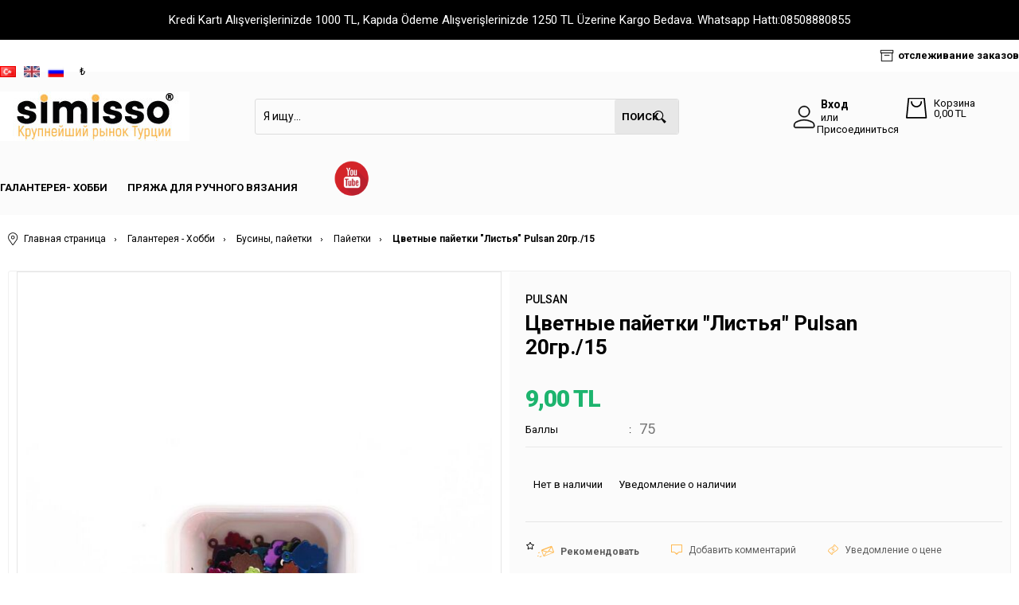

--- FILE ---
content_type: text/html; charset=UTF-8
request_url: https://www.simisso.com/ru/tsvetnyye-payetki-listya-pulsan-20-gr-/15
body_size: 29651
content:
<!doctype html>
<html lang="ru" >
<head>
<meta charset="utf-8">
<title>Цветные пайетки "Листья" Pulsan 20гр./15 пайетки Pulsan</title>
<meta name="description" content="Цветные пайетки &quot;Листья&quot; Pulsan 20гр./15 пайетки Pulsan.Продаются в упаковках весом около 18--20 гр.Pulsan" />
<meta name="copyright" content="T-Soft E-Ticaret Sistemleri" />
<meta name="robots" content="index,follow" /><link rel="canonical" href="https://www.simisso.com/ru/tsvetnyye-payetki-listya-pulsan-20-gr-/15" /><link rel="alternate" hreflang="ru" href="https://www.simisso.com/ru/tsvetnyye-payetki-listya-pulsan-20-gr-/15" />
<link rel="alternate" hreflang="x-default" href="https://www.simisso.com/pulsan-pul-renkli-yaprak-15-20-gr" />
<link rel="alternate" hreflang="tr" href="https://www.simisso.com/pulsan-pul-renkli-yaprak-15-20-gr" />
<meta property="og:image" content="https://www.simisso.com/_pulsan-32515-22-O.jpg"/>
                <meta property="og:image:width" content="300" />
                <meta property="og:image:height" content="300" />
                <meta property="og:type" content="product" />
                <meta property="og:title" content="Цветные пайетки &quot;Листья&quot; Pulsan 20гр./15 пайетки Pulsan" />
                <meta property="og:description" content="Цветные пайетки &quot;Листья&quot; Pulsan 20гр./15 пайетки Pulsan.Продаются в упаковках весом около 18--20 гр.Pulsan" />
                <meta property="product:availability" content="out of stock" />
                <meta property="og:url" content="https://www.simisso.com/ru/tsvetnyye-payetki-listya-pulsan-20-gr-/15" />
                <meta property="og:site_name" content="https://www.simisso.com/" />
                <meta name="twitter:card" content="summary" />
                <meta name="twitter:title" content="Цветные пайетки &quot;Листья&quot; Pulsan 20гр./15 пайетки Pulsan" />
                <meta name="twitter:description" content="Цветные пайетки &quot;Листья&quot; Pulsan 20гр./15 пайетки Pulsan.Продаются в упаковках весом около 18--20 гр.Pulsan" />
                <meta name="twitter:image" content="https://www.simisso.com/_pulsan-32515-22-O.jpg" />
            <script type="text/javascript">
                try {
                    var PAGE_TYPE = 'product';
                    var MEMBER_INFO = {"ID":0,"CODE":"","FIRST_NAME":"","BIRTH_DATE":"","GENDER":"","LAST_NAME":"","MAIL":"","MAIL_HASH":"","PHONE":"","PHONE_HASH":"","PHONE_HASH_SHA":"","GROUP":0,"TRANSACTION_COUNT":0,"REPRESENTATIVE":"","KVKK":-1,"COUNTRY":"TR","E_COUNTRY":"TR"};
                    var IS_VENDOR = 0;
                    var MOBILE_ACTIVE = false;
                    var SEPET_MIKTAR = '0';
                    var SEPET_TOPLAM = '0,00';
                    var SESS_ID = 'd9b093e03c43a6ae06c010db029b51c3';
                    var LANGUAGE = 'ru';
                    var CURRENCY = 'TL'; 
                    var SEP_DEC = ',';    
                    var SEP_THO = '.';
                    var SERVICE_INFO = null;
                    var CART_CSRF_TOKEN = 'ea7d0589eb723cf8d234a320868b31e23719621caa3f4d3979628643d8eaaf80';
                    var CSRF_TOKEN = 'PAYv/tr/HmY7bZXnYekINJMuMJRDiPuzUXeo15oSeT0=';
                    var KVKK_REQUIRED = 1;
                }
                catch(err) { }
                
                const DYNAMIC_LOADING_SHOW_BUTTON = 0;

            </script>
            
<link rel="preload" as="font" href="https://www.simisso.com/theme/v4-simisso/sub_theme/genel/firat/v4/font/font/tsoft.woff?91661963" type="font/woff" crossorigin="anonymous">
<link rel="stylesheet" property="stylesheet" type="text/css" href="/theme/standart/css/opensans.css" />
<link rel="stylesheet" property="stylesheet" type="text/css" href="https://www.simisso.com/theme/v4-simisso/sub_theme/genel/firat/v4/standart.css?v=1768807945" />
<link rel="stylesheet" property="stylesheet" type="text/css" href="https://www.simisso.com/theme/v4-simisso/sub_theme/genel/firat/v4/default.css?v=1768807945" />
<link rel="stylesheet" property="stylesheet" type="text/css" href="https://www.simisso.com/theme/v4-simisso/sub_theme/genel/firat/v4/popup.css?v=1768807945" />
<link rel="stylesheet" property="stylesheet" type="text/css" href="https://www.simisso.com/theme/v4-simisso/sub_theme/genel/firat/v4/yorum.css?v=1768807945" />
<link rel="stylesheet" property="stylesheet" type="text/css" href="https://www.simisso.com/theme/v4-simisso/sub_theme/form/firat/v4/form.css?v=1768807945" />
<link rel="stylesheet" property="stylesheet" type="text/css" href="https://www.simisso.com/theme/v4-simisso/sub_theme/ust/firat/user_ustdestek/ust.css?v=1768807945" />
<link rel="stylesheet" property="stylesheet" type="text/css" href="https://www.simisso.com/theme/v4-simisso/sub_theme/buton/firat/v4/buton.css?v=1768807945" />
<link rel="stylesheet" property="stylesheet" type="text/css" href="https://www.simisso.com/theme/v4-simisso/sub_theme/blok/firat/v4/blok.css?v=1768807945" />
<link rel="stylesheet" property="stylesheet" type="text/css" href="https://www.simisso.com/theme/v4-simisso/sub_theme/vitrin/firat/user_v37/vitrin.css?v=1768807945" />
<link rel="stylesheet" property="stylesheet" type="text/css" href="https://www.simisso.com/theme/v4-simisso/sub_theme/alt/firat/v4/alt.css?v=1768807945" />
<link rel="stylesheet" property="stylesheet" type="text/css" href="https://www.simisso.com/theme/v4-simisso/sub_theme/interaktif_vitrin/firat/v4/interaktif_vitrin.css?v=1768807945" />
<link rel="stylesheet" property="stylesheet" type="text/css" href="https://www.simisso.com/theme/v4-simisso/sub_theme/genel/firat/v4/datepicker.css?v=1768807945" />
<script type="text/javascript" src="/srv/compressed/load/js/js1768807945.js"></script>
<script src="/js/tsoftapps/v4/header.js?v=1768807945"></script>
<script type="text/javascript" src="/js/webpush/app.js?1768807945"></script>
<link rel="shortcut icon" href="//www.simisso.com/Data/EditorFiles/favicon.png" />
<link rel="icon" type="image/gif" href="//www.simisso.com/Data/EditorFiles/favicon.png" />
<link rel="search" href="/xml/opensearchdescription.php" type="application/opensearchdescription+xml" title="Simisso: Türkiye&tt2;nin En Büyük Pazar Yeri " />
<!-- if responsive lisans aktif ise -->
<meta name="viewport" content="width=device-width, initial-scale=1.0, maximum-scale=1.0, user-scalable=no">
<style type="text/css">
.image-wrapper {
padding-bottom: 150%
}
</style>
<link rel="stylesheet" type="text/css" href="//cdn.jsdelivr.net/npm/slick-carousel@1.8.1/slick/slick.css">
<script type="text/javascript" src="//cdn.jsdelivr.net/npm/slick-carousel@1.8.1/slick/slick.min.js"></script>
<style>
#t-popin-close{
width: 40px !important;
height: 35px !important;
font-size: 25px;
padding-top: 8px;
}
</style><link rel="stylesheet" href="https://unpkg.com/swiper/swiper-bundle.min.css" />
<script src="https://unpkg.com/swiper/swiper-bundle.min.js"></script><meta name="google-site-verification" content="z1amDewUTvDpTo08cKG5RtIN" /><!-- T-Soft Apps - v5 Google GTAG - Tracking Code Start -->
<script>
var GOOGLE_APP_HEAD = {
GA4_TRACKING_ID: 'G-PQHN7HDYDW',
params: {
GA4_TRACKING_ID: 'G-PQHN7HDYDW',
GTAG_TRACKING_ID: '',
},
run: () => {
for (const [key, value] of Object.entries(GOOGLE_APP_HEAD.params)) {
GOOGLE_APP_HEAD.params[key] = value === '{{' + key + '}}' || value === '' ? '' : value;
}
let script = document.createElement('script');
script.src = 'https://www.googletagmanager.com/gtag/js?id=' + (GOOGLE_APP_HEAD.params.GA4_TRACKING_ID || GOOGLE_APP_HEAD.params.GTAG_TRACKING_ID);
script.async = true;
document.head.appendChild(script);
}
}
GOOGLE_APP_HEAD.run();
function gtag() {
dataLayer.push(arguments);
}
</script>
<!-- T-Soft Apps - v5 Google GTAG - Tracking Code End --><meta name="msvalidate.01" content="2DA8A980481E8AFC7E45E43B00340ACF" /><meta name="p:domain_verify" content="pinterest-site-verification=96e9cbc778a35df6588f166045caf639" /><meta name="google-site-verification" content="FzEqG0gdmYXx0u5J5KCZo3OIceOcy61HUmeAOjI1Tbo" /><script>
if(typeof window.FB_EVENT_ID == 'undefined'){
window.FB_EVENT_ID = "fb_" + new Date().getTime();
}
</script><!-- T-Soft Apps - V5 - Facebook Dönüşümler API - Tracking Code Head Start -->
<script>
if(typeof window.FB_EVENT_ID == 'undefined'){
window.FB_EVENT_ID = "fb_" + new Date().getTime();
}
</script>
<!-- T-Soft Apps - V5 - Facebook Dönüşümler API - Tracking Code Head End -->
<script>
var RATE = {"USD_TO_TL":43.2814,"EUR_TO_TL":50.8019};
var DECIMAL_LENGTH = 2;
var showHeaderCart = true;
var showAdd2CartPopup = true;
var PAGE_LINK = { OFFER : '' , OFFER_CONFIRMATION : '', CART : 'sepet', ORDER : 'order' };
var PRODUCT_DATA = [] , CATEGORY_DATA = {} , BRAND_DATA = {};
var ENDPOINT_PREFIX = '';
</script>
</head>
<body>
<input type="hidden" id="cookie-law" value="1" />
<div id="cookiePopin">
<div class="box col-12 fw600">
<span id="cookieTitle" class="fl">sadsad</span>
<span id="cookieClose" class="fr">x</span>
</div>
<div id="cookieDescription" class="box col-12 p-top">asdasd</div>
</div>
<style type="text/css">
#cookiePopin {
position: fixed;
bottom: 0;
right: 20px;
width: 280px;
background-color: #000;
border-radius: 10px 10px 0 0;
overflow: hidden;
display: none;
z-index: 9999;
}
#cookieTitle {
line-height: 26px;
color: #fff;
font-size: 16px;
}
#cookieClose {
width: 26px;
height: 26px;
color: #fff;
font-size: 16px;
text-align: center;
cursor: pointer;
}
#cookieDescription {
line-height: 20px;
color: #fff;
font-size: 13px;
}
#cookieDescription a {
color: #428bca;
}
</style>
<script type="text/javascript">
CookieBar.titleDom = '#cookieTitle';
CookieBar.bodyDom = '#cookieDescription';
CookieBar.load(function (r) {
$('#cookiePopin').fadeIn();
setTimeout(function () {
$('#cookiePopin').fadeOut();
}, 10000);
$('#cookieClose').on('click', function () {
$('#cookiePopin').fadeOut();
});
});
</script>
<script>
function accept() {
setCookie('webpush', 1, 15);
var width = 500;
var height = 500;
var left = (screen.width / 2) - (width / 2);
var top = (screen.height / 2) - (height / 2);
new TsoftWebPush();
$(".tsoft-push--in-notification").remove();
}
function reject() {
$(".bildirimIzin").hide();
setCookie('webpush', 1, 2);
}
$(function () {
var webpush = typeof getCookie('webpush') === 'undefined' ? '0' : getCookie('webpush');
var isSafari = !!navigator.userAgent.match(/Version\/[\d\.]+.*Safari/);
if (isSafari === false && webpush !== "1" && ("Notification" in window)) {
setTimeout(function () {
$(".bildirimIzin").show();
}, 1000);
}
});
</script>
<div class="tsoft-push--in-notification bildirimIzin" style="top: 0px; display:none;">
<div class="tsoft-push--in-notification-inner-container">
<div class="tsoft-push--in-notification-logo"><img alt="" src="https://www.simisso.com/Data/EditorFiles/logo/simisso.png"/></div>
<div class="tsoft-push--in-notification-text-container">
<div class="tsoft-push--in-notification-title">Fırsatları Sakın Kaçırma!</div>
<div class="tsoft-push--in-notification-description">Özel fırsatlardan ve güncel kampanyalardan haberiniz olsun ister misiniz?</div>
</div>
<div style="clear: both;">
<div class="tsoft-push--in-notification-button-container">
<a target="_blank" onclick="reject();" class="tsoft-push--in-notification-button tsoft-push--in-disallow-button">Позже</a>
<a target="_blank" onclick="accept();" class="tsoft-push--in-notification-button tsoft-push--in-allow-button">да</a>
</div>
<div style="clear: both;"></div>
</div>
</div>
</div>
<div id="mainWrapper" class="fl"><script type="text/javascript">
    $(document).ready(function () {
        var leftCol = true;
        var rightCol = true;
        var leftContent = $('#leftColumn').html().trim();
        var rightContent = $('#rightColumn').html().trim();
        var contentWrap = $('.contentWrapper');
        var content = $('#mainColumn');
        if (leftContent == '') {
            leftCol = false;
            $('#leftColumn').remove();
        }
        if (rightContent == '') {
            rightCol = false;
            $('#rightColumn').remove();
        }
        if (leftCol && rightCol) {
            contentWrap.attr('id', 'threeCol');
            content.addClass('col-8 col-md-6 col-sm-12');
        }
        else if (leftCol || rightCol) {
            contentWrap.attr('id', 'twoCol');
            content.addClass('col-10 col-md-9 col-sm-12');
        }
        else {
            contentWrap.attr('id', 'oneCol');
            content.addClass('col-12');
        }
    });
</script>
<div id="skeletonWrap" class="fl">
    <div id="skeleton" class="fl col-12">
        <header class="col col-12">
            <div id="header" class="row">
                <link href="https://fonts.googleapis.com/css?family=Roboto:100,100i,300,300i,400,400i,500,500i,700,700i,900,900i&display=swap" rel="stylesheet">
<!-- Android app uyarı -->
<!--Android app uyarı -->
<div class="fl col-12 text-center forMobile mobil-yazi" style="color:green;">
<!--<marquee><b>Бесплатная доставка при заказе от 5000 рублей.Стоимость доставки менее 5000 рублей составляет 750 рублей...</b></marquee>-->
</div>
<div id="pageOverlay" class="col-12 animate"></div>
<div id="mobileMenu" class="col pb forMobile">
<div id="closeMobileMenu" class="fl col-12 text-upper">
<div class="row mb blockLightBg">
<div class="btn col-12 text-description text-semibold passive">
<span class="text-description icon-menu">Закрыть меню</span>
<i class="pos-a pos-top pos-right icon-cancel icon-square icon-large icon-custom-pink icon-push-right icon-pull-right icon-no-radius"></i>
</div>
</div>
</div>
<div id="mobileMenuMain" class="col col-12">
<div class="col col-12 pb">
<div class="row">
<div id="mobileSearch" class="fl col-12 pt"></div>
</div>
</div>
<div class="fl col-12 text-title text-semibold text-upper pb d-flex">
<i class="icon-sitemap text-custom-pink"></i>
Категории
</div>
<ul class="fl col-12 line-top">
<li class="fl col-12 line-bottom">
<a href="/" title="Главная страница " class="col col-12 text-upper">Главная страница </a>
</li>
<li class="fl col-12 line-bottom">
<span class="col col-12 ease text-upper toggle">
Галантерея- Хобби
<span class="fr">
<i class="icon-arrow-simple-down icon-no-space"></i>
<i class="icon-arrow-simple-up icon-no-space d-none"></i>
</span>
</span>
<ul class="box col-12 line-top">
<li class="fl col-12">
<span class="col col-12 toggle">
Нитки
<span class="fr">
<i class="icon-arrow-simple-down icon-no-space"></i>
<i class="icon-arrow-simple-up icon-no-space d-none"></i>
</span>
</span>
<ul class="box col-12 line-top">
<li class="fl col-12">
<a href="/merserize-ip" title="Merserize İp" class="col col-12 icon-custom icon-pull-right icon-push-right" data-before="»">Merserize İp</a>
</li>
<li class="fl col-12">
<a href="/ru/nitki-dlya-vyshivaniya-krestikom" title="Нитки для вышивания крестиком" class="col col-12 icon-custom icon-pull-right icon-push-right" data-before="»">Нитки для вышивания крестиком</a>
</li>
<li class="fl col-12">
<a href="/ru/nitki-kroshe" title="Нити кроше " class="col col-12 icon-custom icon-pull-right icon-push-right" data-before="»">Нити кроше </a>
</li>
<li class="fl col-12">
<a href="/ru/pryazha-dlya-kovrovoy-vyshivki" title="Пряжа для ковровой вышивки" class="col col-12 icon-custom icon-pull-right icon-push-right" data-before="»">Пряжа для ковровой вышивки</a>
</li>
<li class="fl col-12">
<a href="/ru/leska" title=" Леска" class="col col-12 icon-custom icon-pull-right icon-push-right" data-before="»"> Леска</a>
</li>
<li class="fl col-12">
<a href="/ru/nit-dlya-shitya-i-vyshivki" title="Нитки для шитья " class="col col-12 icon-custom icon-pull-right icon-push-right" data-before="»">Нитки для шитья </a>
</li>
<li class="fl col-12">
<a href="/ru/nitki-muline" title="Нитки мулине " class="col col-12 icon-custom icon-pull-right icon-push-right" data-before="»">Нитки мулине </a>
</li>
<li class="fl col-12">
<a href="/ru/pletenoy-shnur-nitka" title="Плетеный шнур-нитка" class="col col-12 icon-custom icon-pull-right icon-push-right" data-before="»">Плетеный шнур-нитка</a>
</li>
<li class="fl col-12">
<a href="/ru/djutovaya-pryaja" title="Джутовая пряжа" class="col col-12 icon-custom icon-pull-right icon-push-right" data-before="»">Джутовая пряжа</a>
</li>
<li class="fl col-12">
<a href="/pryazha-dlya-makramee" title="Пряжа для макраме" class="col col-12 icon-custom icon-pull-right icon-push-right" data-before="»">Пряжа для макраме</a>
</li>
<li class="fl col-12">
<a href="/ru/voshenaya-nit" title="Вощеная нить" class="col col-12 icon-custom icon-pull-right icon-push-right" data-before="»">Вощеная нить</a>
</li>
<li class="fl col-12">
<a href="/ru/shnur-parashyut" title="Шнур-парашют" class="col col-12 icon-custom icon-pull-right icon-push-right" data-before="»">Шнур-парашют</a>
</li>
<li class="fl col-12">
<a href="/ru/nitka-dlya-chetok" title="Нить для чёток" class="col col-12 icon-custom icon-pull-right icon-push-right" data-before="»">Нить для чёток</a>
</li>
<li class="fl col-12">
<a href="/ru/dzhutovyy-kanat" title="Джутовый канат" class="col col-12 icon-custom icon-pull-right icon-push-right" data-before="»">Джутовый канат</a>
</li>
<li class="fl col-12">
<a href="/kagit-ip-2053" title="Kağıt İp" class="col col-12 icon-custom icon-pull-right icon-push-right" data-before="»">Kağıt İp</a>
</li>
<li class="fl col-12">
<a href="/ru/nitki" class="col col-12 icon-custom icon-pull-right icon-push-right" data-before="»">Показать все </a>
</li>
</ul>
</li>
<li class="fl col-12">
<span class="col col-12 toggle">
Галантерея
<span class="fr">
<i class="icon-arrow-simple-down icon-no-space"></i>
<i class="icon-arrow-simple-up icon-no-space d-none"></i>
</span>
</span>
<ul class="box col-12 line-top">
<li class="fl col-12">
<a href="/ru/iqly" title="Иглы" class="col col-12 icon-custom icon-pull-right icon-push-right" data-before="»">Иглы</a>
</li>
<li class="fl col-12">
<a href="/ru/kryuchki" title="Крючки" class="col col-12 icon-custom icon-pull-right icon-push-right" data-before="»">Крючки</a>
</li>
<li class="fl col-12">
<a href="/ru/spitsy" title="Спицы" class="col col-12 icon-custom icon-pull-right icon-push-right" data-before="»">Спицы</a>
</li>
<li class="fl col-12">
<a href="/ru/pyaltsy" title="Пяльцы" class="col col-12 icon-custom icon-pull-right icon-push-right" data-before="»">Пяльцы</a>
</li>
<li class="fl col-12">
<a href="/ru/pugovitsyy" title="Пуговицы" class="col col-12 icon-custom icon-pull-right icon-push-right" data-before="»">Пуговицы</a>
</li>
<li class="fl col-12">
<a href="/ru/molniya" title="Молния" class="col col-12 icon-custom icon-pull-right icon-push-right" data-before="»">Молния</a>
</li>
<li class="fl col-12">
<a href="/ru/rezinki" title="Резинки" class="col col-12 icon-custom icon-pull-right icon-push-right" data-before="»">Резинки</a>
</li>
<li class="fl col-12">
<a href="/ru/nozhnitsy" title="Ножницы" class="col col-12 icon-custom icon-pull-right icon-push-right" data-before="»">Ножницы</a>
</li>
<li class="fl col-12">
<a href="/ru/galantereya" class="col col-12 icon-custom icon-pull-right icon-push-right" data-before="»">Показать все </a>
</li>
</ul>
</li>
<li class="fl col-12">
<span class="col col-12 toggle">
Хобби
<span class="fr">
<i class="icon-arrow-simple-down icon-no-space"></i>
<i class="icon-arrow-simple-up icon-no-space d-none"></i>
</span>
</span>
<ul class="box col-12 line-top">
<li class="fl col-12">
<a href="/yilbasi-aksesuarlari" title="Yılbaşı Aksesuarları" class="col col-12 icon-custom icon-pull-right icon-push-right" data-before="»">Yılbaşı Aksesuarları</a>
</li>
<li class="fl col-12">
<a href="/ru/prinadlezhnosti-dlya-vyazaniya" title="Принадлежности для вязания" class="col col-12 icon-custom icon-pull-right icon-push-right" data-before="»">Принадлежности для вязания</a>
</li>
<li class="fl col-12">
<a href="/ru/vyshityye-izdeliya" title="Изделия для вышивки" class="col col-12 icon-custom icon-pull-right icon-push-right" data-before="»">Изделия для вышивки</a>
</li>
<li class="fl col-12">
<a href="/ru/iskusstvennye-tsvety" title="Искусственные цветы" class="col col-12 icon-custom icon-pull-right icon-push-right" data-before="»">Искусственные цветы</a>
</li>
<li class="fl col-12">
<a href="/ru/termonakleyki-applikatsiya" title="Термонаклейки,аппликации" class="col col-12 icon-custom icon-pull-right icon-push-right" data-before="»">Термонаклейки,аппликации</a>
</li>
<li class="fl col-12">
<a href="/ru/furnitura-dlya-sumok" title="Фурнитура для сумок" class="col col-12 icon-custom icon-pull-right icon-push-right" data-before="»">Фурнитура для сумок</a>
</li>
<li class="fl col-12">
<a href="/ru/furnitura-dlya-amigurumii" title="Фурнитура для амигуруми" class="col col-12 icon-custom icon-pull-right icon-push-right" data-before="»">Фурнитура для амигуруми</a>
</li>
<li class="fl col-12">
<a href="/punch-malzemeleri" title="Punch Malzemeleri" class="col col-12 icon-custom icon-pull-right icon-push-right" data-before="»">Punch Malzemeleri</a>
</li>
<li class="fl col-12">
<a href="/ru/tovary-dlya-makrame" title="Товары для макраме" class="col col-12 icon-custom icon-pull-right icon-push-right" data-before="»">Товары для макраме</a>
</li>
<li class="fl col-12">
<a href="/ru/nabory-dlya-vyshivaniya" title="Наборы для вышивания" class="col col-12 icon-custom icon-pull-right icon-push-right" data-before="»">Наборы для вышивания</a>
</li>
<li class="fl col-12">
<a href="/ru/khobbi" class="col col-12 icon-custom icon-pull-right icon-push-right" data-before="»">Показать все </a>
</li>
</ul>
</li>
<li class="fl col-12">
<span class="col col-12 toggle">
Лента-Гипюр-Тесьма
<span class="fr">
<i class="icon-arrow-simple-down icon-no-space"></i>
<i class="icon-arrow-simple-up icon-no-space d-none"></i>
</span>
</span>
<ul class="box col-12 line-top">
<li class="fl col-12">
<a href="/ru/lenta" title="Лента" class="col col-12 icon-custom icon-pull-right icon-push-right" data-before="»">Лента</a>
</li>
<li class="fl col-12">
<a href="/ru/qipyur" title="Гипюр" class="col col-12 icon-custom icon-pull-right icon-push-right" data-before="»">Гипюр</a>
</li>
<li class="fl col-12">
<a href="/ru/tesma-dekorativnaya" title="Тесьма декоративная" class="col col-12 icon-custom icon-pull-right icon-push-right" data-before="»">Тесьма декоративная</a>
</li>
<li class="fl col-12">
<a href="/ru/krujevo" title="Кружево" class="col col-12 icon-custom icon-pull-right icon-push-right" data-before="»">Кружево</a>
</li>
<li class="fl col-12">
<a href="/ru/lenta-gipyur-tesem" class="col col-12 icon-custom icon-pull-right icon-push-right" data-before="»">Показать все </a>
</li>
</ul>
</li>
<li class="fl col-12">
<span class="col col-12 toggle">
Бусины, пайетки
<span class="fr">
<i class="icon-arrow-simple-down icon-no-space"></i>
<i class="icon-arrow-simple-up icon-no-space d-none"></i>
</span>
</span>
<ul class="box col-12 line-top">
<li class="fl col-12">
<a href="/makrome-boncuk" title="Makrome Boncuk" class="col col-12 icon-custom icon-pull-right icon-push-right" data-before="»">Makrome Boncuk</a>
</li>
<li class="fl col-12">
<a href="/kum-boncuk" title="Kum Boncuk" class="col col-12 icon-custom icon-pull-right icon-push-right" data-before="»">Kum Boncuk</a>
</li>
<li class="fl col-12">
<a href="/harf-boncuk" title="Harf Boncuk" class="col col-12 icon-custom icon-pull-right icon-push-right" data-before="»">Harf Boncuk</a>
</li>
<li class="fl col-12">
<a href="/kadife-boncuk" title="Kadife Boncuk" class="col col-12 icon-custom icon-pull-right icon-push-right" data-before="»">Kadife Boncuk</a>
</li>
<li class="fl col-12">
<a href="/ru/businy" title="Бусины" class="col col-12 icon-custom icon-pull-right icon-push-right" data-before="»">Бусины</a>
</li>
<li class="fl col-12">
<a href="/ru/payetki" title="Пайетки" class="col col-12 icon-custom icon-pull-right icon-push-right" data-before="»">Пайетки</a>
</li>
<li class="fl col-12">
<a href="/ru/zhemchuq" title="Жемчуг" class="col col-12 icon-custom icon-pull-right icon-push-right" data-before="»">Жемчуг</a>
</li>
<li class="fl col-12">
<a href="/ru/businy-payetki" class="col col-12 icon-custom icon-pull-right icon-push-right" data-before="»">Показать все </a>
</li>
</ul>
</li>
<li class="fl col-12">
<span class="col col-12 toggle">
Платки
<span class="fr">
<i class="icon-arrow-simple-down icon-no-space"></i>
<i class="icon-arrow-simple-up icon-no-space d-none"></i>
</span>
</span>
<ul class="box col-12 line-top">
<li class="fl col-12">
<a href="/ru/odnotonnyye-platki" title="Однотонные платки " class="col col-12 icon-custom icon-pull-right icon-push-right" data-before="»">Однотонные платки </a>
</li>
<li class="fl col-12">
<a href="/ru/aksessuary-dlya-platkov" title="Аксессуары для платков" class="col col-12 icon-custom icon-pull-right icon-push-right" data-before="»">Аксессуары для платков</a>
</li>
<li class="fl col-12">
<a href="/ru/platki" class="col col-12 icon-custom icon-pull-right icon-push-right" data-before="»">Показать все </a>
</li>
</ul>
</li>
<li class="fl col-12">
<span class="col col-12 toggle">
Ev Yaşam
<span class="fr">
<i class="icon-arrow-simple-down icon-no-space"></i>
<i class="icon-arrow-simple-up icon-no-space d-none"></i>
</span>
</span>
<ul class="box col-12 line-top">
<li class="fl col-12">
<a href="/nisan-dugun-malzemeleri-2059" title="Nişan Düğün Malzemeleri" class="col col-12 icon-custom icon-pull-right icon-push-right" data-before="»">Nişan Düğün Malzemeleri</a>
</li>
<li class="fl col-12">
<a href="/ev-yasam-2057" class="col col-12 icon-custom icon-pull-right icon-push-right" data-before="»">Показать все </a>
</li>
</ul>
</li>
<li class="fl col-12">
<a href="/ru/galantereya-khobbi" class="col col-12">Показать все »</a>
</li>
</ul>
</li>
<li class="fl col-12 line-bottom">
<span class="col col-12 ease text-upper toggle">
Пряжа для ручного вязания
<span class="fr">
<i class="icon-arrow-simple-down icon-no-space"></i>
<i class="icon-arrow-simple-up icon-no-space d-none"></i>
</span>
</span>
<ul class="box col-12 line-top">
<li class="fl col-12">
<span class="col col-12 toggle">
Бренды
<span class="fr">
<i class="icon-arrow-simple-down icon-no-space"></i>
<i class="icon-arrow-simple-up icon-no-space d-none"></i>
</span>
</span>
<ul class="box col-12 line-top">
<li class="fl col-12">
<a href="/ru/pryaja-alize-1" title="Пряжа Alize " class="col col-12 icon-custom icon-pull-right icon-push-right" data-before="»">Пряжа Alize </a>
</li>
<li class="fl col-12">
<a href="/ru/pryaja-oren-bayan" title="Пряжа Ören Bayan " class="col col-12 icon-custom icon-pull-right icon-push-right" data-before="»">Пряжа Ören Bayan </a>
</li>
<li class="fl col-12">
<a href="/ru/pryaja-gazzal-1" title="Пряжа Gazzal" class="col col-12 icon-custom icon-pull-right icon-push-right" data-before="»">Пряжа Gazzal</a>
</li>
<li class="fl col-12">
<a href="/ru/pryaja-dlya-vyazaniya-polosu" title="Пряжа Polosu" class="col col-12 icon-custom icon-pull-right icon-push-right" data-before="»">Пряжа Polosu</a>
</li>
<li class="fl col-12">
<a href="/ru/pryaja-nako-1" title="Пряжа Nako " class="col col-12 icon-custom icon-pull-right icon-push-right" data-before="»">Пряжа Nako </a>
</li>
<li class="fl col-12">
<a href="/ru/pryaja-kartopu-1" title="Пряжа Kartopu" class="col col-12 icon-custom icon-pull-right icon-push-right" data-before="»">Пряжа Kartopu</a>
</li>
<li class="fl col-12">
<a href="/ru/pryaja-orse-1" title="Пряжа Örse" class="col col-12 icon-custom icon-pull-right icon-push-right" data-before="»">Пряжа Örse</a>
</li>
<li class="fl col-12">
<a href="/ru/brendy-1" class="col col-12 icon-custom icon-pull-right icon-push-right" data-before="»">Показать все </a>
</li>
</ul>
</li>
<li class="fl col-12">
<span class="col col-12 toggle">
Alt Markalar
<span class="fr">
<i class="icon-arrow-simple-down icon-no-space"></i>
<i class="icon-arrow-simple-up icon-no-space d-none"></i>
</span>
</span>
<ul class="box col-12 line-top">
<li class="fl col-12">
<a href="/alize-angora-gold" title="Alize Angora Gold" class="col col-12 icon-custom icon-pull-right icon-push-right" data-before="»">Alize Angora Gold</a>
</li>
<li class="fl col-12">
<a href="/alize-cotton-gold" title="Alize Cotton Gold" class="col col-12 icon-custom icon-pull-right icon-push-right" data-before="»">Alize Cotton Gold</a>
</li>
<li class="fl col-12">
<a href="/alize-diva" title="Alize Diva" class="col col-12 icon-custom icon-pull-right icon-push-right" data-before="»">Alize Diva</a>
</li>
<li class="fl col-12">
<a href="/alize-puffy" title="Alize Puffy" class="col col-12 icon-custom icon-pull-right icon-push-right" data-before="»">Alize Puffy</a>
</li>
<li class="fl col-12">
<a href="/gazzal-baby-cotton" title="Gazzal Baby Cotton" class="col col-12 icon-custom icon-pull-right icon-push-right" data-before="»">Gazzal Baby Cotton</a>
</li>
<li class="fl col-12">
<a href="/nako-elit-baby" title="Nako Elit Baby" class="col col-12 icon-custom icon-pull-right icon-push-right" data-before="»">Nako Elit Baby</a>
</li>
<li class="fl col-12">
<a href="/nako-pirlanta" title="Nako Pırlanta" class="col col-12 icon-custom icon-pull-right icon-push-right" data-before="»">Nako Pırlanta</a>
</li>
<li class="fl col-12">
<a href="/kartopu-cotton-love" title="Kartopu Cotton Love" class="col col-12 icon-custom icon-pull-right icon-push-right" data-before="»">Kartopu Cotton Love</a>
</li>
<li class="fl col-12">
<a href="/alt-markalar" class="col col-12 icon-custom icon-pull-right icon-push-right" data-before="»">Показать все </a>
</li>
</ul>
</li>
<li class="fl col-12">
<a href="/ru/letnyaya-pryaja" title="Летняя пряжа " class="col col-12 icon-custom icon-pull-right icon-push-right" data-before="»">Летняя пряжа </a>
</li>
<li class="fl col-12">
<a href="/ru/pryaja-iz-naturalnyh-volokon" title="Пряжа из натуральных волокон" class="col col-12 icon-custom icon-pull-right icon-push-right" data-before="»">Пряжа из натуральных волокон</a>
</li>
<li class="fl col-12">
<a href="/ru/detskaya-pryaja" title="Детская пряжа " class="col col-12 icon-custom icon-pull-right icon-push-right" data-before="»">Детская пряжа </a>
</li>
<li class="fl col-12">
<a href="/ru/klassicheskaya-pryazha" title="Классическая пряжа " class="col col-12 icon-custom icon-pull-right icon-push-right" data-before="»">Классическая пряжа </a>
</li>
<li class="fl col-12">
<a href="/ru/pryaja-s-blestkami" title="Пряжа с блёстками " class="col col-12 icon-custom icon-pull-right icon-push-right" data-before="»">Пряжа с блёстками </a>
</li>
<li class="fl col-12">
<a href="/ru/pryazha-iz-hlopka" title="Пряжа из хлопка " class="col col-12 icon-custom icon-pull-right icon-push-right" data-before="»">Пряжа из хлопка </a>
</li>
<li class="fl col-12">
<a href="/ru/tsvetnaya-pryaja" title="Цветная пряжа " class="col col-12 icon-custom icon-pull-right icon-push-right" data-before="»">Цветная пряжа </a>
</li>
<li class="fl col-12">
<a href="/ru/barhatnaya-pryazha" title="Бархатная пряжа " class="col col-12 icon-custom icon-pull-right icon-push-right" data-before="»">Бархатная пряжа </a>
</li>
<li class="fl col-12">
<a href="/ru/sherstyanaya-pryaja" title="Шерстяная пряжа " class="col col-12 icon-custom icon-pull-right icon-push-right" data-before="»">Шерстяная пряжа </a>
</li>
<li class="fl col-12">
<a href="/ru/pryazha-dlya-mochalok" title="Пряжа для мочалок " class="col col-12 icon-custom icon-pull-right icon-push-right" data-before="»">Пряжа для мочалок </a>
</li>
<li class="fl col-12">
<a href="/ru/pryaja-dlya-vyazaniya-noskov-1" title="Пряжа для вязания носков" class="col col-12 icon-custom icon-pull-right icon-push-right" data-before="»">Пряжа для вязания носков</a>
</li>
<li class="fl col-12">
<a href="/ru/akrilovaya-pryaja" title="Акриловая пряжа " class="col col-12 icon-custom icon-pull-right icon-push-right" data-before="»">Акриловая пряжа </a>
</li>
<li class="fl col-12">
<a href="/ru/pryaja-dlya-amigurumi" title="Пряжа для амигуруми " class="col col-12 icon-custom icon-pull-right icon-push-right" data-before="»">Пряжа для амигуруми </a>
</li>
<li class="fl col-12">
<a href="/ru/pryazha-dlya-euchnogo-vyazaniya" class="col col-12">Показать все »</a>
</li>
</ul>
</li>
<div class="box col-12">
<!--<div class="col col-4">-->
<!-- <a href="https://www.youtube.com/Simisso"><img src="http://image.simisso.com/Data/EditorFiles/youtube53x42-2.svg"></a>-->
<!--</div>-->
<!--<div class="col col-4">-->
<!-- <a href="#"><img src="/Data/EditorFiles/KAMP_SONNNNN.svg"></a>-->
<!--</div> -->
<!--<div class="col col-4">-->
<!-- <a href="/yeni-urunler"><img src="http://image.simisso.com/Data/EditorFiles/selin/dilara/aralık banner/53x42.svg"></a>-->
<!--</div>-->
</div>
</ul>
</div>
<div class="col col-12 pb" id="mobileOptions">
<div class="fl col-12 mt text-semibold blockLightBg">
<label for="langMobile" class="col col-12">
<span class="fl col-5">
<i class="icon-custom text-custom-pink" data-before="aA"></i>
Выбрать язык
</span>
<span class="fl col-1">:</span>
<span class="col col-6 p-right">
<select id="langMobile" class="fl col-12 language">
<option value="tr">Türkçe</option>
<option value="ru" selected>Русский</option>
<option value="en">English</option>
</select>
</span>
</label>
</div>
<div class="fl col-12 mt text-semibold blockLightBg">
<label for="curMobile" class="col col-12">
<span class="fl col-5">
<i class="icon-price text-custom-pink"></i>
Валюта
</span>
<span class="fl col-1">:</span>
<span class="col col-6 p-right">
<select id="curMobile" class="fl col-12 currency">
<option selected value="TL">TL</option>
<option value="USD">USD</option>
<option value="EUR">EUR</option>
<option value="RUB">RUB</option>
</select>
</span>
</label>
</div>
<div class="fl col-12 mt text-semibold blockLightBg">
<div id="basketMobile" class="col col-12">
<div class="fl col-5">
<a href="/sepet" class="fl col-12" id="mobileBasketBtn">
<i class="icon-cart text-custom-pink"></i>
Корзина (
<span class="cart-soft-count">0</span>
<span>)</span>
</a>
</div>
<div class="fl col-1">
<a href="/sepet" class="fl col-12">:</a>
</div>
<div class="col col-6 p-right">
<a href="/sepet" class="fl col-12">
<span class="cart-soft-price">0,00</span> TL
</a>
</div>
</div>
</div>
</div>
<div class="col col-12 p-left">
<div class="col col-6 p-right">
<a id="loginMobile" href="/uye-girisi-sayfasi" class="btn btn-medium btn-custom-pink col-12 text-center">Вход</a>
</div>
<div class="col col-6 p-right">
<a id="regisMobile" href="/index.php?B=YeniUye" class="btn btn-medium btn-custom-gray col-12 text-center">Присоединиться</a>
</div>
</div>
</div>
<span id="backToTop">
<i class="fl lightBg text-center icon-arrow-simple-up icon-no-space d-flex"></i>
</span>
<div class="pos-f pos-top pos-right pos-bottom pos-left overlay" id="uyegiris-preview-overlay" onclick="kapanuye();"></div>
<div class="pos-f pos-top pos-right pos-bottom whiteBg ease" id="uyegiris-preview-wrapper"></div>
<div class="pos-f pos-top pos-right pos-bottom pos-left overlay" id="cart-preview-overlay" onclick="hideCart();"></div>
<div class="pos-f pos-top pos-right pos-bottom whiteBg ease" id="cart-preview-wrapper">
<div class="pos-a pos-top pos-right pos-bottom pos-left cartsifirpadding">
<div class="pos-r box double col-12">
<span class="cart-title">Sepetim (<span class="cart-soft-count"></span>)</span>
<span class="col fr" id="preview-close" onclick="hideCart();">
Gizle
</span>
</div>
<div class="fl col-12" id="cart-preview" data-callback="cartPreviewReady" data-url="/srv/service/cart/load-win/{{param}}">
<div class="box col-12 description-light text-center" ng-if="PRODUCTS.length < 1">Çantanızda ürün bulunmamaktadır</div>
<div class="fl col-12 cart-sabitHaric" ng-if="PRODUCTS.length > 0">
<div ng-repeat="ITEM in PRODUCTS" class="box col-12 double altcizgi itemss">
<div class="fl col-12">
<div class="col col-3 p-left">
<div class="col col-12 p-right p-left preview-img">
<a ng-href="{{ITEM.URL}}" class="fl image-wrapper">
<div class="imgInner">
<img ng-src="{{ITEM.IMAGE.SMALL}}"/>
</div>
</a>
</div>
</div>
<div class="fl col-9">
<div class="fl col-7">
<div class="fl col-12">
<a ng-href="{{ITEM.URL}}" class="fl col-12 preview-product-title">{{ITEM.TITLE}} - {{ITEM.VARIANT_NAME}}</a>
</div>
<div class="fl col-12">
<div class="fl col-12 d-flex" ng-if="ITEM.DISPLAY_VAT == 0">
<span class="fl cart-price">
{{ITEM.PRICE_SELL|format}} {{ITEM.TARGET_CURRENCY}}
</span>
<span class="product-cart-discount" ng-if="ITEM.DISCOUNT_PERCENT > 0 && ITEM.IS_DISPLAY_DISCOUNTED_ACTIVE != 0">
%{{ITEM.DISCOUNT_PERCENT}}
</span>
</div>
<div class="fl d-flex" ng-if="ITEM.DISPLAY_VAT == 1">
<span class="fl col-12 cart-price">
{{ITEM.PRICE_SELL|vat:ITEM.VAT}} {{ITEM.TARGET_CURRENCY}}
</span>
<span class="product-cart-discount" ng-if="ITEM.DISCOUNT_PERCENT > 0 && ITEM.IS_DISPLAY_DISCOUNTED_ACTIVE != 0">
%{{ITEM.DISCOUNT_PERCENT}}
</span>
</div>
<div class="fl col-12 d-flex" ng-if="ITEM.DISCOUNT_PERCENT > 0 && ITEM.IS_DISPLAY_DISCOUNTED_ACTIVE != 0">
<span class="fl col-12 cart-not-discounted-price">
{{ITEM.PRICE_NOT_DISCOUNTED|vat:ITEM.VAT}} {{ITEM.TARGET_CURRENCY}}
</span>
</div>
<span class="fl col-12 cart-campaign" ng-if="ITEM.CAMPAIGN_PERCENT > 0">* {{ITEM.CAMPAIGN_NAME}}</span>
</div>
</div>
<div class="fr col-5 pos-r">
<div class="fl col-12">
<div class="fr col-md-12 qtyBtns" data-increment="{{ITEM.STOCK_INCREMENT}}">
<a title="-" data-id="{{ITEM.CART_ID}}" data-cart-id="{{ITEM.CART_ID}}" data-callback="qtyChange" class="col-4 d-flex decBasketProduct">
<p class="fl col-12 icon-minus icon-no-space text-center p-bottom"></p>
</a>
<input type="text" id="Adet{{ITEM.CART_ID}}" name="Adet{{ITEM.CART_ID}}" data-cart-id="{{ITEM.CART_ID}}" value="{{ITEM.COUNT}}" class="col-4 qty" />
<a title="+" data-id="{{ITEM.CART_ID}}" data-cart-id="{{ITEM.CART_ID}}" data-callback="qtyChange" class="col-4 d-flex incBasketProduct">
<p class="fl col-12 icon-plus icon-no-space text-center p-bottom"></p>
</a>
</div>
</div>
<div class="fl col-12">
<a class="fr simisso-close removeBtn" onclick="Cart.delete({{ITEM.CART_ID}}, 'deleteCallback')" alt="{{ITEM.CART_ID}}">Sil</a>
</div>
</div>
</div>
</div>
</div>
</div>
<div class="fl col-12">
<div class="col col-12">
<div class="row mb">
<label for="indirimkuponu" class="box col-12 form-control large lightBg">
<span class="btn btn-medium btn-upper col-12">
<span class="row text-title">
İndirim Kuponu
</span>
</span>
<span class="fl col-12">
<span class="col col-8 p-left">
<input type="text" name="indirimkuponu" id="indirimkuponu" class="fl col-12 withPlace" value="" placeholder="Kupon kodunuzu giriniz"/>
</span>
<a class="btn btn-medium btn-custom-gray text-center text-upper col-4" name="indirim" id="indirim" ng-if="PRICE_COUPON <= 0">Uygula</a>
<a class="btn btn-medium btn-custom-gray text-center text-upper col-3" name="indirim" id="indirim" ng-if="PRICE_COUPON > 0">Uygula</a>
<a class="btn btn-medium btn-danger text-center text-upper col-1" ng-if="PRICE_COUPON > 0" onclick="removeCoupon();">x</a>
</span>
</label>
</div>
</div>
</div>
<div class="col col-12 kargo-sifirlayan">
</div>
<div class="fl col-12 koyuBg cart-fixed">
<div class="box p-bottom double col-12 totalFiyatAlani">
<div class="box col-12 double">
<div class="double col-12 col text-center altcizgi">
<span class="product-old-price dahakalin">Toplam Tutar</span> <span class="product-pricee dahakalin">{{PRICE_GENERAL|format}} {{TARGET_CURRENCY}}</span>
</div>
</div>
</div>
<div class="fl col-12 esitleme">
<!--<span> -->
<!-- <div ng-if="PRICE_GENERAL < 120" class="kargoText"><span ng-if= "WINDOW.LANGUAGE == 'tr' "></br>{{200 - PRICE_GENERAL|format}} TL daha alışveriş yaparsanız kargo bedava !</span> </div> -->
<!-- <div ng-if="PRICE_GENERAL >= 120" class="kargoText">-->
<!-- <span ng-if= "WINDOW.LANGUAGE == 'tr' "> Ücretsiz Kargo ! </span>-->
<!-- </div>-->
<!--</span>-->
</div>
<div class="proceed-div fl col-12">
<div class="box col-12">
<div class="col p-left col-5">
<a onclick="hideCart();" class="col-12 fl">Alışverişe Dön</a>
</div>
<div class="col p-right col-7">
<a href="/sepet" class="col-12 proceed-cart-btn">Sepete Git</a>
</div>
</div>
</div>
</div>
<!-- <div class="box col-12 double">
<div class="row">
<a class="col col-12 text-green-blue text-medium text-center text-upper list-product-cart" onclick="hideCart();">Alışverişe Devam Et</a>
</div>
</div> -->
</div>
</div>
</div>
<script type="text/javascript">
$('#cart-preview').angularTemplate();
function cartPreviewReady(){
var qty;
var qtyId;
var beforeVal;
$.get('/srv/service/cart/load-win/', function(result){
var data = JSON.parse(result);
$('.cart-soft-count').text(data.PRODUCTS.length);
});
/* $.get('/srv/service/content/getBlock/2143', function(result){
$('.kargo-sifirlayan').empty();
$('.kargo-sifirlayan').append(result);
});*/
if(PRODUCTS.length > 0)
{
setTimeout(() => {
$('.kargo-sifirlayan .myProductList').each(function(){
$.each(PRODUCTS, (key,item) => {
if(item.ID == $(this).val())
{
$('.kargoText span').text('Kargo Bedava');
}
})
});
}, 1000)
}
$('.removeBtnn').click(function (e) {
e.preventDefault();
var sessId = $(this).attr('data-cart-id');
var element = $(this).closest('.itemss');
Cart.delete(sessId, function (result) {
$('#cart-preview').angularTemplate();
$('.cart-soft-price').text(result.totalPrice);
$.get('/srv/service/cart/load-win/', function(resultt){
var data = JSON.parse(resultt);
$('.cart-soft-count').text(data.PRODUCTS.length);
});
});
});
$('#indirim').click(function (e) {
e.preventDefault();
var code = $('#indirimkuponu').val();
if (code.trim() != "") {
$.ajax({
url: '/srv/service/cart/set-campaign-code/' + encodeURIComponent(code),
dataType: 'json',
success: function (msg) {
Message.showDialog(msg.statusText, 500);
$('#cartDetail').angularTemplate();
$('#cart-preview').angularTemplate();
}
});
} else {
Message.showDialog("{#discount_coupon_empty_error#}", 500);
}
});
$('#cart-preview .decBasketProduct, #cart-preview .incBasketProduct').click(function (e) {
e.preventDefault();
var cid = $(this).attr('data-cart-id');
var increment = parseFloat($(this).parents(".qtyBtns").attr("data-increment") || 1);
var count = parseFloat($(this).parent().find('input').val()) || 1;
var append = $(this).hasClass('decBasketProduct') ? -1 * increment : increment;
var _this = this;
count += append;
Cart.update(cid, count, function (result) {
console.log(result);
if (result.status > 0) {
$('#cart-preview').angularTemplate();
if (result.status > 0) {
$('.cart-soft-price').text(result.totalPrice);
$.get('/srv/service/cart/load-win/', function(resultt){
var data = JSON.parse(resultt);
$('.cart-soft-count').text(data.PRODUCTS.length);
});
}
} else {
$(_this).parent().find('input').val(count - append);
Message.showDialog(result.statusText, 500, 50);
}
});
});
$('#cart-preview .qtyBtns').on('change', 'input', function () {
if ($(this).val() < 1) {
$(this).val(1);
}
});
$('#cart-preview .qtyBtns').on('focus', 'input', function () {
beforeVal = $(this).val();
});
$('#cart-preview .qtyBtns').on('blur', 'input', function () {
if ($(this).val() != beforeVal) {
var cid = $(this).attr('data-cart-id');
var count = $(this).val();
Cart.update(cid, count, function (result) {
console.log(result);
if (result.status > 0) {
$('#cart-preview').angularTemplate();
if (result.status > 0) {
$('.cart-soft-price').text(result.totalPrice);
$.get('/srv/service/cart/load-win/', function(resultt){
var data = JSON.parse(resultt);
$('.cart-soft-count').text(data.PRODUCTS.length);
});
}
} else {
$(_this).parent().find('input').val(count - append);
Message.showDialog(result.statusText, 500, 50);
}
});
}
});
}
function qtyChange(sessId, newCount) {
Cart.update(sessId, newCount, function (msg) {
if (msg.status === 0) {
Message.showDialog(msg.statusText, 400);
}
$('#cart-preview').angularTemplate();
});
}
function GuzellikYap(coupon_code) {
$('#indirimkuponu').val(coupon_code);
$('#indirim').trigger('click');
}
function removeCoupon() {
$.ajax({
url: '/srv/service/cart/set-campaign-code/',
success: function (result) {
$('#cartDetail').angularTemplate();
$('#cart-preview').angularTemplate();
}
});
}
</script>
<div class="fl col-12 pos-r header-wrapper">
<div class="fl col-12" id="header-wrap">
<div class="fl col-12 whiteBg">
<div class="pos-r fl col-12 ease forDesktop" id="headerTop" bis_skin_checked="1" style="
height: 50px;
background-color: hsl(0, 0%, 0%);
display: flex;
align-items: center;
justify-content: center;
color: hsl(0, 0%, 100%);
font-size: 0.938rem;
font-weight: 400;
line-height: normal;
text-align: center;
">
Kredi Kartı Alışverişlerinizde 1000 TL, Kapıda Ödeme Alışverişlerinizde 1250 TL Üzerine Kargo Bedava. Whatsapp Hattı:08508880855
</div>
<!--<a href="https://www.simisso.com/kargo-takip"><img src="/Data/EditorFiles/selin/WhatsApp Image 2020-10-19 at 09.46.02 (1).jpeg" alt="kargo-takip" /></a>-->
<div class="fr col col-12 ease forDesktop" id="headerTop">
<div class="row">
<div class="inner">
<div class="fl col-12 d-flex">
<div class="fl col-3" id="header-info">
<!-- Dil ve Para birimi kontrolü-->
<!-- Dil ve Para birimi kontrolü-->
<div class="pos-r fl col-4 headerTopItem tooltipWrapper langCurrBar d-flex">
<img src="//www.simisso.com/lang/tr/tr.png" alt="tr" width="20" height="" class="mr fl" value="tr">
<img src="https://simisso.com/Data/EditorFiles/en.jpg" alt="en" width="20" height="" class="mr fl" value="en">
<img src="//www.simisso.com/lang/ru/ru.png" alt="ru" width="20" height="" class="mr fl" value="ru">
<span class="ml moneymoney withIcon" data-lang="ru" data-curr="TL">
<span class=""> ₺</span>
<span class="box col-12 whiteBg hoverLangCurr">
<span class="row notClear">
<span class="col col-6 currSide">
<span class="row">
<span code="TL" class="fw700 col col-12">TL</span>
<span code="USD" class=" col col-12">USD</span>
<span code="EUR" class=" col col-12">EUR</span>
<span code="RUB" class=" col col-12">RUB</span>
</span>
</span>
</span>
</span>
</span>
</div>
<!--<div class="fl canliDestekAlani"><a href="https://tawk.to/chat/5e0af8b77e39ea1242a27162/default" > Canlı Destek</a></div>-->
</div>
<div class="fl col-4 text-center sepetEkstra">
<marquee><b></marquee></b>
</div>
<div class="fr col-5 text-right" id="topLinks">
<a href="/kargo-takip" class="fr kargoTakip"> <b>отслеживание заказов</b></a>
<div class="fr destekAlani"> Линия поддержки быстрого заказа: <span><a href="tel:+908508880855">908508880855</a></span></div>
<a href="https://www.sevinctoptan.com/" class="fr kargoTakip">Оптовые продажи </a>
</div>
</div>
</div>
</div>
</div>
<div class="col col-12" id="headerMain">
<div class="row">
<div class="inner">
<div class="fl col-12 d-flex">
<div class="box col-sm-1 col-xs-2 forMobile">
<span class="icon-menu icon-no-space icon-push-left text-custom-pink" id="menuBtn"></span>
</div>
<div id="logo" class="col col-3 col-md-2 col-sm-4 col-xs-6 ease">
<p><a href="https://www.simisso.com/ru"><img src="//www.simisso.com/Data/EditorFiles/logo/simisso-logo--RUS-BG.jpg" alt="simisso-logo--RUS-BG.jpg (6 KB)" width="238" height="62" /></a></p>
</div>
<div id="hmLinksMobile" class="pos-r fr col-sm-7 col-xs-5 forMobile">
<div class="fr">
<a onclick="showCart();" class="col text-upper d-flex basketLink">
<i class="icon-cart text-custom-pink"></i>
<span class="dn-xs">Корзина </span>
<span class="fr col p-right">
<span class="fr btn-black btn-round passive text-center cart-soft-count">0</span>
</span>
</a>
</div>
<div id="hmAccountLinkWrap" class="pos-r fr drop-down hover">
<a onclick="aciluye();" class="col col-12 drop-down-title text-upper d-flex">
<i class="icon-member-default text-custom-pink"></i>
<span class="dn-xs">Вход</span>
</a>
</div>
<div class="pos-r fr drop-down hover dn-xs">
<div class="col col-12 drop-down-title text-upper d-flex">
<div class="col p-left">
<img src="/lang/ru/ru.png" alt="ru" />
</div>
ru
<i class="icon-arrow-simple-down text-custom-gray icon-pull-right icon-push-right"></i>
</div>
<ul class="pos-a pos-right whiteBg box-border top language">
<li class="fl col-12 text-center drop-down-item" data-value="tr">
Türkçe
</li>
<li class="fl col-12 text-center drop-down-item" data-value="en">
English
</li>
</ul>
</div>
<div class="pos-r fr drop-down hover dn-xs">
<span class="col col-12 drop-down-title text-upper d-flex">
<i class="icon-try text-custom-pink"></i>
TL
<i class="icon-arrow-simple-down text-custom-gray icon-pull-right icon-push-right"></i>
</span>
<ul class="pos-a pos-right whiteBg box-border top currency">
<li class="fl col-12 text-center drop-down-item" data-value="USD">
USD
</li>
<li class="fl col-12 text-center drop-down-item" data-value="EUR">
EUR
</li>
<li class="fl col-12 text-center drop-down-item" data-value="RUB">
RUB
</li>
</ul>
</div>
</div>
<div id="search" class="fl col-5 col-sm-12">
<form id="FormAra" name="FormAra" class="box-border ease focus" action="/arama" method="get" data-before="Поиск">
<input id="live-search" autocomplete="off" class="col withPlace ease" name="q" type="text" placeholder="Я ищу..." content="text/html; charset=UTF-8" />
<button type="submit" value="Поиск" class="fr ease" id="search-btn">Поиск</button>
<div class="pos-a col-12 whiteBg box-border" id="live-search-box" data-callback="searchCallback" style="visibility:hidden;">
<div class="box col-12 p-top">
<ul class="box col-12 p-bottom" ng-if="products.length > 0">
<li class="col col-12 text-title text-bold text-upper line-bottom mb">
<span class="row">
<i class="icon-cube"></i>
Ürünler
</span>
</li>
<li class="col col-12" ng-repeat="product in products">
<a class="col col-12 text-description mb" ng-href="{{product.url}}">{{product.title}}</a>
</li>
</ul>
<ul class="box col-12 p-bottom" ng-if="categories.length > 0">
<li class="col col-12 text-title text-bold text-upper line-bottom mb">
<span class="row">
<i class="icon-sitemap"></i>
Kategoriler
</span>
</li>
<li class="col col-12" ng-repeat="category in categories">
<a class="col col-12 text-description mb" ng-href="{{category.url}}">{{category.title}}</a>
</li>
</ul>
<ul class="box col-12 p-bottom" ng-if="brands.length > 0">
<li class="col col-12 text-title text-bold text-upper line-bottom mb">
<span class="row">
<i class="icon-building"></i>
Markalar
</span>
</li>
<li class="col col-12" ng-repeat="brand in brands">
<a class="col col-12 text-description mb" ng-href="{{brand.url}}">{{brand.title}}</a>
</li>
</ul>
</div>
</div>
<script type="text/javascript">
var interval;
var keyHistory;
$(document).on('keydown', '#live-search', function (e) {
clearInterval(interval);
});
$(document).on('keyup', '#live-search', function (e) {
if ($('#live-search').val() == '') {
$('#live-search-box').css({
'visibility': 'hidden'
});
} else {
interval = setInterval(function () {
if ($('#live-search').val() != keyHistory) {
$('#live-search-box').attr('data-url', '/srv/service/product/searchAll/' + $('#live-search').val()).angularTemplate();
keyHistory = $('#live-search').val();
}
}, 1000);
}
});
function searchCallback(data) {
}
</script>
</form>
</div>
<div class="pos-r fr col-4 forDesktop">
<div class="fr col-4 sepetim">
<a onclick="showCart();" class="col col-12 basketLink" id="cart-soft-counth">
<div class="dn-xs fl col-12">Корзина </div>
<div class="fl col-12"><span class="cart-soft-price"></span> TL</div>
</a>
</div>
<div class="pos-r fr hesabim col-4">
<div class="fl col-12 hesabimIcon">
<a class="col col-12 d-flex uye-giris-acil" onclick="aciluye();">
Вход
</a>
<span class="veya">или</span>
<a class="col d-flex" href="/index.php?B=YeniUye">
Присоединиться
</a>
</div>
</div>
</div>
</div>
</div>
</div>
</div>
</div>
<div class="col col-12 double">
<div class="row mb ease forDesktop" id="headerBottom">
<div class="inner">
<nav class="fl col-12" id="mainMenu">
<ul class="fl col-12 menu">
<li class="fl drop-down hover overlay-wrap parentLink">
<span class="fl d-flex drop-down-title">
<a class="fl text-bold text-upper" lang="tr" href="/ru/galantereya-khobbi" title="Галантерея- Хобби">Галантерея- Хобби</a>
</span>
<div class="pos-a pos-top pos-left pos-right box whiteBg subMenu top">
<div class="inner2">
<div class="box col-12 dynamicMenu">
<ul class="fl col-12">
<li class="fl col1Bucuk d-flex">
<div class="box col-12 p-left link-wrap">
<a href="/ru/nitki" title="Нитки" class="fl col-12">Нитки</a>
<ul class="fl col-12 cokVar sublink-wrap">
<li class="fl col-12">
<a href="/merserize-ip" title="Merserize İp" class="fl">Merserize İp</a>
</li>
<li class="fl col-12">
<a href="/ru/nitki-dlya-vyshivaniya-krestikom" title="Нитки для вышивания крестиком" class="fl">Нитки для вышивания крестиком</a>
</li>
<li class="fl col-12">
<a href="/ru/nitki-kroshe" title="Нити кроше " class="fl">Нити кроше </a>
</li>
<li class="fl col-12">
<a href="/ru/pryazha-dlya-kovrovoy-vyshivki" title="Пряжа для ковровой вышивки" class="fl">Пряжа для ковровой вышивки</a>
</li>
<li class="fl col-12">
<a href="/ru/leska" title=" Леска" class="fl"> Леска</a>
</li>
<li class="fl col-12">
<a href="/ru/nit-dlya-shitya-i-vyshivki" title="Нитки для шитья " class="fl">Нитки для шитья </a>
</li>
<li class="fl col-12">
<a href="/ru/nitki-muline" title="Нитки мулине " class="fl">Нитки мулине </a>
</li>
<li class="fl col-12">
<a href="/ru/pletenoy-shnur-nitka" title="Плетеный шнур-нитка" class="fl">Плетеный шнур-нитка</a>
</li>
<li class="fl col-12">
<a href="/ru/djutovaya-pryaja" title="Джутовая пряжа" class="fl">Джутовая пряжа</a>
</li>
<li class="fl col-12">
<a href="/pryazha-dlya-makramee" title="Пряжа для макраме" class="fl">Пряжа для макраме</a>
</li>
<li class="fl col-12">
<a href="/ru/voshenaya-nit" title="Вощеная нить" class="fl">Вощеная нить</a>
</li>
<li class="fl col-12">
<a href="/ru/shnur-parashyut" title="Шнур-парашют" class="fl">Шнур-парашют</a>
</li>
<li class="fl col-12">
<a href="/ru/nitka-dlya-chetok" title="Нить для чёток" class="fl">Нить для чёток</a>
</li>
<li class="fl col-12">
<a href="/ru/dzhutovyy-kanat" title="Джутовый канат" class="fl">Джутовый канат</a>
</li>
<li class="fl col-12">
<a href="/kagit-ip-2053" title="Kağıt İp" class="fl">Kağıt İp</a>
</li>
</ul>
</div>
</li>
<li class="fl col1Bucuk d-flex">
<div class="box col-12 p-left link-wrap">
<a href="/ru/galantereya" title="Галантерея" class="fl col-12">Галантерея</a>
<ul class="fl col-12 sublink-wrap">
<li class="fl col-12">
<a href="/ru/iqly" title="Иглы" class="fl">Иглы</a>
</li>
<li class="fl col-12">
<a href="/ru/kryuchki" title="Крючки" class="fl">Крючки</a>
</li>
<li class="fl col-12">
<a href="/ru/spitsy" title="Спицы" class="fl">Спицы</a>
</li>
<li class="fl col-12">
<a href="/ru/pyaltsy" title="Пяльцы" class="fl">Пяльцы</a>
</li>
<li class="fl col-12">
<a href="/ru/pugovitsyy" title="Пуговицы" class="fl">Пуговицы</a>
</li>
<li class="fl col-12">
<a href="/ru/molniya" title="Молния" class="fl">Молния</a>
</li>
<li class="fl col-12">
<a href="/ru/rezinki" title="Резинки" class="fl">Резинки</a>
</li>
<li class="fl col-12">
<a href="/ru/nozhnitsy" title="Ножницы" class="fl">Ножницы</a>
</li>
</ul>
</div>
</li>
<li class="fl col1Bucuk d-flex">
<div class="box col-12 p-left link-wrap">
<a href="/ru/khobbi" title="Хобби" class="fl col-12">Хобби</a>
<ul class="fl col-12 sublink-wrap">
<li class="fl col-12">
<a href="/yilbasi-aksesuarlari" title="Yılbaşı Aksesuarları" class="fl">Yılbaşı Aksesuarları</a>
</li>
<li class="fl col-12">
<a href="/ru/prinadlezhnosti-dlya-vyazaniya" title="Принадлежности для вязания" class="fl">Принадлежности для вязания</a>
</li>
<li class="fl col-12">
<a href="/ru/vyshityye-izdeliya" title="Изделия для вышивки" class="fl">Изделия для вышивки</a>
</li>
<li class="fl col-12">
<a href="/ru/iskusstvennye-tsvety" title="Искусственные цветы" class="fl">Искусственные цветы</a>
</li>
<li class="fl col-12">
<a href="/ru/termonakleyki-applikatsiya" title="Термонаклейки,аппликации" class="fl">Термонаклейки,аппликации</a>
</li>
<li class="fl col-12">
<a href="/ru/furnitura-dlya-sumok" title="Фурнитура для сумок" class="fl">Фурнитура для сумок</a>
</li>
<li class="fl col-12">
<a href="/ru/furnitura-dlya-amigurumii" title="Фурнитура для амигуруми" class="fl">Фурнитура для амигуруми</a>
</li>
<li class="fl col-12">
<a href="/punch-malzemeleri" title="Punch Malzemeleri" class="fl">Punch Malzemeleri</a>
</li>
<li class="fl col-12">
<a href="/ru/tovary-dlya-makrame" title="Товары для макраме" class="fl">Товары для макраме</a>
</li>
<li class="fl col-12">
<a href="/ru/nabory-dlya-vyshivaniya" title="Наборы для вышивания" class="fl">Наборы для вышивания</a>
</li>
</ul>
</div>
</li>
<li class="fl col1Bucuk d-flex">
<div class="box col-12 p-left link-wrap">
<a href="/ru/lenta-gipyur-tesem" title="Лента-Гипюр-Тесьма" class="fl col-12">Лента-Гипюр-Тесьма</a>
<ul class="fl col-12 sublink-wrap">
<li class="fl col-12">
<a href="/ru/lenta" title="Лента" class="fl">Лента</a>
</li>
<li class="fl col-12">
<a href="/ru/qipyur" title="Гипюр" class="fl">Гипюр</a>
</li>
<li class="fl col-12">
<a href="/ru/tesma-dekorativnaya" title="Тесьма декоративная" class="fl">Тесьма декоративная</a>
</li>
<li class="fl col-12">
<a href="/ru/krujevo" title="Кружево" class="fl">Кружево</a>
</li>
</ul>
</div>
</li>
<li class="fl col1Bucuk d-flex">
<div class="box col-12 p-left link-wrap">
<a href="/ru/businy-payetki" title="Бусины, пайетки" class="fl col-12">Бусины, пайетки</a>
<ul class="fl col-12 sublink-wrap">
<li class="fl col-12">
<a href="/makrome-boncuk" title="Makrome Boncuk" class="fl">Makrome Boncuk</a>
</li>
<li class="fl col-12">
<a href="/kum-boncuk" title="Kum Boncuk" class="fl">Kum Boncuk</a>
</li>
<li class="fl col-12">
<a href="/harf-boncuk" title="Harf Boncuk" class="fl">Harf Boncuk</a>
</li>
<li class="fl col-12">
<a href="/kadife-boncuk" title="Kadife Boncuk" class="fl">Kadife Boncuk</a>
</li>
<li class="fl col-12">
<a href="/ru/businy" title="Бусины" class="fl">Бусины</a>
</li>
<li class="fl col-12">
<a href="/ru/payetki" title="Пайетки" class="fl">Пайетки</a>
</li>
<li class="fl col-12">
<a href="/ru/zhemchuq" title="Жемчуг" class="fl">Жемчуг</a>
</li>
</ul>
</div>
</li>
<li class="fl col1Bucuk d-flex">
<div class="box col-12 p-left link-wrap">
<a href="/ru/platki" title="Платки" class="fl col-12">Платки</a>
<ul class="fl col-12 sublink-wrap">
<li class="fl col-12">
<a href="/ru/odnotonnyye-platki" title="Однотонные платки " class="fl">Однотонные платки </a>
</li>
<li class="fl col-12">
<a href="/ru/aksessuary-dlya-platkov" title="Аксессуары для платков" class="fl">Аксессуары для платков</a>
</li>
</ul>
</div>
</li>
<li class="fl col1Bucuk d-flex">
<div class="box col-12 p-left link-wrap">
<a href="/ev-yasam-2057" title="Ev Yaşam" class="fl col-12">Ev Yaşam</a>
<ul class="fl col-12 sublink-wrap">
<li class="fl col-12">
<a href="/nisan-dugun-malzemeleri-2059" title="Nişan Düğün Malzemeleri" class="fl">Nişan Düğün Malzemeleri</a>
</li>
</ul>
</div>
</li>
</ul>
</div>
</div>
</div>
<div class="pos-f pos-top pos-right pos-bottom pos-left overlay"></div>
</li>
<li class="fl drop-down hover overlay-wrap parentLink">
<span class="fl d-flex drop-down-title">
<a class="fl text-bold text-upper" lang="tr" href="/ru/pryazha-dlya-euchnogo-vyazaniya" title="Пряжа для ручного вязания ">Пряжа для ручного вязания </a>
</span>
<div class="pos-a pos-top pos-left pos-right box whiteBg subMenu top">
<div class="inner2">
<div class="box col-12 dynamicMenu">
<ul class="fl col-12">
<li class="fl col1Bucuk d-flex">
<div class="box col-12 p-left link-wrap">
<a href="/ru/brendy-1" title="Бренды " class="fl col-12">Бренды </a>
<ul class="fl col-12 sublink-wrap">
<li class="fl col-12">
<a href="/ru/pryaja-alize-1" title="Пряжа Alize " class="fl">Пряжа Alize </a>
</li>
<li class="fl col-12">
<a href="/ru/pryaja-oren-bayan" title="Пряжа Ören Bayan " class="fl">Пряжа Ören Bayan </a>
</li>
<li class="fl col-12">
<a href="/ru/pryaja-gazzal-1" title="Пряжа Gazzal" class="fl">Пряжа Gazzal</a>
</li>
<li class="fl col-12">
<a href="/ru/pryaja-dlya-vyazaniya-polosu" title="Пряжа Polosu" class="fl">Пряжа Polosu</a>
</li>
<li class="fl col-12">
<a href="/ru/pryaja-nako-1" title="Пряжа Nako " class="fl">Пряжа Nako </a>
</li>
<li class="fl col-12">
<a href="/ru/pryaja-kartopu-1" title="Пряжа Kartopu" class="fl">Пряжа Kartopu</a>
</li>
<li class="fl col-12">
<a href="/ru/pryaja-orse-1" title="Пряжа Örse" class="fl">Пряжа Örse</a>
</li>
</ul>
</div>
</li>
<li class="fl col1Bucuk d-flex">
<div class="box col-12 p-left link-wrap">
<a href="/alt-markalar" title="Alt Markalar" class="fl col-12">Alt Markalar</a>
<ul class="fl col-12 sublink-wrap">
<li class="fl col-12">
<a href="/alize-angora-gold" title="Alize Angora Gold" class="fl">Alize Angora Gold</a>
</li>
<li class="fl col-12">
<a href="/alize-cotton-gold" title="Alize Cotton Gold" class="fl">Alize Cotton Gold</a>
</li>
<li class="fl col-12">
<a href="/alize-diva" title="Alize Diva" class="fl">Alize Diva</a>
</li>
<li class="fl col-12">
<a href="/alize-puffy" title="Alize Puffy" class="fl">Alize Puffy</a>
</li>
<li class="fl col-12">
<a href="/gazzal-baby-cotton" title="Gazzal Baby Cotton" class="fl">Gazzal Baby Cotton</a>
</li>
<li class="fl col-12">
<a href="/nako-elit-baby" title="Nako Elit Baby" class="fl">Nako Elit Baby</a>
</li>
<li class="fl col-12">
<a href="/nako-pirlanta" title="Nako Pırlanta" class="fl">Nako Pırlanta</a>
</li>
<li class="fl col-12">
<a href="/kartopu-cotton-love" title="Kartopu Cotton Love" class="fl">Kartopu Cotton Love</a>
</li>
</ul>
</div>
</li>
<li class="fl col1Bucuk d-flex">
<div class="box col-12 p-left link-wrap">
<a href="/ru/letnyaya-pryaja" title="Летняя пряжа " class="fl col-12">Летняя пряжа </a>
</div>
</li>
<li class="fl col1Bucuk d-flex">
<div class="box col-12 p-left link-wrap">
<a href="/ru/pryaja-iz-naturalnyh-volokon" title="Пряжа из натуральных волокон" class="fl col-12">Пряжа из натуральных волокон</a>
</div>
</li>
<li class="fl col1Bucuk d-flex">
<div class="box col-12 p-left link-wrap">
<a href="/ru/detskaya-pryaja" title="Детская пряжа " class="fl col-12">Детская пряжа </a>
</div>
</li>
<li class="fl col1Bucuk d-flex">
<div class="box col-12 p-left link-wrap">
<a href="/ru/klassicheskaya-pryazha" title="Классическая пряжа " class="fl col-12">Классическая пряжа </a>
</div>
</li>
<li class="fl col1Bucuk d-flex">
<div class="box col-12 p-left link-wrap">
<a href="/ru/pryaja-s-blestkami" title="Пряжа с блёстками " class="fl col-12">Пряжа с блёстками </a>
</div>
</li>
<li class="fl col1Bucuk d-flex">
<div class="box col-12 p-left link-wrap">
<a href="/ru/pryazha-iz-hlopka" title="Пряжа из хлопка " class="fl col-12">Пряжа из хлопка </a>
</div>
</li>
<li class="fl col1Bucuk d-flex">
<div class="box col-12 p-left link-wrap">
<a href="/ru/tsvetnaya-pryaja" title="Цветная пряжа " class="fl col-12">Цветная пряжа </a>
</div>
</li>
<li class="fl col1Bucuk d-flex">
<div class="box col-12 p-left link-wrap">
<a href="/ru/barhatnaya-pryazha" title="Бархатная пряжа " class="fl col-12">Бархатная пряжа </a>
</div>
</li>
<li class="fl col1Bucuk d-flex">
<div class="box col-12 p-left link-wrap">
<a href="/ru/sherstyanaya-pryaja" title="Шерстяная пряжа " class="fl col-12">Шерстяная пряжа </a>
</div>
</li>
<li class="fl col1Bucuk d-flex">
<div class="box col-12 p-left link-wrap">
<a href="/ru/pryazha-dlya-mochalok" title="Пряжа для мочалок " class="fl col-12">Пряжа для мочалок </a>
</div>
</li>
<li class="fl col1Bucuk d-flex">
<div class="box col-12 p-left link-wrap">
<a href="/ru/pryaja-dlya-vyazaniya-noskov-1" title="Пряжа для вязания носков" class="fl col-12">Пряжа для вязания носков</a>
</div>
</li>
<li class="fl col1Bucuk d-flex">
<div class="box col-12 p-left link-wrap">
<a href="/ru/akrilovaya-pryaja" title="Акриловая пряжа " class="fl col-12">Акриловая пряжа </a>
</div>
</li>
<li class="fl col1Bucuk d-flex">
<div class="box col-12 p-left link-wrap">
<a href="/ru/pryaja-dlya-amigurumi" title="Пряжа для амигуруми " class="fl col-12">Пряжа для амигуруми </a>
</div>
</li>
</ul>
</div>
</div>
</div>
<div class="pos-f pos-top pos-right pos-bottom pos-left overlay"></div>
</li>
<div class="fr">
<li class="col" style="width: 75px;">
<span class="fl d-flex drop-down-title">
<a class="fl text-bold text-upper" lang="ru" href="https://www.youtube.com/c/Simisso"><img src="//www.simisso.com/Data/EditorFiles/youtube53x42-2.svg" alt="RUkampanyayilbasi.svg (275 KB)" width="71" height="56"></a>
</span>
</li>
<li class="col">
<!--<span class="fl d-flex drop-down-title">-->
<!-- -->
<!-- <a class="fl text-bold text-upper" lang="ru" href="/yeni-urunler"><img src="http://image.simisso.com/Data/EditorFiles/selin/RU MOBIL and LOGOS/yenigelenlerRU.svg" alt="RUyenigelenleryilbasi.svg (206 KB)" width="57" height="42"></a>-->
</span>
</li>
</div>
</ul>
</nav>
</div>
</div>
</div>
</div>
</div>
<script type="text/javascript" src="/theme/standart/js/blok-v4/personalization.js"></script>
<script type="text/javascript">
function deleteCallback(result) {
$('#cartDetail').angularTemplate();
$('#cart-preview').angularTemplate();
if (result.status > 0) {
$('.cart-soft-count').text(result.totalQuantity);
$('.cart-soft-price').text(result.totalPrice);
}
}
function popupCallback() {
}
function placeCaller(id) {
var wrapID = id || '';
if (wrapID != '') {
$('#' + wrapID).find('.withPlace').removeClass('withPlace');
flexPlace();
}
}
var pageType;
var pageId;
var catList = [];
$(document).ready(function () {
setTimeout(function(){ $('.cokVar').parent().parent().addClass('dahaCokVar'); }, 3000);
$.ajax({
url: '/srv/service/customer/login-form',
dataType: 'html',
async: false,
success: function(response){
$('#uyegiris-preview-wrapper').append(response);
}
});
var sayfaNo = 3;
if (sayfaNo != 1) {
$('#oneCol').addClass('gosterme');
}
$('#live-search').focus(function(){
$('#FormAra').addClass('fokuslan');
});
$('#live-search').focusout(function(){
$('#FormAra').removeClass('fokuslan');
});
if (/Android|webOS|iPhone|iPad|iPod|BlackBerry/i.test(navigator.userAgent)) {
if ($(window).width() < 769) {
$('#search').appendTo('#mobileSearch');
}
if (/webOS|iPhone|iPad|iPod/i.test(navigator.userAgent)) {
$('option[disabled]').remove();
}
$('.parentLink > a, .parent > a').click(function (e) {
e.preventDefault();
$(this).next('ul').slideToggle();
});
var currentPage = location.pathname;
$('#slideMenu a[href="' + currentPage + '"]').parent().addClass('current');
} else {
if (navigator.appVersion.indexOf('Trident') > -1 && navigator.appVersion.indexOf('Edge') == -1) {
$('.withPlace').removeClass('withPlace');
}
}
flexPlace();
if (/^.*?[\?\&]q=/ig.test(window.location.href)) {
var sWord = window.location.href.replace(/^.*?[\?\&]q=/ig, '');
sWord = sWord.replace(/\&.*?$/ig, '').replace(/\+/ig, ' ');
$('#live-search').val(decodeURIComponent(sWord));
}
var mobileAppCookie = getaCookie('MobileNotifyClose');
if (mobileAppCookie == null && !isSafari) {
$('.MobileAppNotify').fadeIn();
}
$('.MobileNotifyClose').click(function () {
setaCookie('MobileNotifyClose', 'Closed', 3);
$('.MobileAppNotify').fadeOut();
});
$('.language li').click(function () {
setLanguage($(this).attr('data-value'));
});
$('.currency li').click(function () {
setCurrency($(this).attr('data-value'));
});
$('.currSide span span').click(function(event) {
var val2 = $(this).attr('code');
if (val2 !== undefined) {
setCurrency(val2);
}
});
$('.langSide span span').click(function(event) {
var val = $(this).attr('value');
setLanguage(val);
});
$('.langCurrBar img').click(function(event) {
var val = $(this).attr('value');
setLanguage(val);
});
});
var pageId = 3;
if(pageId == 2) {
$('body').addClass('UrunListe');
}
function aciluye() {
$('body').addClass('light-active');
$('#uyegiris-preview-overlay').addClass('active');
}
function kapanuye() {
$('body').removeClass('light-active');
$('#uyegiris-preview-overlay').removeClass('active');
}
function showCart(){
$('#cart-preview').angularTemplate();
$('#cart-preview-overlay').addClass('active');
$('body').addClass('light-active');
$('#cart-preview').angularTemplate();
$('#cart-preview-overlay').addClass('active');
calculateCart();
}
function hideCart(){
$('#cart-preview-overlay').removeClass('active');
$('body').removeClass('light-active');
$('#cart-preview-overlay').removeClass('active');
}
function scrollShowCallback() {
if (!$('#header-wrap').hasClass('sticky')) {
$('#header-wrap').addClass('sticky');
$('#header-wrap').parent().css('padding-top', $('#header-wrap').innerHeight());
}
}
function scrollHideCallback() {
if ($('#header-wrap').hasClass('sticky')) {
$('#header-wrap').removeClass('sticky');
$('#header-wrap').parent().removeAttr('style');
}
}
function setaCookie(cname, cvalue, exdays) {
var d = new Date();
d.setTime(d.getTime() + (exdays * 24 * 60 * 60 * 1000));
var expires = "expires=" + d.toUTCString();
document.cookie = cname + "=" + cvalue + "; " + expires;
}
function getaCookie(name) {
var dc = document.cookie;
var prefix = name + "=";
var begin = dc.indexOf("; " + prefix);
if (begin == -1) {
begin = dc.indexOf(prefix);
if (begin != 0)
return null;
} else {
begin += 2;
var end = document.cookie.indexOf(";", begin);
if (end == -1) {
end = dc.length;
}
}
return unescape(dc.substring(begin + prefix.length, end));
}
function calculateCart(){
$.get('/srv/service/cart/load-win/', function(result){
var data = JSON.parse(result);
if(data.PRODUCTS.length > 0){
if(!$('#cart-soft-count span').hasClass('cart-soft-count')){
$('#cart-soft-count span').addClass('cart-soft-count');
}
$('.cart-soft-count').html(data.PRODUCTS.length);
}
else{
$('.cart-soft-count').empty();
}
});
}
</script><div class="inner">
<div class="col col-12">
<div id="navigasyon" class="row mb">
<div id="nav-wrapper" class="fl col-12">
<i class="fl icon-pointer text-custom-pink icon-small icon-no-space"></i>
<div class="fl">
<ul class="fl breadcrumb" itemscope="" itemtype="http://schema.org/BreadcrumbList">
<li class="fl" itemprop="itemListElement" itemscope="" itemtype="http://schema.org/ListItem">
<a href="https://www.simisso.com/" title="Главная страница " class="navHome" itemprop="item" href="https://www.simisso.com/">
<span itemprop="name">Главная страница </span>
</a>
<meta itemprop="position" content="1">
</li>
<li class="fl" itemprop="itemListElement" itemscope="" itemtype="http://schema.org/ListItem">
<a href="https://www.simisso.com/ru/galantereya-khobbi" title="Галантерея - Хобби" itemprop="item">
<span class="forDesktop icon-arrow-simple-right icon-no-space text-custom-pink"></span>
<span itemprop="name">Галантерея - Хобби</span>
</a>
<meta itemprop="position" content="2"/>
</li>
<li class="fl" itemprop="itemListElement" itemscope="" itemtype="http://schema.org/ListItem">
<a href="https://www.simisso.com/ru/businy-payetki" title="Бусины, пайетки" itemprop="item">
<span class="forDesktop icon-arrow-simple-right icon-no-space text-custom-pink"></span>
<span itemprop="name">Бусины, пайетки</span>
</a>
<meta itemprop="position" content="3"/>
</li>
<li class="fl" itemprop="itemListElement" itemscope="" itemtype="http://schema.org/ListItem">
<a href="https://www.simisso.com/ru/payetki" title="Пайетки" itemprop="item">
<span class="forDesktop icon-arrow-simple-right icon-no-space text-custom-pink"></span>
<span itemprop="name">Пайетки</span>
</a>
<meta itemprop="position" content="4"/>
</li>
<li class="fl" itemprop="itemListElement" itemscope="" itemtype="http://schema.org/ListItem">
<a href="https://www.simisso.com/ru/tsvetnyye-payetki-listya-pulsan-20-gr-/15" title="Цветные пайетки "Листья" Pulsan 20гр./15" itemprop="item">
<span class="forDesktop icon-arrow-simple-right icon-no-space text-custom-pink"></span>
<span itemprop="name">Цветные пайетки "Листья" Pulsan 20гр./15</span>
</a>
<meta itemprop="position" content="5"/>
</li>
</ul>
</div>
</div>
</div>
</div>
</div>
            </div>
        </header>
        <div class="contentWrapper col col-12">
            <div id="content" class="row">
                <div class="inner">
                    <aside class="col col-2 col-md-3 col-sm-12 p-left" id="leftColumn">
                        
                    </aside>
                    <div id="mainColumn" class="fl">
                        <script type="text/javascript">setCookie("last_products", "22522", 10)</script><div class="col col-12" id="product-detail">
<div id="productDetail" class="row mb">
<div class="fl col-12" id="pageContent">
<!-- #pageContent = Sayfa içinde belirli bir div i popup olarak açmak istediğimizde bu div içerisinden yükleniyor. Hızlı görünüm için gerekli. -->
<div class="box col-12">
<div class="row">
<div class="col col-6 col-sm-12 p-left" id="productLeft">
<div class="pos-r box col-12 box-border">
<div class="col col-12">
<span class="pos-a text-upper text-bold text-center darkFluBg out-of-stock">Нет в наличии</span>
<div class="row mb loaderWrapper">
<ul id="productImage" class="fl col-12 product-detail-img-slider" data-auto-slide="true" data-change-mouse="false" data-magnifier="0">
<li class="col-12 fl" data-type="0">
<a data-id="32515" href="https://www.simisso.com/_pulsan-32515-22-B.jpg" data-lightbox="product" data-index="0" class="image-wrapper fl" data-href="https://www.simisso.com/_pulsan-32515-22-B.jpg" data-standard="https://www.simisso.com/_pulsan-32515-22-B.jpg">
<span class="imgInner">
<img src="https://www.simisso.com/_pulsan-32515-22-O.jpg" alt="Цветные пайетки "Листья" Pulsan 20гр./15" title="Цветные пайетки "Листья" Pulsan 20гр./15" />
</span>
</a>
</li>
</ul>
</div>
</div>
</div>
</div>
<div class="box col-6 col-sm-12 p-top loaderWrapper" id="productRight">
<div class="box col-12 p-top line-bottom" id="productMobileInfo">
<div class="row">
<div class="col col-9 col-xs-12 p-left" id="productInfo">
<a href="/pulsan" title="Marka: PULSAN" class="fl col-12 text-bold" id="product-brand" itemscope="itemscope" itemscope itemtype="https://schema.org/Brand">
<span itemprop="url" content="/pulsan"></span>
<span itemprop="name" content="PULSAN">PULSAN</span>
</a>
<h1 class="fl col-12 text-regular m-top m-bottom" id="productName" >Цветные пайетки "Листья" Pulsan 20гр./15</h1>
</div>
<div class="col col-12 p-left" id="product-price-ru/tsvetnyye-payetki-listya-pulsan-20-gr-/15" >
<div class="box col-12 double mainPrices">
<div class="row priceLine">
<div class="pos-r fl col-12 d-flex" id="price-flexer">
<div class="fl col-sm-12 d-flex">
<div class="fl col-sm-12 text-bold text-custom-pink discountPrice" data-old="9,00">
<span class="product-price">9,00</span> TL
</div>
</div>
</div>
<div class="box col-12 p-bottom">
<div class="row">
<div class="row priceLine">
<div class="col col-12">
<div class="col priceType p-left">
Баллы
</div>
<div class="col">:</div>
<div class="currencyPrice danger">75</div>
</div>
</div>
</div>
</div>
</div>
</div>
</div>
</div>
</div>
<input type="hidden" name="subPro22522" id="subPro22522" value="0" />
<div class="box double col-12">
<div class="row mb tooltipWrapper">
<input type="hidden" id="IS_STOCK_NOTIFICATION_SUBPRODUCT" value="1"/>
<div class="outStock">
<span class="box productFunction">Нет в наличии</span>
<a data-width="500" data-url="/srv/service/customer/login-form" class="popupWin box productFunction popupHide priceAlertLink">Уведомление о наличии </a>
</div>
<div class="fl col-12 inStock" style="display:none">
<div class="fl col-12 d-flex">
<div class="fl col-8 d-flex" id="cart-wrapper">
<div class="box col-3 col-xs-12 p-left qtyBox">
<div class="fl col-12">
<!--<div class="col col-3 p-left productType">Колисество:</div>-->
<div class="fl col-sm-12 qtyBtns" data-increment="1">
<a title="-" data-id="22522" class="col-4 d-flex">
<p class="fl col-12 icon-minus icon-no-space text-center p-bottom"></p>
</a>
<input type="number" data-stock="0" id="Adet22522" name="Adet22522" min="1" value="1" class="col-4 detayAdet22522" />
<a title="+" data-id="22522" class="col-4 d-flex">
<p class="fl col-12 icon-plus icon-no-space text-center p-bottom"></p>
</a>
</div>
</div>
</div>
<div class="fl col-9 col-xs-12" id="mobileBuyBtn">
<div class="box col-12 p-left buyBtn">
<a onclick="Add2Cart(22522, $('#subPro22522').val(), $('.detayAdet22522').val());" class="btn col-12 btn-big btn-custom-pink text-center text-semibold text-upper" id="addCartBtn">
Добавить в корзину
</a>
</div>
<!--<div class="box col-xs-6 col-sm-12 p-top p-left buyBtn">
<a onclick="Add2Cart(22522, $('#subPro22522').val(), $('.detayAdet22522').val(), 1);" class="btn col-12 btn-big btn-clear btn-radius" id="fastBuyBtn">
Купить сейчас
</a>
</div>-->
</div>
</div>
<a data-width="500" data-url="/srv/service/customer/login-form" class="box col-xs-12 text-description text-custom-gray popupWin" id="shopListLink">
<i class="icon-fav"></i>
Добавить в избранное
</a>
</div>
</div>
</div>
</div>
<div class="box col-12 double line-top" id="product-buttons">
<div class="row">
<a class="col double p-left d-flex popupHide" id="adviceBtn">
<i class="fl icon-advice text-custom-pink"></i>
<span class="fl text-description">Рекомендовать</span>
</a>
<a onclick="commentAct();" class="col double d-flex popupHide" id="comment-btn">
<i class="fl icon-comment text-custom-pink"></i>
<span class="fl text-description">Добавить комментарий</span>
</a>
<a data-width="500" data-url="/srv/service/customer/login-form" class="popupWin col double d-flex popupHide priceAlertLink" id="price-alert-btn">
<i class="fl icon-price text-custom-pink"></i>
<span class="fl text-description">Уведомление о цене</span>
</a>
</div>
</div>
<div class="col col-12">
<div class="row">
<div class="box col-12">
<div class="row">
<div class="fl col-12 d-flex">
<div class="col p-left text-description">Поделиться :</div>
<div class="fl shareBtns">
<div class="col p-left">
<a id="fbShareBtn" target="_blank" class="fl icon-facebook icon-no-space text-custom-gray text-center"></a>
</div>
<div class="col p-left">
<a id="twBtn" target="_blank" text="" href="https://twitter.com/share?text=Цветные пайетки "Листья" Pulsan 20гр./15&url=https://www.simisso.com/ru/tsvetnyye-payetki-listya-pulsan-20-gr-/15" class="fl icon-twitter icon-no-space text-custom-gray text-center"></a>
</div>
<div class="col p-left">
<a id="gpBtn" target="_blank" class="fl icon-gplus icon-no-space text-custom-gray text-center"></a>
</div>
<div class="col p-left">
<script type="text/javascript" async defer src="//assets.pinterest.com/js/pinit.js" data-pin-custom="true"></script>
<a href="https://www.pinterest.com/pin/create/button/" rel="nofollow" id="pinBtn" target="_blank" class="fl icon-pinterest icon-no-space text-custom-gray text-center"></a>
</div>
</div>
</div>
</div>
</div>
</div>
</div>
</div>
</div>
</div>
</div>
</div>
<div class="row">
<div class="col col-12">
<div id="urun-tab" class="row mb">
<div class="col col-12">
<div class="row mb" id="mobileTabBtn">
<ul class="fl col-12" id="tabBtn">
<li class="pos-r fl btn mr double loaded">
<span class="text-description text-semibold">Особенности</span>
</li>
<li class="pos-r btn mr double" data-href="/srv/service/product-detail/payment-options/22522/0" id="paymentTab">
<span class="text-description text-semibold">Способы оплаты </span>
</li>
<li class="pos-r btn mr double" data-href="/srv/service/content/get/1004/comment/22522" id="commentTab">
<span>
<span class="text-description text-semibold">Комментарий (0)</span>
</span>
</li>
<li class="pos-r btn mr double" data-href="/srv/service/content/get/1004/recommend/22522" id="adviceTab">
<span class="text-description text-semibold">Рекомендовать </span>
</li>
<li class="pos-r btn mr double" data-href="/srv/service/product-detail/images/22522" id="galleryTab">
<span class="text-description text-semibold">Изображение </span>
</li>
<!---->
</ul>
</div>
<div class="row">
<div class="fl col-12">
<ul id="tabPanel" class="box col-12">
<li class="fl ozellik">
<div class="row">
<div class="col col-12 mb" id="productDetailTab">
<div class="row mb">
<span>Бренд:Pulsan </span><br /><span>Код товара поставщика:</span><span></span>CMS001181
</div>
</div>
<div class="fl col-12">
<div class="col col-12 box-border b-bottom">
</div>
</div>
</div>
</li>
<li class="fl loaderWrapper"></li>
<li class="fl loaderWrapper"></li>
<li class="fl loaderWrapper"></li>
<li class="fl loaderWrapper"></li>
<!---->
</ul>
</div>
</div>
</div>
</div>
</div>
</div>
</div>
<div id="pageScripts">
<input type="hidden" id="urun-id" value="22522" />
<input type="hidden" id="urun-ad" value="Цветные пайетки "Листья" Pulsan 20гр./15" />
<input type="hidden" id="urun-kategori" value="Пайетки" />
<input type="hidden" id="urun-kur" value="TL" />
<input type="hidden" id="urun-fiyat" value="7.5" />
<input type="hidden" id="urun-fiyat-kdvli" value="9,00" />
<input type="hidden" id="urun-tedarikci-kod" value="CMS001181" />
<input type="hidden" id="urun-kategoriler" value="626" />
<!-- #pageScripts = Sayfa scriptleri bu div içerisinden yükleniyor. Hızlı görünüm için gerekli. -->
<link rel="stylesheet" property="stylesheet" type="text/css" href="/theme/v4-simisso/sub_theme/urundetay/firat/user_v4/urundetay.css" />
<link rel="stylesheet" property="stylesheet" type="text/css" href="https://www.simisso.com/theme/v4-simisso/sub_theme/genel/firat/v4/photoGallery.css" />
<link rel="stylesheet" property="stylesheet" type="text/css" href="/js/lightbox/css/lightbox.css" />
<script type="text/javascript" src="/srv/service/conf/load/Blok_UrunDetay/1" charset="utf-8"></script>
<script type="text/javascript" src="/js/lightbox/js/lightbox.js"></script>
<script type="text/javascript" src="/theme/standart/js/blok-v4/product-detail.js"></script>
<script>
var isNewJsOptimizer = true;
function zoomCallback() {
}
function lightCallback() {
var img = $('#lightContent img');
img.on('load', function() {
var contentHeight = $('#lightContent img').height();
var contentWidth = $('#lightContent img').width();
setTimeout(function() {
var maxH = $('.pWin:last').height();
if (contentHeight > maxH) {
$('.pWin:last').addClass('overflow').width(contentWidth + 10);
}
}, 500);
});
}
</script>
</div>
<script type="application/ld+json">
{"@context":"https:\/\/schema.org","@type":"Product","name":"Цветные пайетки \"Листья\" Pulsan 20гр.\/15","image":["https:\/\/www.simisso.com\/_pulsan-32515-22-O.jpg"],"description":"Бренд:Pulsan Код товара поставщика:CMS001181","sku":"CMS001181_","category":"Галантерея - Хобби > Бусины, пайетки > Пайетки","productId":"22522","mpn":"8690055056255","brand":{"@context":"https:\/\/schema.org","@type":"Brand","name":"PULSAN"},"offers":{"@context":"https:\/\/schema.org","@type":"Offer","url":"https:\/\/www.simisso.com\/ru\/tsvetnyye-payetki-listya-pulsan-20-gr-\/15","priceCurrency":"TRY","price":"9.00","priceValidUntil":"2026-02-01","availability":"https:\/\/schema.org\/OutOfStock","itemCondition":"https:\/\/schema.org\/NewCondition","hasMerchantReturnPolicy":{"@context":"https:\/\/schema.org","returnPolicyCategory":"https:\/\/schema.org\/MerchantReturnFiniteReturnWindow","merchantReturnDays":"1","returnMethod":"https:\/\/schema.org\/ReturnByMail","returnFees":"https:\/\/schema.org\/FreeReturn","applicableCountry":"TR"}}}
</script>
<!--CACHE--><script>PRODUCT_DATA.push(JSON.parse('{\"id\":\"22522\",\"name\":\"\\u0426\\u0432\\u0435\\u0442\\u043d\\u044b\\u0435 \\u043f\\u0430\\u0439\\u0435\\u0442\\u043a\\u0438 \\\"\\u041b\\u0438\\u0441\\u0442\\u044c\\u044f\\\" Pulsan 20\\u0433\\u0440.\\/15\",\"code\":\"CMS001181_\",\"supplier_code\":\"CMS001181\",\"sale_price\":\"7.5\",\"total_base_price\":9,\"total_sale_price\":9,\"vat\":20,\"subproduct_code\":\"\",\"subproduct_id\":0,\"price\":7.5,\"total_price\":9,\"available\":false,\"category_ids\":\"626\",\"barcode\":\"8690055056255\",\"subproduct_name\":\"\",\"image\":\"https:\\/\\/www.simisso.com\\/_pulsan-32515-22-O.jpg\",\"quantity\":0,\"url\":\"ru\\/tsvetnyye-payetki-listya-pulsan-20-gr-\\/15\",\"currency\":\"TL\",\"currency_target\":\"TL\",\"brand\":\"PULSAN\",\"category\":\"\\u041f\\u0430\\u0439\\u0435\\u0442\\u043a\\u0438\",\"category_id\":\"626\",\"category_path\":\"\\u0413\\u0430\\u043b\\u0430\\u043d\\u0442\\u0435\\u0440\\u0435\\u044f - \\u0425\\u043e\\u0431\\u0431\\u0438 > \\u0411\\u0443\\u0441\\u0438\\u043d\\u044b, \\u043f\\u0430\\u0439\\u0435\\u0442\\u043a\\u0438 > \",\"model\":\"\",\"personalization_id\":0,\"variant1\":null,\"variant2\":null}')); </script><script>var cnf_negative_stock=0;</script>
                    </div>
                    <aside class="col col-2 col-md-3 col-sm-12 p-right" id="rightColumn">
                        
                    </aside>
                </div>
            </div>
        </div>
    </div>
</div>
<footer id="footer" class="col col-12 fl">
    <div class="row">
        <script type="text/javascript">
$(document).ready(function () {
$('#footerMiddle h3').click(function () {
if (/Android|webOS|iPhone|iPad|iPod|BlackBerry/i.test(navigator.userAgent)) {
$(this).toggleClass('active').find('.icon-wrapper *').toggleClass('d-none');
$(this).next('div').slideToggle();
}
});
});
</script>
<div class="box col-12" id="footer-seoAlani">
<div class="row">
<div class="inner">
<div class="fl col-12 logovelinkler">
<div class="fl col-3 col-sm-12 footer-logo-wrap">
<img src="/Data/EditorFiles/tasarim/logo.svg" />
</div>
<div class="fr col-9 col-sm-12">
<ul class="fr col-sm-12">
<li class="double col">
<a href="https://www.simisso.com/" title="Главная страница">Главная страница</a>
</li>
<li class="double col">
<a href="/uye-siparisleri" title="Мои заказы">Мои заказы</a>
</li>
</ul>
</div>
</div>
</div>
</div>
</div>
<div class="box col-12 newsletter" id="footer-newsletter">
<div class="row">
<div class="inner">
<div class="fl col-12 newsletter-beyaz-wrap">
<div class="box col-6 col-sm-12">
<div class="col col-12">
<h3 class="">Новостная рассылка</h3>
<p>Подпишитесь сейчас, чтобы получать новости об акциях и скидках.</p>
</div>
</div>
<div class="newsletterMain col col-6 col-sm-12">
<div class="col col-12">
<div class="row input-icon tooltipWrapper">
<div class="fl col-12 pos-r">
<input type="text" class="col col-12 double box-border sub-email withPlace" placeholder="Введите ваш адрес эл. почты" />
<input type="button" class="btn pos-a subscribe" value="Отправить" id="newsletterBtn" />
</div>
</div>
</div>
</div>
</div>
</div>
</div>
</div>
<div id="footerMiddle" class="col col-12">
<div class="row">
<div class="inner">
<div class="col col-2 col-md-4 col-sm-12">
<ul class="fl col-12">
<li class="col-sm-12">
<h3 class="ease">
Категории
<span class="fr icon-wrapper forMobile">
<i class="icon-plus"></i>
<i class="icon-minus d-none"></i>
</span>
</h3>
<div class="fl col-12">
<ul class="fl col-12">
<li class="col-sm-12">
<a href="/ru/galantereya-khobbi">Галантерея-хобби</a>
</li>
<li class="col-sm-12">
<a href="/ru/pryazha-dlya-euchnogo-vyazaniya">Пряжа</a>
</li>
<li class="col-sm-12">
<a href="/ru/zhenskoye">Женское</a>
</li>
<li class="col-sm-12">
<a href="/ru/muzhskoye">Мужское</a>
</li>
<li class="col-sm-12">
<a href="/ru/malyshi1">Малыши</a>
</li>
<li class="col-sm-12">
<a href="/ru/detskoye">Детское</a>
</li>
<li class="col-sm-12">
<a href="/ru/tovary-dlya-doma">Товары для дома</a>
</li>
<li class="col-sm-12">
<a href="/ru/aktsyyy">Скидки</a>
</li>
<li class="col-sm-12">
<a href="/ru/ruchnaya-rabota">Ручная работа</a>
</li>
</ul>
</div>
</li>
</ul>
</div>
<div class="col col-2 col-md-4 col-sm-12">
<ul class="fl col-12">
<li class="col-sm-12">
<h3 class="ease">
Женское
<span class="fr icon-wrapper forMobile">
<i class="icon-plus"></i>
<i class="icon-minus d-none"></i>
</span>
</h3>
<div class="fl col-12">
<ul class="fl col-12">
<li class="col-sm-12">
<a href="/ru/sledki">Женские следки</a>
</li>
<li class="col-sm-12">
<a href="/ru/sportivnyy-komplekt-1">Женские спортивные штаны</a>
</li>
<li class="col-sm-12">
<a href="/ru/pijama">Женcкие пижамы</a>
</li>
<li class="col-sm-12">
<a href="/ru/noski">Женские носки</a>
</li>
<li class="col-sm-12">
<a href="/ru/sorochki-penyuary">Женские сорочки</a>
</li>
<li class="col-sm-12">
<a href="/ru/bustgalter">Бюстгальтеры</a>
</li>
<li class="col-sm-12">
<a href="/ru/zhenskoye">Женская одежда</a>
</li>
<li class="col-sm-12">
<a href="/ru/nijnee-belye">Женское нижнее бельё</a>
</li>
</ul>
</div>
</li>
</ul>
</div>
<div class="col col-2 col-md-4 col-sm-12">
<ul class="fl col-12">
<li class="col-sm-12">
<h3 class="ease">
Мужское
<span class="fr icon-wrapper forMobile">
<i class="icon-plus"></i>
<i class="icon-minus d-none"></i>
</span>
</h3>
<div class="fl col-12">
<ul class="fl col-12">
<li class="col-sm-12">
<a href="/ru/muzhskoye-nizhneye-belye">Мужское нижнее бельё</a>
</li>
<li class="col-sm-12">
<a href="/ru/muzhskaya-odezhda-dlya-doma-i-sna">Мужские пижамы</a>
</li>
<li class="col-sm-12">
<a href="/ru/mujskiye-trusy-boksery">Мужские трусы-боксеры</a>
</li>
<li class="col-sm-12">
<a href="/ru/mayki-muzhskiye">Мужские майки</a>
</li>
<li class="col-sm-12">
<a href="/ru/muzhskiye-noski">Мужские носки</a>
</li>
<li class="col-sm-12">
<a href="/ru/futbolkii">Мужские футболки</a>
</li>
<li class="col-sm-12">
<a href="/ru/muzhskoye">Мужская одежда</a>
</li>
<li class="col-sm-12">
<a href="/ru/-sportivnyy-kostyum">Мужские спортивные костюмы</a>
</li>
</ul>
</div>
</li>
</ul>
</div>
<div class="col col-2 col-md-4 col-sm-12">
<ul class="fl col-12">
<li class="col-sm-12">
<h3 class="ease">
Детское
<span class="fr icon-wrapper forMobile">
<i class="icon-plus"></i>
<i class="icon-minus d-none"></i>
</span>
</h3>
<div class="fl col-12">
<ul class="fl col-12">
<li class="col-sm-12">
<a href="/ru/platye-dlya-malyshey1">Платья</a>
</li>
<li class="col-sm-12">
<a href="/ru/devochki1">Одежда для девочек</a>
</li>
<li class="col-sm-12">
<a href="/ru/malchiki1">Одежда для мальчиков</a>
</li>
<li class="col-sm-12">
<a href="/ru/-komplekty-dlya-malyshey">Комплекты для малышей</a>
</li>
<li class="col-sm-12">
<a href="/ru/kardigany-i-jiletki">Кардиганы и жилетки</a>
</li>
<li class="col-sm-12">
<a href="/ru/malyshi1">Одежда для малышей</a>
</li>
<li class="col-sm-12">
<a href="/ru/detskoye">Детская одежда</a>
</li>
</ul>
</div>
</li>
</ul>
</div>
<div class="col col-2 col-md-4 col-sm-12">
<ul class="fl col-12">
<li class="col-sm-12">
<h3 class="ease">
Товары для дома
<span class="fr icon-wrapper forMobile">
<i class="icon-plus"></i>
<i class="icon-minus d-none"></i>
</span>
</h3>
<div class="fl col-12">
<ul class="fl col-12">
<li class="col-sm-12">
<a href="/ru/bannyye-polotentsa">Банные полотенца</a>
</li>
<li class="col-sm-12">
<a href="/ru/banyye-halaty">Банные халаты</a>
</li>
<li class="col-sm-12">
<a href="/ru/organayzery">Сумки для хранения</a>
</li>
<li class="col-sm-12">
<a href="/ru/kukhonnyye-fartuki">Кухонные фартуки</a>
</li>
<li class="col-sm-12">
<a href="/ru/postelnoye-belye">Постельные комплекты</a>
</li>
</ul>
</div>
</li>
</ul>
</div>
<div class="col col-2 col-md-4 col-sm-12">
<ul class="fl col-12">
<li class="col-sm-12">
<h3 class="ease">
Галентерея-Хобби
<span class="fr icon-wrapper forMobile">
<i class="icon-plus"></i>
<i class="icon-minus d-none"></i>
</span>
</h3>
<div class="fl col-12">
<ul class="fl col-12">
<li class="col-sm-12">
<a href="/ru/nitki-dlya-vyshivaniya-krestikom">Нитки для вышивания</a>
</li>
<li class="col-sm-12">
<a href="/ru/pryazha-dlya-euchnogo-vyazaniya">Пряжа для вязания </a>
</li>
<li class="col-sm-12">
<a href="/ru/sherstyanaya-pryaja">Шерстяная пряжа</a>
</li>
<li class="col-sm-12">
<a href="/pryazha-dlya-makramee">Пряжа для макраме </a>
</li>
<li class="col-sm-12">
<a href="/ru/pletenoy-shnur-nitka">Шнурковая пряжа</a>
</li>
<li class="col-sm-12">
<a href="/ru/nitki">Нитки</a>
</li>
<li class="col-sm-12">
<a href="/ru/trikotazhnaya-pryazha">Трикотажная пряжа</a>
</li>
<li class="col-sm-12">
<a href="/ru/pryazha-dlya-kovrovoy-vyshivki">Нитки для вышивки</a>
</li>
</ul>
</div>
</li>
</ul>
</div>
<div class="col col-2 col-md-4 col-sm-12">
<ul class="fl col-12">
<li class="col-sm-12">
<h3 class="ease">
Праздники
<span class="fr icon-wrapper forMobile">
<i class="icon-plus"></i>
<i class="icon-minus d-none"></i>
</span>
</h3>
<div class="fl col-12">
<ul class="fl col-12">
<li class="col-sm-12">
<a href="/ru/den-materi">Подарки на День матери</a>
</li>
<li class="col-sm-12">
<a href="/ru/den-otsa">Подарки на День отца</a>
</li>
<li class="col-sm-12">
<a href="/ru/novogodniye-podarki">Подарки на Новый год</a>
</li>
<li class="col-sm-12">
<a href="/ru/hadj-umra-pohoronyy">Товары для паломничества</a>
</li>
<li class="col-sm-12">
<a href="/ru/prinadlezhnosti-dlya-svadby-pomolvkii">Товары для помолвки и свадьбы</a>
</li>
</ul>
</div>
</li>
</ul>
</div>
<div class="col col-2 col-md-4 col-sm-12">
<ul class="fl col-12">
<li class="col-sm-12">
<h3 class="ease">
Важная информация
<span class="fr icon-wrapper forMobile">
<i class="icon-plus"></i>
<i class="icon-minus d-none"></i>
</span>
</h3>
<div class="fl col-12">
<ul class="fl col-12">
<li class="col-sm-12">
<a href="/teslimat-kosullari">Доставка</a>
</li>
<li class="col-sm-12">
<a href="/uyelik-sozlesmesi">Условия соглашения</a>
</li>
<li class="col-sm-12">
<a href="/satis-sozlesmesi">Договор купли-продажи</a>
</li>
<li class="col-sm-12">
<a href="/garanti-ve-iade-kosullari">Гарантия и условия возврата</a>
</li>
<li class="col-sm-12">
<a href="/gizlilik-ve-guvenlik">Конфиденциальность и безопасность</a>
</li>
</ul>
</div>
</li>
</ul>
</div>
<div class="col col-2 col-md-4 col-sm-12">
<ul class="fl col-12">
<li class="col-sm-12">
<h3 class="ease">
Быстрый доступ
<span class="fr icon-wrapper forMobile">
<i class="icon-plus"></i>
<i class="icon-minus d-none"></i>
</span>
</h3>
<div class="fl col-12">
<ul class="fl col-12">
<li class="col-sm-12">
<a href="https://www.simisso.com/">Главная страница</a>
</li>
<li class="col-sm-12">
<a href="/hakkimizda">О нас</a>
</li>
<li class="col-sm-12">
<a href="/xml-bayilik-hakkinda">О Дилерстве XML </a>
</li>
<li class="col-sm-12">
<a href="/musteri-hizmetleri">Обслуживание клиентов</a>
</li>
<li class="col-sm-12">
<a href="/sepet">Корзина</a>
</li>
<li class="col-sm-12">
<a href="https://www.simisso.com/blog">Blog</a>
</li>
</ul>
</div>
</li>
</ul>
</div>
<div class="col col-2 col-md-4 col-sm-12">
<ul class="fl col-12">
<li class="col-sm-12">
<h3 class="ease">
Регистрация
<span class="fr icon-wrapper forMobile">
<i class="icon-plus"></i>
<i class="icon-minus d-none"></i>
</span>
</h3>
<div class="fl col-12">
<ul class="fl col-12">
<li class="col-sm-12">
<a href="/bayi-girisi-sayfasi">Вход для дилеров</a>
</li>
<li class="col-sm-12">
<a href="/uye-kayit">Регистрация</a>
</li>
<li class="col-sm-12">
<a href="/uye-sifre-hatirlat">Забыл пароль</a>
</li>
<li class="col-sm-12">
<a href="/bayi-basvuru-sayfasi">Регистрация дилеров</a>
</li>
<li class="col-sm-12">
<a href="/uye-girisi-sayfasi">Вход</a>
</li>
</ul>
</div>
</li>
</ul>
</div>
<div class="col col-4 col-sm-12" id="footerContact">
<h3 class="ease">
О нас
<span class="fr icon-wrapper forMobile">
<i class="icon-plus"></i>
<i class="icon-minus d-none"></i>
</span>
</h3>
<div class="fl col-12" id="contactInfo">
<p>
<strong class="fw700">
Телефон:
</strong> 908508880855
</p>
<p>
<strong class="fw700">
Эл.почта:
</strong> bilgi@simisso.com
</p>
<p>
<strong class="fw700">
Адрес
</strong>
Simisso Tekstil
Şabanoğlu mah., 1613. Sokak No:48, 55330 Tekkeköy/Samsun
</p>
</div>
<ul class="fr col-sm-12 text-right" id="social">
<li>
<a href="https://www.facebook.com/simissoteks/" rel="nofollow" data-target="blank">
<img src="/Data/EditorFiles/tasarim/facebook.png" alt="Sosyal Medya - 1" />
</a>
</li>
<li>
<a href="https://twitter.com/simissocom" rel="nofollow" data-target="blank">
<img src="/Data/EditorFiles/tasarim/twitter.png" alt="Sosyal Medya - 2" />
</a>
</li>
<li>
<a href="https://www.youtube.com/channel/UCxikysvsf43hWnIy8vCpWHA" rel="nofollow" data-target="blank">
<img src="/Data/EditorFiles/tasarim/youtube.png" alt="Sosyal Medya - 4" />
</a>
</li>
<li>
<a href="https://www.instagram.com/simissocom/" rel="nofollow" data-target="blank">
<img src="/Data/EditorFiles/tasarim/instagram.png" alt="Sosyal Medya - 5" />
</a>
</li>
<li>
<a href="https://api.whatsapp.com/send?phone=908508880855&text=Merhaba" rel="nofollow" data-target="blank">
<img src="/Data/EditorFiles/tasarim/whatapp.png" alt="Sosyal Medya - 6" />
</a>
</li>
<li>
<a href="https://www.linkedin.com/company/simissocom/mycompany/" rel="nofollow" data-target="blank">
<img src="/Data/EditorFiles/tasarim/linkedin.png" alt="Sosyal Medya - 7" />
</a>
</li>
<li>
<a href="https://www.perryme.com/" rel="nofollow" data-target="blank">
<img src="/Data/EditorFiles/tasarim/pinterest.png" alt="Sosyal Medya - 8" />
</a>
</li>
</ul>
</div>
</div>
</div>
</div>
<div id="footerBottom" class="col col-12">
<div class="row">
<div class="inner">
<div class="fl col-12 d-flex" id="footerIcons">
<div id="footerSecurity" class="fl col-12 d-flex">
<img src="/Data/EditorFiles/tasarim/world.svg" alt="World" />
<img src="/Data/EditorFiles/tasarim/axess.svg" alt="Axess" />
<img src="/Data/EditorFiles/tasarim/bonus.svg" alt="Bonus" />
<img src="/Data/EditorFiles/tasarim/maximum.svg" alt="Maximum" />
<img src="/Data/EditorFiles/tasarim/card-finans.svg" alt="Card Finans" />
<img src="/Data/EditorFiles/tasarim/visa.svg" alt="Visa" />
<img src="/Data/EditorFiles/tasarim/master-card.svg" alt="Master Card" />
<img src="/Data/EditorFiles/tasarim/troy.svg" alt="Troy" />
<img src="/Data/EditorFiles/tasarim/verified-by-visa.svg" alt="Verified by Visa" />
<img src="/Data/EditorFiles/tasarim/rapid-ssl.svg" alt="Rapid SSL" />
<img src="/Data/EditorFiles/tasarim/master-secure-code.svg" alt="Master SecureCODE" />
<img src="/Data/EditorFiles/tasarim/chip-and-pin.svg" alt="Chip & Pin" />
</div>
</div>
</div>
</div>
</div>
<script type="application/ld+json">
{
"@context": "https://schema.org",
"@type": "SoftwareApplication",
"name": "Simisso",
"operatingSystem": "Android",
"applicationCategory": "MobileApplication",
"url":"https://play.google.com/store/apps/details?id=com.tsoft.simisso",
"description":"İhtiyaçlarınızı en iyi fiyatlarla karşılayabileceğiniz Simisso şimdi mobilde! Kolay arayüzü ile alışverişin keyfini çıkaracağınız uygulamamızı hemen indirin; alışverişlerinizi mobil rahatlığına taşıyın!"
}
</script>
<script type="application/ld+json">
{
"@context": "https://schema.org",
"@type": "SoftwareApplication",
"name": "Simisso",
"operatingSystem": "iOS",
"applicationCategory": "MobileApplication",
"url":"https://apps.apple.com/tr/app/simisso/id6446992821",
"description":"İhtiyaçlarınızı en iyi fiyatlarla karşılayabileceğiniz Simisso şimdi mobilde! Kolay arayüzü ile alışverişin keyfini çıkaracağınız uygulamamızı hemen indirin; alışverişlerinizi mobil rahatlığına taşıyın!"
}
</script>

    </div>
</footer><script type="text/javascript">
                var YONETICI_ADSOYAD = ' ';
                if(typeof setCookie=='function'){
                    setCookie('nocache', '1', -1); 
                }    
        </script><input type="hidden" id="link_type" value="product" /><input type="hidden" id="link_table_id" value="22522" /><input type="hidden" id="link_language" value="ru" /><input type="hidden" id="sol_aktif" value="0" /><input type="hidden" id="sag_aktif" value="0" /><p>
<script type="text/javascript">
// <![CDATA[
function googleTranslateElementInit() {
if(LANGUAGE =='en'){ new google.translate.TranslateElement({pageLanguage: 'tr', layout: google.translate.TranslateElement.InlineLayout.SIMPLE, gaTrack: true, gaId: 'UA-40753093-1'}, 'google_translate_element');}
}
// ]]></script>
<script type="text/javascript" src="https://translate.google.com/translate_a/element.js?cb=googleTranslateElementInit"></script></p>
<!-- T-Soft Apps - Facebook Pixel - Tracking Code Start -->
<script>
!function (f, b, e, v, n, t, s) {
if (f.fbq) return;
n = f.fbq = function () {
n.callMethod ?
n.callMethod.apply(n, arguments) : n.queue.push(arguments)
};
if (!f._fbq) f._fbq = n;
n.push = n;
n.loaded = !0;
n.version = '2.0';
n.agent = 'pltsoft';
n.queue = [];
t = b.createElement(e);
t.async = !0;
t.src = v;
s = b.getElementsByTagName(e)[0];
s.parentNode.insertBefore(t, s)
}(window,
document, 'script', 'https://connect.facebook.net/en_US/fbevents.js');
var FACEBOOK_APP = {
pixelId: '170422140564417',
identifier: 'product_code',
withVat: '1',
sendMember: 'true',
currency: window.CURRENCY === 'TL' ? 'TRY' : window.CURRENCY,
member: {
fn: window.MEMBER_INFO.FIRST_NAME,
ln: window.MEMBER_INFO.LAST_NAME,
em: window.MEMBER_INFO.MAIL_HASH_SHA,
external_id: window.MEMBER_INFO.ID,
ge: window.MEMBER_INFO.GENDER,
db: window.MEMBER_INFO.BIRTH_DATE,
country: window.MEMBER_INFO.MEMBER_COUNTRY,
ct: window.MEMBER_INFO.MEMBER_CITY,
zp: window.MEMBER_INFO.MEMBER_ZIP_CODE
},
keyMap: {
'product': {
'product_code': 'code',
'product_id': 'id',
},
'cart': {
'product_code': 'PRODUCT_CODE',
'product_id': 'ID',
},
'order': {
'product_code': 'code',
'product_id': 'identifier',
},
'category': {
'product_code': 'code',
'product_id': 'id',
}
},
track: (pageType, obj) => {
fbq('track', pageType, {...obj}, {eventID: pageType + '_' + window.FB_EVENT_ID});
},
setMember: () => {
if (window.MEMBER_INFO.ID === '' || window.MEMBER_INFO.ID == 0) {
FACEBOOK_APP.member = {};
} else if (FACEBOOK_APP.sendMember === 'true') {
for (const [key, value] of Object.entries(FACEBOOK_APP.member)) {
if (value === null || value === undefined || value === '') {
delete FACEBOOK_APP.member[key];
}
}
}
},
run: () => {
if (window.PAGE_TYPE === 'other' && document.location.href.indexOf('&mail=') > 0) {
return false;
}
FACEBOOK_APP.setMember();
FACEBOOK_APP.withVat = FACEBOOK_APP.withVat === 1;
// FACEBOOK_APP.pixelId olarak almadık, extension hata fırlatıyor.
fbq('init', '170422140564417', FACEBOOK_APP.member);
fbq('track', 'PageView', {}, {eventID: 'PageView_' + window.FB_EVENT_ID});
FACEBOOK_APP.productDetail();
FACEBOOK_APP.pageCategory();
FACEBOOK_APP.pageSearch();
FACEBOOK_APP.orderApprove();
FACEBOOK_APP.addToCart();
FACEBOOK_APP.orderPayment();
FACEBOOK_APP.wishList();
FACEBOOK_APP.pageCart();
FACEBOOK_APP.sign();
},
productDetail: () => {
TSOFT_APPS.product.detail.callback.push(function () {
let products = window.PRODUCT_DATA[0];
const pkey = FACEBOOK_APP.keyMap['product'][FACEBOOK_APP.identifier];
let ckey = (pkey === 'code' && typeof products.subproduct_code != 'undefined' && products.subproduct_code != '') ? 'subproduct_code' : pkey;
FACEBOOK_APP.track('ViewContent', {
content_name: products.name,
content_category: products.category,
content_ids: [products[ckey]],
content_type: 'product',
value: FACEBOOK_APP.withVat ? products.total_sale_price : products.sale_price,
currency: FACEBOOK_APP.currency
}
);
})
},
pageCategory: () => {
TSOFT_APPS.page.category.callback.push((category, products) => {
FACEBOOK_APP.track('ViewCategory', {
content_name: category.name,
content_type: 'product',
content_ids: products.slice(0, 20).map((product) => {
return product[FACEBOOK_APP.keyMap['category'][FACEBOOK_APP.identifier]];
}),
}
);
})
},
pageSearch: () => {
TSOFT_APPS.page.search.callback.push((searchWord, product) => {
FACEBOOK_APP.track('Search', {search_string: searchWord});
})
},
orderApprove: () => {
TsoftAppsOrderApproveCallback(function (approveOrderData) {
const pkey = FACEBOOK_APP.keyMap['order'][FACEBOOK_APP.identifier];
let productArr = [];
let contentArr = approveOrderData.products.map((product) => {
let ckey = (pkey === 'code' && typeof product.subproduct_code != 'undefined' && product.subproduct_code !== '') ? 'subproduct_code' : pkey;
productArr.push(product[ckey]);
return {
id: product[ckey],
quantity: product.quantity,
}
});
FACEBOOK_APP.track('Purchase', {
value: (FACEBOOK_APP.withVat ? approveOrderData.amount : approveOrderData.amount_without_vat).toFixed(2),
currency: approveOrderData.currency === 'TL' ? 'TRY' : approveOrderData.currency,
content_type: 'product',
content_ids: productArr,
contents: contentArr
});
})
},
addToCart: () => {
TSOFT_APPS.cart.callback.add.push(function (r) {
const pkey = FACEBOOK_APP.keyMap['cart'][FACEBOOK_APP.identifier];
let results = Array.isArray(r) ? r : [r];
results = results.filter((result) => {
return !([-1, 0].includes(result.status))
});
results.forEach((result) => {
FACEBOOK_APP.track('AddToCart', {
contents: [{
id: result.addedProduct[pkey === 'PRODUCT_CODE' ? 'sku' : 'id'],
quantity: result.quantity,
}],
content_ids: [result.addedProduct[pkey === 'PRODUCT_CODE' ? 'sku' : 'id']],
content_type: 'product',
value: parseFloat(result.addedProduct.price).toFixed(2), // 1.500,2 => 1500.20
// value: parseFloat(result.totalPrice.replace('.', '').replace(',', '.')).toFixed(2), // 1.500,2 => 1500.20
currency: FACEBOOK_APP.currency
});
});
})
},
orderPayment: () => {
TsoftAppsOrderPaymentCallback(async function (params) {
const pkey = FACEBOOK_APP.keyMap['cart'][FACEBOOK_APP.identifier];
await TSOFT_APPS.get.cart.load();
const cartLoad = await TSOFT_APPS.get.result.cart.load;
if (cartLoad.PRODUCTS.length === 0) {
return false;
}
const categories = cartLoad.PRODUCTS.map((product) => {
return product.CATEGORY_NAME;
});
const contents = cartLoad.PRODUCTS.map((product) => {
const ckey = (pkey === 'PRODUCT_CODE' && typeof product.VARIANT_CODE != 'undefined' && product.VARIANT_CODE !== '') ? 'VARIANT_CODE' : pkey;
return {
id: product[ckey],
quantity: product.COUNT
};
});
FACEBOOK_APP.track('AddPaymentInfo', {
contents,
currency: cartLoad.TARGET_CURRENCY === 'TL' ? 'TRY' : cartLoad.TARGET_CURRENCY,
value: (FACEBOOK_APP.withVat ? cartLoad.PRICE_GENERAL : cartLoad.PRICE_TOTAL_SELL).toFixed(2),
content_category: categories.toString(),
content_type: 'product',
});
})
},
wishList: () => {
TSOFT_APPS.product.wishList.callback.add.push(function (r) {
let results = Array.isArray(r) ? r : [r];
results = results.filter((result) => {
return !([-1, 0].includes(result.status))
});
results.forEach((result) => {
FACEBOOK_APP.track('AddToWishlist', {
content_ids: [result.data.code],
content_type: 'product',
value: parseFloat(result.data.price.replace(',', '')).toFixed(2),
currency: FACEBOOK_APP.currency
});
});
})
},
pageCart: () => {
TSOFT_APPS.page.cart.callback.push(async function (data) {
const pkey = FACEBOOK_APP.keyMap['cart'][FACEBOOK_APP.identifier];
await TSOFT_APPS.get.cart.load();
const cartLoad = await TSOFT_APPS.get.result.cart.load;
if (cartLoad.PRODUCTS.length === 0) {
return false;
}
const categories = cartLoad.PRODUCTS.map((product) => {
return product.CATEGORY_NAME;
});
const content_ids = [];
const contents = cartLoad.PRODUCTS.map((product) => {
const ckey = (pkey === 'PRODUCT_CODE' && typeof product.VARIANT_CODE != 'undefined' && product.VARIANT_CODE !== '') ? 'VARIANT_CODE' : pkey;
content_ids.push(product[ckey]);
return {
id: product[ckey],
quantity: product.COUNT
};
});
FACEBOOK_APP.track('InitiateCheckout', {
contents,
content_ids,
currency: (cartLoad.TARGET_CURRENCY === 'TL' ? 'TRY' : cartLoad.TARGET_CURRENCY),
value: (FACEBOOK_APP.withVat ? cartLoad.PRICE_GENERAL : cartLoad.PRICE_TOTAL_SELL).toFixed(2),
num_items: cartLoad.PRODUCTS.length,
content_category: categories.toString(),
content_type: 'product',
});
})
},
sign: () => {
if (window.PAGE_TYPE === 'memberConfirmation'){
FACEBOOK_APP.track('CompleteRegistration', {
status: true,
currency: FACEBOOK_APP.currency,
value: '0.00'
});
}
}
}
console.log("LOG", FACEBOOK_APP.pixelId)
FACEBOOK_APP.run();
</script>
<!-- T-Soft Apps - Facebook Pixel - Tracking Code Start --><!-- T-Soft Apps - V5 - Facebook Dönüşümler API - Tracking Code Body Start -->
<script>
var FB_CONVERSION_APP = {
pixelId: '170422140564417',
withVat: 'true',
identifier: 'product_code',
sendMember: 'true',
currency: window.CURRENCY === 'TL' ? 'TRY' : window.CURRENCY,
member: {
fn: window.MEMBER_INFO.FIRST_NAME,
ln: window.MEMBER_INFO.LAST_NAME,
em: window.MEMBER_INFO.MAIL_HASH_SHA,
external_id: window.MEMBER_INFO.ID,
ge: window.MEMBER_INFO.GENDER,
db: window.MEMBER_INFO.BIRTH_DATE,
country: window.MEMBER_INFO.MEMBER_COUNTRY,
ct: window.MEMBER_INFO.MEMBER_CITY,
zp: window.MEMBER_INFO.MEMBER_ZIP_CODE
},
keyMap: {
'product': {
'product_code': 'code',
'product_id': 'id',
},
'cart': {
'product_code': 'PRODUCT_CODE',
'product_id': 'ID',
},
'search': {
'product_code': 'code',
'product_id': 'id',
},
'order': {
'product_code': 'code',
'product_id': 'identifier',
},
'category': {
'product_code': 'code',
'product_id': 'id',
}
},
fetch: async (data) => {
const response = await fetch('/Diger/Apps/Facebook.php', {
method: "POST",
headers: {
'Content-Type': 'application/json'
},
redirect: 'follow',
referrerPolicy: 'no-referrer',
body: JSON.stringify({
track_data : {
...data,
event_source_url: document.URL,
action_source: 'website',
event_id: data.event_name + '_' + FB_EVENT_ID,
user_data: FB_CONVERSION_APP.member
}
})
});
return response.json();
},
iosDetect: () => {
return [
'iPad Simulator',
'iPhone Simulator',
'iPod Simulator',
'iPad',
'iPhone',
'iPod'
].includes(navigator.platform)
// iPad on iOS 13 detection
|| (navigator.userAgent.includes("Mac") && "ontouchend" in document)
},
setMember: () => {
if (window.MEMBER_INFO.ID > 0 && FB_CONVERSION_APP.sendMember === 'true') {
for (const [key, value] of Object.entries(FB_CONVERSION_APP.member)) {
if (value === null || value === undefined || value === '') {
delete FB_CONVERSION_APP.member[key];
}
}
return FB_CONVERSION_APP.member;
} else {
FB_CONVERSION_APP.member = {};
}
},
run: () => {
if (!FB_CONVERSION_APP.iosDetect() || (window.PAGE_TYPE === 'other' && document.location.href.indexOf('&mail=') > 0)) {
return false;
}
FB_CONVERSION_APP.setMember();
FB_CONVERSION_APP.fetch({
event_name: 'PageView',
});
FB_CONVERSION_APP.productDetail();
FB_CONVERSION_APP.pageCategory();
FB_CONVERSION_APP.pageSearch();
FB_CONVERSION_APP.orderApprove();
FB_CONVERSION_APP.addToCart();
FB_CONVERSION_APP.orderPayment();
FB_CONVERSION_APP.wishList();
FB_CONVERSION_APP.pageCart();
FB_CONVERSION_APP.sign();
},
productDetail: () => {
TSOFT_APPS.product.detail.callback.push(function () {
let product = window.PRODUCT_DATA[0];
const pkey = FB_CONVERSION_APP.keyMap['product'][FB_CONVERSION_APP.identifier];
let ckey = (pkey === 'code' && typeof product.subproduct_code != 'undefined' && product.subproduct_code !== '') ? 'subproduct_code' : pkey;
FB_CONVERSION_APP.fetch({
event_name: 'ViewContent',
custom_data: {
content_name: product.name,
content_category: product.category,
currency: FB_CONVERSION_APP.currency,
content_ids: [product[ckey]],
content_type: 'product',
value: FB_CONVERSION_APP.withVat ? product.total_sale_price : product.sale_price,
}
});
})
},
pageCategory: () => {
TSOFT_APPS.page.category.callback.push((category, products) => {
FB_CONVERSION_APP.fetch({
event_name: 'ViewCategory',
custom_data: {
content_type: 'product',
content_name: category.name,
content_ids: products.slice(0, 20).map((product) => {
return product[FB_CONVERSION_APP.keyMap['category'][FB_CONVERSION_APP.identifier]];
}),
content_category: category.path
}
});
})
},
pageSearch: () => {
TSOFT_APPS.page.search.callback.push((searchWord, product) => {
FB_CONVERSION_APP.fetch({
event_name: 'Search',
custom_data: {
search_string: searchWord
}
});
})
},
orderApprove: () => {
TsoftAppsOrderApproveCallback(function (approveOrderData) {
const pkey = FB_CONVERSION_APP.keyMap['order'][FB_CONVERSION_APP.identifier];
let productArr = [];
let contentArr = approveOrderData.products.map((product) => {
let ckey = (pkey === 'code' && typeof product.subproduct_code != 'undefined' && product.subproduct_code !== '') ? 'subproduct_code' : pkey;
productArr.push(product[ckey]);
return {
id: product[ckey],
quantity: product.quantity,
}
});
FB_CONVERSION_APP.fetch({
event_name: 'Purchase',
custom_data: {
value: (FB_CONVERSION_APP.withVat ? approveOrderData.amount : approveOrderData.amount_without_vat).toFixed(2),
currency: approveOrderData.currency === 'TL' ? 'TRY' : approveOrderData.currency,
content_type: 'product',
content_ids: productArr,
contents: contentArr
}
});
})
},
addToCart: () => {
TSOFT_APPS.cart.callback.add.push(function (r) {
const pkey = FB_CONVERSION_APP.keyMap['cart'][FB_CONVERSION_APP.identifier];
let results = Array.isArray(r) ? r : [r];
results = results.filter((result) => {
return !([-1, 0].includes(result.status))
});
results.forEach((result) => {
FB_CONVERSION_APP.fetch({
event_name: 'AddToCart',
custom_data: {
contents: [{
id: result.addedProduct[pkey === 'PRODUCT_CODE' ? 'sku' : 'id'],
quantity: result.quantity,
}],
content_ids: [result.addedProduct[pkey === 'PRODUCT_CODE' ? 'sku' : 'id']],
content_type: 'product',
value: parseFloat(result.addedProduct.price).toFixed(2), // 1.500,2 => 1500.20
currency: FB_CONVERSION_APP.currency
},
});
});
})
},
orderPayment: () => {
TsoftAppsOrderPaymentCallback(async function (params) {
const pkey = FB_CONVERSION_APP.keyMap['cart'][FB_CONVERSION_APP.identifier];
const cartLoad = await TSOFT_APPS.get.result.cart.load;
const carts = await TSOFT_APPS.get.result.basket;
const productIds = [];
if (cartLoad.PRODUCTS.length === 0) {
return false;
}
const categories = carts.products.map((product) => {
return product.category;
});
const contents = cartLoad.PRODUCTS.map((product) => {
const ckey = (pkey === 'PRODUCT_CODE' && typeof product.VARIANT_CODE != 'undefined' && product.VARIANT_CODE !== '') ? 'VARIANT_CODE' : pkey;
productIds.push(product[ckey]);
return {
id: product[ckey],
quantity: product.COUNT
};
});
FB_CONVERSION_APP.fetch({
event_name: 'AddPaymentInfo',
custom_data: {
contents,
currency: cartLoad.TARGET_CURRENCY === 'TL' ? 'TRY' : cartLoad.TARGET_CURRENCY,
value: (FB_CONVERSION_APP.withVat ? cartLoad.PRICE_GENERAL : cartLoad.PRICE_TOTAL_SELL).toFixed(2),
content_category: categories.toString(),
content_type: 'product',
content_ids: productIds,
num_items: cartLoad.PRODUCTS.length,
}
})
})
},
wishList: () => {
TSOFT_APPS.product.wishList.callback.add.push(function (r) {
let results = Array.isArray(r) ? r : [r];
results = results.filter((result) => {
return !([-1, 0].includes(result.status))
});
results.forEach((result) => {
FB_CONVERSION_APP.fetch({
event_name: 'AddToWishlist',
custom_data: {
content_ids: [result.data.code],
content_type: 'product',
value: parseFloat(result.data.price.replace(',', '')).toFixed(2),
currency: FB_CONVERSION_APP.currency
}
});
});
})
},
pageCart: () => {
TSOFT_APPS.page.cart.callback.push(async function (data) {
const pkey = FB_CONVERSION_APP.keyMap['cart'][FB_CONVERSION_APP.identifier];
const cart = await TSOFT_APPS.get.result.basket;
const cartLoad = await TSOFT_APPS.get.result.cart.load;
if (cartLoad.PRODUCTS.length === 0) {
return false;
}
const categories = cart.products.map((product) => {
return product.category;
});
const content_ids = [];
const contents = cartLoad.PRODUCTS.map((product) => {
const ckey = (pkey === 'PRODUCT_CODE' && typeof product.VARIANT_CODE != 'undefined' && product.VARIANT_CODE !== '') ? 'VARIANT_CODE' : pkey;
content_ids.push(product[ckey]);
return {
id: product[ckey],
quantity: product.COUNT
};
});
FB_CONVERSION_APP.fetch({
event_name: 'InitiateCheckout',
custom_data: {
contents,
content_ids,
currency: (cartLoad.TARGET_CURRENCY === 'TL' ? 'TRY' : cartLoad.TARGET_CURRENCY),
content_category: categories.toString(),
content_type: 'product',
num_items: cartLoad.PRODUCTS.length,
value: (FB_CONVERSION_APP.withVat ? cartLoad.PRICE_GENERAL : cartLoad.PRICE_TOTAL_SELL).toFixed(2),
},
});
})
},
sign: () => {
TSOFT_APPS.page.tracking.sign.callback.push(function () {
FB_CONVERSION_APP.fetch({
event_name: 'CompleteRegistration',
custom_data: {
status: true,
currency: FB_CONVERSION_APP.currency,
value: '0.00'
}
});
})
}
}
FB_CONVERSION_APP.run();
</script>
<!-- T-Soft Apps - V5 - Facebook Dönüşümler API - Tracking Code Body End --><script async src="//simisso.api.useinsider.com/ins.js?id=10006183"></script>
<script>
var INSIDER_APP = {
sku_type : 'code',
contact_id : '{{contact_id}}',
getPage : function(){
var mapping = {
'home' : 'Home',
'product' : 'Product',
'category' : 'Category',
'search' : 'Search',
'cart' : 'Basket',
'address' : 'Checkout',
'order' : 'Checkout',
'payment' : 'Checkout',
'approve' : 'Confirmation'
};
if(typeof mapping[PAGE_TYPE] != 'undefined'){
return mapping[PAGE_TYPE];
}
return 'Content';
},
getUser : function(){
var insider_language;
switch (LANGUAGE) {
case "tr": insider_language = "tr-tr"; break;
case "en": insider_language = "en-us"; break;
case "de": insider_language = "de-de"; break;
case "ru": insider_language = "ru-ru"; break;
case "ar": insider_language = "ar-ae"; break;
default: insider_language = LANGUAGE; break;
}
var send_birthday = 'true';
var insider_birthday = MEMBER_INFO.BIRTH_DATE == "0000-00-00" ? "1970-01-01" : MEMBER_INFO.BIRTH_DATE;
insider_birthday = MEMBER_INFO.BIRTH_DATE == "0000-00-00" && send_birthday == 'false' ? '' : insider_birthday;
let user = {
"gender": "",
"birthday": insider_birthday,
"has_transacted": MEMBER_INFO.TRANSACTION_COUNT > 0,
"transaction_count": MEMBER_INFO.TRANSACTION_COUNT,
"name": MEMBER_INFO.FIRST_NAME,
"surname": MEMBER_INFO.LAST_NAME,
"email": MEMBER_INFO.MAIL,
"language": insider_language
};
if (MEMBER_INFO.ID !=0){
user['uuid'] = MEMBER_INFO.ID.toString();
user['gender'] = MEMBER_INFO.GENDER == "E" ? "M" : "F";
}
if(typeof MEMBER_INFO.MAIL_PERMISSION != 'undefined'){
user['gdpr_optin'] = true;
user['email_optin'] = MEMBER_INFO.MAIL_PERMISSION;
if(INSIDER_APP.contact_id.trim() != ''){
user['list_id'] = [parseInt(INSIDER_APP.contact_id)];
}
}
return user;
},
getProduct : function(index){
if(typeof PRODUCT_DATA[index].category_path !== 'undefined'){
var categories = PRODUCT_DATA[index].category_path.split(' > ');
}else{
var categories = [];
}
categories = categories.filter(function(item){
if(item !== null && item !== ''){
return item;
}
});
categories.push(PRODUCT_DATA[index].category);
return {
"id": INSIDER_APP.sku_type === 'code' ? PRODUCT_DATA[index].code : PRODUCT_DATA[index].id,
"name": PRODUCT_DATA[index].name,
"taxonomy": categories,
"currency": window.CURRENCY === 'TL' ? 'TRY' : window.CURRENCY ,
"unit_price": PRODUCT_DATA[index].total_base_price,
"unit_sale_price":PRODUCT_DATA[index].total_sale_price,
"url": window.location.protocol + '//' + window.location.hostname + '/' + PRODUCT_DATA[index].url,
"stock": PRODUCT_DATA[index].quantity,
"product_image_url": PRODUCT_DATA[index].image
}
},
getListing : function(){
var items = [];
var length = PRODUCT_DATA.length > 15 ? 15 : PRODUCT_DATA.length;
for(var i =0; i < length; i++){
items.push(this.getProduct(i));
}
return {
'items' : items,
};
},
getVatIncluded : function(price,vat){
price = parseFloat(price);
var r = price * ( 1 + vat / 100 );
return parseFloat(r.toFixed(2));
},
getBasket : function(){
$.ajax({
url: '/srv/service/cart/load',
dataType: 'json',
async : false,
success: function (data) {
if(data.PRODUCTS.length <= 0) {
window.insider_object['basket'] = {};
return false;
}
var productArr = [];
for(var i=0;i<data.PRODUCTS.length; i++ ){
var taxonomy = data.PRODUCTS[i].CATEGORY_PATH.split(' > ');
taxonomy = taxonomy.filter(function(item){
if(item !== null && item !== ''){
return item;
}
});
taxonomy.push(data.PRODUCTS[i].CATEGORY_NAME);
productArr[i] = {
"product": {
"id": INSIDER_APP.sku_type === 'code' ? data.PRODUCTS[i].PRODUCT_CODE : data.PRODUCTS[i].ID,
"name": data.PRODUCTS[i].TITLE,
"taxonomy": taxonomy,
"currency": data.PRODUCTS[i].TARGET_CURRENCY,
"unit_price": INSIDER_APP.getVatIncluded(data.PRODUCTS[i].PRICE_NOT_DISCOUNTED,data.PRODUCTS[i].VAT),
"unit_sale_price": INSIDER_APP.getVatIncluded(data.PRODUCTS[i].PRICE_SELL,data.PRODUCTS[i].VAT),
"url": window.location.protocol + '//' + window.location.hostname + '/' + data.PRODUCTS[i].URL,
"stock": parseInt(data.PRODUCTS[i].STOCK),
"product_image_url": data.PRODUCTS[i].IMAGE.MEDIUM
},
"quantity": data.PRODUCTS[i].COUNT,
"subtotal": parseFloat(data.PRODUCTS[i].PRICE_TOTAL.toFixed(2))
};
}
window.insider_object['basket'] = {
"currency": (data.TARGET_CURRENCY === 'TL' ? 'TRY' : data.TARGET_CURRENCY) ,
"total": parseFloat(data.PRICE_GENERAL.toFixed(2)),
"line_items": productArr,
"vouchers": [data.COUPON_CODE],
"shipping_cost": parseFloat(data.PRICE_CARGO)
};
}
});
},
getTransaction : function(){
var line_items = [];
for(var i=0;i<approveOrderData.products.length; i++ ){
var taxonomy = approveOrderData.products[i].category_path.split(' > ');
taxonomy = taxonomy.filter(function (item) {
if (item !== null && item !== '') {
return item;
}
});
taxonomy.push(approveOrderData.products[i].category_name);
line_items[i] = {
"product": {
"id": INSIDER_APP.sku_type === 'code' ? approveOrderData.products[i].code : approveOrderData.products[i].identifier,
"name": approveOrderData.products[i].name,
"currency": approveOrderData.products[i].currency,
"unit_price": parseFloat(approveOrderData.products[i].total_base_amount.toFixed(2)),
"unit_sale_price": parseFloat(approveOrderData.products[i].total_amount.toFixed(2)),
"product_image_url": window.location.protocol + '//' + window.location.hostname + '/Data/O/' + approveOrderData.products[i].image,
"taxonomy": taxonomy,
"product_url": window.location.protocol + '//' + window.location.hostname + '/' + approveOrderData.products[i].url,
},
"quantity": parseFloat(approveOrderData.products[i].quantity),
"subtotal": parseFloat((approveOrderData.products[i].quantity * approveOrderData.products[i].total_base_amount).toFixed(2))
}
}
return {
"order_id" : approveOrderData.transaction,
"currency" : approveOrderData.currency == 'TL' ? 'TRY' : approveOrderData.currency,
"total" : parseFloat(approveOrderData.amount.toFixed(2)),
"payment_type" : approveOrderData.payment_name,
"vouchers": [approveOrderData.coupon],
"shipping_cost": approveOrderData.cargo_price,
"delivery": {
"country": approveOrderData.country,
"city": approveOrderData.city,
"district": approveOrderData.province
},
"line_items": line_items
}
}
};
document.addEventListener('DOMContentLoaded', function(e){
window.insider_object = {
'page' : {
'type' : INSIDER_APP.getPage()
},
'user' : INSIDER_APP.getUser(),
};
switch(PAGE_TYPE){
case 'product':
window.insider_object['product'] = INSIDER_APP.getProduct(0);
break;
case 'category':
window.insider_object['listing'] = INSIDER_APP.getListing();
break;
case 'approve':
window.insider_object['transaction'] = INSIDER_APP.getTransaction();
break;
}
if(PAGE_TYPE !== 'approve'){
INSIDER_APP.getBasket();
}
});
if(PAGE_TYPE === 'approve'){
window.insider_object = {
'page' : {
'type' : INSIDER_APP.getPage()
},
'user' : INSIDER_APP.getUser(),
};
window.insider_object['transaction'] = INSIDER_APP.getTransaction();
}
Cart.callback.add.push(function () {
INSIDER_APP.getBasket();
});
Cart.callback.delete = function(){
INSIDER_APP.getBasket();
};
Cart.callback.update = function(){
INSIDER_APP.getBasket();
};
</script><!-- T-Soft Apps - v5 Google GTAG - Tracking Code Start -->
<script>
var GTAG_APP = {
gaEnhancedEcommerce: true,
currency: window.CURRENCY === 'TL' ? 'TRY' : window.CURRENCY,
configs: {
send_page_view: false,
'page_location': window.location.href
},
params: {
GA4_TRACKING_ID: 'G-PQHN7HDYDW',
GTAG_TRACKING_ID: '',
GTAG_ADWORDS_ID: 'AW-10845721047',
GTAG_ADWORDS_LABEL: 'byKfCO3i09QYENej0rMo',
GTAG_WITH_VAT: '1',
PRODUCT_TYPE: 'code', // id or code
OPTIMIZE_ID: '',
GTAG_CURRENCY_TYPE: 'currency',
SEND_MEMBER: 'true',
},
setParams: () => {
for (const [key, value] of Object.entries(GTAG_APP.params)) {
GTAG_APP.params[key] = value === '{{' + key + '}}' || value === '' ? '' : value;
}
},
run: () => {
GTAG_APP.setParams();
window.dataLayer = window.dataLayer || [];
gtag('js', new Date());
if (window.MEMBER_INFO.ID > 0) {
GTAG_APP.configs.user_id = window.MEMBER_INFO.ID;
}
if (!(['address', 'payment', 'approve'].includes(window.PAGE_TYPE))) {
if (GTAG_APP.params.GA4_TRACKING_ID) {
gtag('config', GTAG_APP.params.GA4_TRACKING_ID, {
...GTAG_APP.configs,
'optimize_id': GTAG_APP.params.OPTIMIZE_ID,
});
}
if (GTAG_APP.params.GTAG_TRACKING_ID) {
gtag('config', GTAG_APP.params.GTAG_TRACKING_ID, GTAG_APP.configs);
}
}
if (GTAG_APP.params.GTAG_ADWORDS_ID) {
gtag('config', GTAG_APP.params.GTAG_ADWORDS_ID, window.MEMBER_INFO.ID > 0 ? {'allow_enhanced_conversions': true} : {});
}
if (GTAG_APP.params.SEND_MEMBER === 'true') {
GTAG_APP.setUserData();
}
GTAG_APP.productDetail()
GTAG_APP.pageview();
GTAG_APP.pageCategory()
GTAG_APP.addToCart()
GTAG_APP.wishList()
GTAG_APP.login()
GTAG_APP.register()
GTAG_APP.orderApprove()
GTAG_APP.pageCart()
GTAG_APP.orderAddress()
GTAG_APP.orderPayment()
GTAG_APP.removeFromCart();
},
categoryTree: (categoryPath) => {
categoryPath = categoryPath.split(' > ');
if (categoryPath[categoryPath.length - 1] === '') {
delete categoryPath[categoryPath.length - 1];
}
let categoryTree = [];
categoryPath.forEach((category, index) => {
categoryTree['item_category' + (index === 0 ? '' : index + 1)] = category;
});
return categoryTree;
},
setUserData: () => {
if (window.MEMBER_INFO.MAIL !== '') {
gtag('set', 'user_data', {
'email': window.MEMBER_INFO.MAIL,
'address': {
'first_name': window.MEMBER_INFO.FIRST_NAME,
'last_name': window.MEMBER_INFO.LAST_NAME,
'city': window.MEMBER_INFO.MEMBER_CITY,
'country': window.MEMBER_INFO.MEMBER_COUNTRY,
'postal_code': window.MEMBER_INFO.MEMBER_ZIP_CODE,
}
})
}
},
pageview: () => {
TSOFT_APPS.page.home.callback.push(function () {
gtag('event', 'page_view', {
'ecomm_pagetype': 'home',
});
})
TSOFT_APPS.page.other.callback.push(function () {
gtag('event', 'page_view', {
'ecomm_pagetype': 'other',
});
})
TSOFT_APPS.page.search.callback.push((searchWord, product) => {
gtag('event', 'page_view', {
'ecomm_pagetype': 'searchresults',
});
})
if (window.PAGE_TYPE === "brand") {
gtag('event', 'page_view', {
'ecomm_pagetype': 'brand',
});
}
},
getCartItems: async () => {
await TSOFT_APPS.get.cart.load();
const cartLoad = await TSOFT_APPS.get.result.cart.load;
const products = cartLoad.PRODUCTS.map((product, index) => {
return {
item_id: GTAG_APP.params.PRODUCT_TYPE === 'id' ? product.ID : product.PRODUCT_CODE,
item_name: product.TITLE,
currency: product.TARGET_CURRENCY === 'TL' ? 'TRY' : product.TARGET_CURRENCY,
index: index,
item_brand: product.BRAND,
item_list_id: product.CATEGORY_ID,
item_list_name: product.CATEGORY_NAME,
price: (product.PRICE_TOTAL / product.COUNT).toFixed(2),
quantity: product.COUNT,
...GTAG_APP.categoryTree(product.CATEGORY_PATH + product.CATEGORY_NAME),
}
});
const cart = {
items: products,
value: cartLoad.PRICE_CART,
coupon: cartLoad.COUPON_CODE,
currency: cartLoad.TARGET_CURRENCY === 'TL' ? 'TRY' : cartLoad.TARGET_CURRENCY,
}
return cart;
},
productDetail: () => {
TSOFT_APPS.product.detail.callback.push(function () {
const productData = PRODUCT_DATA[0];
// For Google Analytics 4
gtag("event", "view_item", {
'send_to': GTAG_APP.params.GA4_TRACKING_ID,
"currency": productData.currency === 'TL' ? 'TRY' : productData.currency,
"value": productData.total_sale_price,
"items": [
{
"item_id": productData[GTAG_APP.params.PRODUCT_TYPE],
"item_name": productData.name,
"currency": productData.currency === 'TL' ? 'TRY' : productData.currency,
"index": 0,
"item_brand": productData.brand,
"item_list_id": productData.category_id,
"item_list_name": productData.category,
"price": productData.total_sale_price,
"quantity": productData.quantity,
...GTAG_APP.categoryTree(productData.category_path + productData.category),
}
]
});
// For Google Universal Analytics
gtag('event', 'view_item', {
'send_to': GTAG_APP.params.GTAG_TRACKING_ID,
"items": [
{
"id": productData[GTAG_APP.params.PRODUCT_TYPE],
"name": productData.name,
"list_name": productData.category,
"brand": productData.brand,
"category": (productData.category_path + productData.category).replace(/ > /g, '/'),
"quantity": productData.quantity,
"currency": productData.currency === 'TL' ? 'TRY' : productData.currency,
"price": productData.total_sale_price,
"list_position": 1,
}
]
});
gtag('event', 'page_view', {
'ecomm_pagetype': 'product',
'ecomm_totalvalue': productData.total_sale_price,
'ecomm_prodid': productData[GTAG_APP.params.PRODUCT_TYPE],
'ecomm_category': (productData.category_path + productData.category).replace(/ > /g, '/'),
});
})
},
pageCategory: () => {
TSOFT_APPS.page.category.callback.push((category, products) => {
//For Google Analytics 4
gtag('event', 'view_item_list', {
'send_to': GTAG_APP.params.GA4_TRACKING_ID,
'items': products.slice(0, 200).map((product, index) => {
return {
item_id: product[GTAG_APP.params.PRODUCT_TYPE],
item_name: product.name,
currency: product.currency === 'TL' ? 'TRY' : product.currency,
index: index,
item_brand: product.brand,
item_list_id: product.category_id,
item_list_name: (product.category_path + product.category).replace(/ > /g, '/'),
price: product.total_sale_price,
...GTAG_APP.categoryTree(product.category_path + product.category),
}
}),
'item_list_name': category.name,
'item_list_id': category.id
});
// For Universal Analytics
gtag('event', 'view_item_list', {
'send_to': GTAG_APP.params.GTAG_TRACKING_ID,
'items': products.slice(0, 200).map((product, index) => {
return {
id: product[GTAG_APP.params.PRODUCT_TYPE],
name: product.name,
list_name: product.category,
brand: product.brand,
category: (product.category_path + product.category).replace(/ > /g, '/'),
list_position: index + 1,
quantity: product.quantity,
price: product.total_sale_price,
}
}),
});
gtag('event', 'page_view', {
'ecomm_pagetype': 'category',
'ecomm_category': CATEGORY_DATA.name
});
});
},
addToCart: () => {
TSOFT_APPS.cart.callback.add.push(function (r) {
if (([-1, 0].includes(r.status))) {
return false;
}
let addedProduct = Array.isArray(r) ? r[0].addedProduct : r.addedProduct;
// For Google Analytics 4
gtag("event", "add_to_cart", {
'send_to': GTAG_APP.params.GA4_TRACKING_ID,
'currency': GTAG_APP.currency,
'value': parseFloat(addedProduct.price).toFixed(2),
'items': [
{
'item_id': addedProduct[GTAG_APP.params.PRODUCT_TYPE],
'item_name': addedProduct.name,
'currency': window.CURRENCY === 'TL' ? 'TRY' : window.CURRENCY,
'index': 0,
'item_brand': addedProduct.brand,
'item_list_name': addedProduct.category,
'price': parseFloat(addedProduct.price).toFixed(2),
'quantity': addedProduct.quantity,
...GTAG_APP.categoryTree(addedProduct.category_path + addedProduct.category),
}
]
});
//For Universal Analytics
gtag('event', 'add_to_cart', {
'send_to': GTAG_APP.params.GTAG_TRACKING_ID,
items: [
{
id: addedProduct[GTAG_APP.params.PRODUCT_TYPE],
name: addedProduct.name,
list_name: addedProduct.category,
brand: addedProduct.brand,
category: (addedProduct.category_path + addedProduct.category).replace(/ > /g, '/'),
quantity: addedProduct.quantity,
price: parseFloat(addedProduct.price).toFixed(2),
list_position: 1,
variant: addedProduct.variant,
}
],
});
})
},
wishList: () => {
TSOFT_APPS.product.wishList.callback.add.push(function (r) {
if (r.status) {
let product = r.data;
// For Google Analytics 4
gtag("event", "add_to_wishlist", {
'send_to': GTAG_APP.params.GA4_TRACKING_ID,
'currency': GTAG_APP.currency,
'value': parseFloat(product.price).toFixed(2),
'items': [
{
item_id: product[GTAG_APP.params.PRODUCT_TYPE],
item_name: product.name,
currency: GTAG_APP.currency,
index: 0,
item_list_name: product.category_name,
quantity: 1,
price: parseFloat(product.price).toFixed(2),
...GTAG_APP.categoryTree((product.category_path + product.category_name) || '')
}
],
});
// For Universal Analytics
// Does not support items in add_to_wishlist event
gtag('event', 'add_to_wishlist', {
'send_to': GTAG_APP.params.GTAG_TRACKING_ID,
});
}
})
},
login: () => {
TSOFT_APPS.page.tracking.login.callback.push(function (params) {
gtag("event", "login", {});
})
},
register: () => {
TSOFT_APPS.page.tracking.sign.callback.push(function (params) {
if ([1, 2].includes(params.status)) {
gtag("event", "sign_up", {});
}
})
},
pageCart: () => {
TSOFT_APPS.page.cart.callback.push(async function (data) {
const cart = await GTAG_APP.getCartItems();
if (cart.items.length === 0) {
return false;
}
// For Google Analytics 4
gtag("event", "begin_checkout", {
...cart,
'send_to': GTAG_APP.params.GA4_TRACKING_ID,
});
// For Universal Analytics
gtag('event', 'begin_checkout', {
'send_to': GTAG_APP.params.GTAG_TRACKING_ID,
'coupon': cart.coupon,
'items': cart.items.map((item, index) => {
return {
id: item.item_id,
name: item.item_name,
list_name: item.item_list_name,
brand: item.item_brand,
list_position: index + 1,
quantity: item.quantity,
price: item.price,
}
}),
});
gtag('event', 'page_view', {
'ecomm_pagetype': 'cart',
'ecomm_totalvalue': cart.value || 0,
'ecomm_prodid': cart.items.map(function (e) {
return e.item_id.toString();
}) || []
});
})
},
orderAddress: () => {
TsoftAppsOrderAddressCallback(async function () {
const cart = await GTAG_APP.getCartItems();
if (cart.items.length === 0) {
return false;
}
if (GTAG_APP.params.GA4_TRACKING_ID) {
gtag('config', GTAG_APP.params.GA4_TRACKING_ID, GTAG_APP.configs);
}
if (GTAG_APP.params.GTAG_TRACKING_ID) {
GTAG_APP.configs['page_path'] = '/order/address';
gtag('config', GTAG_APP.params.GTAG_TRACKING_ID, GTAG_APP.configs);
}
// For Google Analytics 4
gtag('event', 'checkout_progress', {
'send_to': GTAG_APP.params.GA4_TRACKING_ID,
'items': cart.items,
'checkout_step': 2
});
// For Google Analytics 4
gtag("event", "add_shipping_info", {
'send_to': GTAG_APP.params.GA4_TRACKING_ID,
...cart
});
// For Universal Analytics
gtag('event', 'checkout_progress', {
'send_to': GTAG_APP.params.GTAG_TRACKING_ID,
'coupon': cart.coupon,
'items': cart.items.map((item, index) => {
return {
id: item.item_id,
name: item.item_name,
list_name: item.item_list_name,
brand: item.item_brand,
list_position: index + 1,
quantity: item.quantity,
price: item.price,
}
}),
'checkout_step': 2
});
gtag('event', 'page_view', {
'ecomm_pagetype': 'cart',
'ecomm_totalvalue': cart.total || 0,
'ecomm_prodid': cart.items.map(function (e) {
return e.item_id.toString();
}) || []
});
});
},
orderPayment: () => {
TsoftAppsOrderPaymentCallback(async function (params) {
const cart = await GTAG_APP.getCartItems();
if (cart.items.length === 0) {
return false;
}
if (GTAG_APP.params.GA4_TRACKING_ID) {
gtag('config', GTAG_APP.params.GA4_TRACKING_ID, {
...GTAG_APP.configs,
'page_location': window.location.href
});
}
if (GTAG_APP.params.GTAG_TRACKING_ID) {
gtag('config', GTAG_APP.params.GTAG_TRACKING_ID, {
...GTAG_APP.configs,
'page_path': '/order/payment'
});
}
// For Google Analytics 4
gtag('event', 'checkout_progress', {
'send_to': GTAG_APP.params.GA4_TRACKING_ID,
'items': cart.items,
'checkout_step': 3
});
// For Google Analytics 4
gtag("event", "add_payment_info", {
'send_to': GTAG_APP.params.GA4_TRACKING_ID,
...cart
});
// For Universal Analytics
gtag('event', 'checkout_progress', {
'send_to': GTAG_APP.params.GTAG_TRACKING_ID,
'coupon': cart.coupon,
'items': cart.items.map((item, index) => {
return {
id: item.item_id,
name: item.item_name,
list_name: item.item_list_name,
brand: item.item_brand,
list_position: index + 1,
quantity: item.quantity,
price: item.price,
}
}),
'checkout_step': 3
});
gtag('event', 'page_view', {
'ecomm_pagetype': 'cart',
'ecomm_totalvalue': cart.total || 0,
'ecomm_prodid': cart.items.map(function (e) {
return e.item_id.toString();
}) || []
});
})
},
removeFromCart: () => {
TSOFT_APPS.cart.callback.delete.push(function (params) {
if (params.status && params?.deletedProduct?.id > 0) {
gtag("event", "remove_from_cart", {
currency: "USD",
value: params.deletedProduct.total_price * params.deletedProduct.quantity,
items: [
{
item_id: params.deletedProduct.id,
item_name: params.deletedProduct.name,
index: 0,
item_brand: params.deletedProduct.brand,
price: params.deletedProduct.total_price,
quantity: params.deletedProduct.quantity
}
]
});
}
})
},
orderApprove: () => {
TsoftAppsOrderApproveCallback(function (order) {
let currency = order[GTAG_APP.params.GTAG_CURRENCY_TYPE] === 'TL' ? 'TRY' : order[GTAG_APP.params.GTAG_CURRENCY_TYPE];
const products = order.products.map((product, index) => {
const price = GTAG_APP.params.GTAG_CURRENCY_TYPE === 'currency' ? (GTAG_APP.params.GTAG_WITH_VAT === '1' ? product.total_amount_order : product.amount_order) : (GTAG_APP.params.GTAG_WITH_VAT === '1' ? product.total_amount_store : product.amount_store);
return {
item_id: GTAG_APP.params.PRODUCT_TYPE === 'id' ? product.identifier : product.code,
item_name: product.name,
currency: currency,
index: index,
item_brand: product.brand,
item_list_id: product.category_id,
item_list_name: product.category_name,
quantity: product.quantity,
price: price.toFixed(2),
...GTAG_APP.categoryTree(product.category_path + product.category_name)
}
});
let orderValue = GTAG_APP.params.GTAG_CURRENCY_TYPE === 'currency' ? (GTAG_APP.params.GTAG_WITH_VAT === '1' ? order.amount : order.amount_without_vat) : (GTAG_APP.params.GTAG_WITH_VAT === '1' ? order.amount_store : order.amount_without_vat);
if (GTAG_APP.params.GA4_TRACKING_ID) {
gtag('config', GTAG_APP.params.GA4_TRACKING_ID, {
...GTAG_APP.configs,
'page_location': window.location.href
});
}
if (GTAG_APP.params.GTAG_TRACKING_ID) {
GTAG_APP.configs['page_path'] = '/order/approve';
gtag('config', GTAG_APP.params.GTAG_TRACKING_ID, GTAG_APP.configs);
}
gtag('event', 'page_view', {
'ecomm_pagetype': 'purchase',
'ecomm_totalvalue': orderValue.toFixed(2),
'ecomm_prodid': products.map(function (e) {
return e.item_id.toString();
}) || []
});
// For Google Analytics 4
gtag("event", "purchase", {
'send_to': GTAG_APP.params.GA4_TRACKING_ID,
'transaction_id': order.transaction,
'value': orderValue.toFixed(2),
'tax': (order.total_vat).toFixed(2),
'shipping': order.cargo_price,
'currency': GTAG_APP.currency,
'coupon': order.coupon,
'items': products
});
// For Universal Analytics
gtag('event', 'purchase', {
'send_to': GTAG_APP.params.GTAG_TRACKING_ID,
'transaction_id': order.transaction,
'value': orderValue.toFixed(2),
'tax': (order.total_vat).toFixed(2),
'shipping': order.cargo_price,
'currency': GTAG_APP.currency,
'coupon': order.coupon,
'items': products.map((item, index) => {
return {
id: item.item_id,
name: item.item_name,
list_name: item.item_list_name,
brand: item.item_brand,
list_position: index + 1,
quantity: item.quantity,
price: item.price,
}
})
});
//For Track Ads conversions
if (GTAG_APP.params.GTAG_ADWORDS_ID !== '') {
gtag('event', 'conversion', {
'send_to': GTAG_APP.params.GTAG_ADWORDS_ID + '/' + GTAG_APP.params.GTAG_ADWORDS_LABEL,
'value': orderValue.toFixed(2),
'currency': currency,
'transaction_id': order.transaction
});
}
});
}
}
GTAG_APP.run();
</script>
<!-- T-Soft Apps - v5 Google GTAG - Tracking Code End --><div class="box col-12" id="tsoft-ecommerce-systems">
<div class="fl col-12">
Prepared by 
<a href="https://www.tsoft360.com/en" target="_blank" title="T-Soft E-Commerce">
<span>T</span>-Soft
</a> <a href="https://www.tsoft360.com/en" target="_blank" title="E-Commerce">E-Commerce</a>.
</div>
</div>
<style type="text/css">
#tsoft-ecommerce-systems{
line-height:30px;
font-size:12px;
color:#3b3734;
text-align:center;
background:#f0f0f0;
display: block!important;
visibility: visible!important;
opacity: 1!important;
}
#tsoft-ecommerce-systems a{
color: inherit !important;
}
#tsoft-ecommerce-systems a:first-child{
font-weight:700 !important;
}
#tsoft-ecommerce-systems a:first-child span{
color:#ec6408 !important;
}
</style><input type="hidden" id="facebook_app_id" value="674495083710199"/>
<script type="text/javascript">
if (document.getElementById('cart-soft-count')) {
$('#cart-soft-count').find('span.cart-soft-count').html(SEPET_MIKTAR);
$('#cart-soft-count').find('label').html(SEPET_TOPLAM);
}
</script>
</div>
<script type="text/javascript">
if ($('.cart-soft-count').length > 0) {
$('.cart-soft-count').text(SEPET_MIKTAR);
$('.cart-soft-price').text(SEPET_TOPLAM);
}
if (navigator.appVersion.indexOf('Edge') > -1) {
$('body').addClass('edge');
}
if (navigator.appVersion.indexOf('Trident') > -1 && navigator.appVersion.indexOf('Edge') == -1) {
$('body').addClass('ie');
}
</script>
<script src="/js/tsoftapps/v4/footer.js?v=1"></script>
</body>
</html>

--- FILE ---
content_type: text/css
request_url: https://www.simisso.com/theme/v4-simisso/sub_theme/ust/firat/user_ustdestek/ust.css?v=1768807945
body_size: 4906
content:
:not(#mainMenu) > .menu, :not(#mainMenu) > .menu div:not(.dynamicMenu)
{
background-color:   inherit;
}
:not(#mainMenu) > .menu
{
position:   relative;
}
div#logo
{
padding-left:    0;
}

.menu-list
{
z-index:   33;
}
[lang="en"] .destekAlani span
{
display:  flex;
align-items: center;
}
[lang="en"] .destekAlani
{
display:  flex;
align-items: center;
}
[lang="en"] .destekAlani p
{
padding-bottom:  0;
}

.kadin-menu
{
background-color:    #e5729a;
}

.tuhafiye-menu
{
background-color:    #aae0c4;
}

.basortu-menu
{
background-color:    #d15a78;
}

.cocuk-menu
{
background-color:    #b6e2ff;
}

.ev-tekstili-menu
{
background-color:    #97030b;
}

.cat-page-menu a
{
font-size:    16px;
font-weight: 600;
height:   46px;
margin-right:40px;
display:   flex;
align-items:center;
}

.sticky .cat-page-menu
{
display:    none;
}

.cocuk-menu a, .tuhafiye-menu a
{
color:   black;
}

.ev-tekstili-menu a, .basortu-menu a, .kadin-menu a
{
color:   white;
}
/* .cat-page-menu
{
margin-bottom:   20px;
margin-top:10px;
}
*/
.menu li
{
float:   left;
}

.col1Bucuk
{
width: 14%;
}
[dir="rtl"] .menu li
{
float:   right;
}
div#headerMain
{
padding-top:    25px;
padding-bottom: 25px;
background:    #fbfbfb;
}
#mainMenu > .menu
{
display:    flex;
}

.menu a
{
float:   left;
padding-left:0px;
padding-right:   0px;
box-sizing:border-box;
}
[dir="rtl"] .menu a
{
float:   right;
}

.menu li.parentLink > ul
{
position:   absolute;
top:100%;
left:   0;
width:200px;
display:   none;
}
[dir="rtl"] .menu li.parentLink > ul
{
right:   0;
left:auto;
}

.menu li.parentLink li a
{
width:100%;
}

.menu li.parentLink li.parentLink ul
{
float:   left;
position:relative;
box-sizing:   border-box;
border-left:10px solid #dedede;
}
[dir="rtl"] .menu li.parentLink li.parentLink ul
{
float:   right;
border-right:10px solid #dedede;
border-left:   0;
}
#mobileAppNotify
{
position:   fixed;
z-index:9999;
}
#appNotify
{
display:   flex;
align-items:center;
}
#appLogo p
{
padding-bottom:   0;
}
#appLogo img
{
max-width:100%;
width:   auto;
height:auto;
}
#appBtn
{
white-space:   nowrap;
}

.sticky .dn-sticky
{
display:   none;
}

.header-wrapper
{
z-index:    999;
}
#header-wrap
{
/*
border-top:   3px solid #e35252;
*/
}
#header-wrap.sticky
{
position:   fixed;
top:0;
left:   0;
z-index:999;
}
#headerTop
{
height:    40px;
line-height: 40px;
}

.sticky #headerTop
{
height:   0;
overflow:hidden;
}
[dir="rtl"] #topMenu,
[dir="rtl"] #topMenu li,
[dir="rtl"] #topMenu a
{
float:   right;
}
#topMenu a
{
line-height:   30px;
color:#545454;
font-size:   12px;
padding-left:20px;
padding-right:   20px;
border-right:1px solid #ddd;
}
[dir="rtl"] #topMenu a
{
border-right:   0;
border-left:1px solid #ddd;
}
#topMenu ul li:hover > span, #topMenu ul li:hover > a
{
background:   #e2e2e2;
}
#headerTop select
{
height:   30px;
padding:0 30px 0 10px;
background:url('selectArrow.png') no-repeat right center;
border:   0;
border-left:1px solid #ddd;
appearance:   none;
-moz-appearance:none;
-webkit-appearance:   none;
color:#545454;
font-size:   12px;
}
[dir="rtl"] #headerTop select
{
padding:   0 10px 0 30px;
background:url('selectArrow.png') no-repeat 10px center;
border-right:   1px solid #ddd;
border-left:0;
}
#headerTop select option
{
}
#headerPhone
{
color:   #545454;
font-size:12px;
line-height:   30px;
}
#header-wrap .cart-soft-count,
#header-customer-msg .message-count
{
width:   13px;
height:13px;
line-height:   13px;
border-radius:10px;
}
#basketList
{
display:   none;
position:absolute;
top:100%;
left:   0;
background:#fff;
z-index:   3333;
}
#logo a
{
float:   left;
width:100%;
height:    62px;
}
#logo p,
#logo img
{
-webkit-transition-timing-function:cubic-bezier(0.200, 0.020, 0.200, 1.000);
-moz-transition-timing-function:cubic-bezier(0.200, 0.020, 0.200, 1.000);
-ms-transition-timing-function:cubic-bezier(0.200, 0.020, 0.200, 1.000);
-o-transition-timing-function:cubic-bezier(0.200, 0.020, 0.200, 1.000);
transition-timing-function:cubic-bezier(0.200, 0.020, 0.200, 1.000);
-webkit-transition-duration:.5s;
-moz-transition-duration:.5s;
-ms-transition-duration:.5s;
-o-transition-duration:.5s;
transition-duration:.5s;
}
#cart-preview-wrapper
{
right:    -650px;
width: 650px;
max-width: 100%;
max-height: 100%;
overflow-y:    scroll;
-webkit-perspective: 0;
-webkit-overflow-scrolling:    touch;
z-index: 9999;
}

.preview-product-title
{
font-size:    16px;
font-weight: normal;
font-stretch:    normal;
font-style: normal;
line-height: 1.25;
color:    black;
margin-bottom: 30px;
margin-top:    30px;
}
#cart-preview .cart-price
{
font-size:    16px;
font-weight: bold;
line-height:    normal;
color: black;
}

.cart-not-discounted-price
{
font-size:    14px;
font-weight: normal;
line-height:    normal;
color: #767676;
text-decoration:    line-through;
}

.product-cart-discount
{
height:    19px;
object-fit: contain;
border-radius:    2px;
background-color: #1db46e;
padding-left:    10px;
padding-right: 10px;
font-size:    12px;
font-weight: 900;
letter-spacing:    -1px;
text-align: center;
color:    #ffffff;
display: flex;
align-items:    center;
margin-left: 15px;
}

.preview-img
{
padding-left:    0;
padding-right: 0;
border-radius:    3px;
border: solid 1px #f7f7f7;
}
#cart-preview-wrapper .qtyBtns
{
height:    40px;
border-radius: 3px;
border:    solid 1px #dddddd;
background: transparent;
max-width:    90px;
}
#cart-preview-wrapper .qtyBtns input
{
color:    black;
height: 36px;
}
#cart-preview-wrapper .qtyBtns a
{
height:    36px;
}
#cart-preview-wrapper .qtyBtns a p:before
{
display:    none;
}
#cart-preview-wrapper .qtyBtns a p.icon-plus
{
background: url(/Data/EditorFiles/tasarim/detay-plus.svg) no-repeat center;
min-height:    10px;
}
#cart-preview-wrapper .qtyBtns a p.icon-minus
{
background: url(/Data/EditorFiles/tasarim/detay-minus.svg) no-repeat center;
min-height:    10px;
}
#cart-preview .col-9 .col-5
{
margin-top:    30px;
}
#uyegiris-preview-wrapper
{
right:    -650px;
width: 650px;
max-width: 100%;
max-height: 100%;
overflow-y:    scroll;
-webkit-perspective: 0;
-webkit-overflow-scrolling:    touch;
z-index: 9999;
}

.active + #uyegiris-preview-wrapper
{
right:    0;
}

.active + #cart-preview-wrapper
{
right:    0;
}

.overlay.active
{
opacity:    1;
visibility: visible;
z-index:    9999;
}
#logo p
{
float:   left;
width:100%;
height:    62px;
display:flex;
align-items:   center;
padding-bottom:0;
}

.sticky #mainMenu .menu > li:hover > span > a:after
{
bottom:    3px;
}

.sticky #logo p
{
height:   50px;
}
#logo img
{
display:   inherit;
max-height:100%;
max-width:100%;
width:   auto;
}
#searchListWrap
{
position:   relative;
}
#live-search
{
height:   36px;
line-height:14px;
}
#live-search-box
{
top:100%;
left:    0px;
z-index:999;
}
#FormAra
{
height:    45px;
background: transparent;
box-sizing:    border-box;
height: 45px;
border-radius:    3px;
border: solid 1px #dcdcdc !important;
z-index:    9999999;
position: relative;
}
[dir="rtl"] #FormAra
{
left:    0;
right: auto;
}

.sticky #FormAra
{
top:calc(50% - 20px);
height:   40px;
}

.forDesktop #FormAra:not(.focus)
{
border-color:   transparent;
}

.forDesktop #FormAra.focus
{
width:100%;
}

.forDesktop #FormAra.focus:before
{
content:'';
}

.forDesktop #FormAra:not(.focus):before
{
display:   block;
position:absolute;
top:   0;
right:48px;
line-height:   48px;
font-size:14px;
color:   #5e5e5e;
font-weight:700;
text-transform:   uppercase;
cursor:pointer;
}
[dir="rtl"] .forDesktop #FormAra:not(.focus):before
{
left:    48px;
right: auto;
}

.sticky .forDesktop #FormAra:not(.focus):before
{
right:   38px;
line-height:38px;
}
[dir="rtl"] .sticky .forDesktop #FormAra:not(.focus):before
{
left:    38px;
right: auto;
}

.destekAlani
{
font-weight:    300;
font-size: 13px;
color:    black;
margin-right: 19px;
background: url(/Data/EditorFiles/tasarim/top-destek.svg) no-repeat left;
padding-left:    20px;
}

.destekAlani span
{
font-weight:    bold;
}

.canliDestekAlani
{
color: rgba(249, 82, 82, 0.9);
font-size:    13px;
font-weight: 600;
padding-left:    28px;
background: url(/Data/EditorFiles/tasarim/top-canli-destek.svg) no-repeat left 9px;
}
#cart-preview-wrapper > .cartsifirpadding
{
padding-left:    70px;
padding-right: 70px;
box-sizing:    border-box;
}

.sepetEkstra
{
font-size:    16px;
font-weight: bold;
font-stretch:    normal;
font-style: normal;
line-height:    normal;
letter-spacing: normal;
color:    #1db46e;
}
a.kargoTakip
{
font-size:    13px;
font-weight: 600;
color:    black;
background: url(/Data/EditorFiles/tasarim/top-kargo-takip.svg) no-repeat left;
padding-left:    23px;
margin-left: 20px;
}

.hesabimIcon:before
{
}

.selectedLang span
{
background: url(/Data/EditorFiles/tasarim/bottom-arrow.svg) no-repeat right;
padding-right:    15px;
padding-left: 15px;
}

.selectedLang.tr
{
background: url(trflag.svg) no-repeat;
background-size:    20px;
background-position: calc(50% - 40px);
}

.selectedLang.en
{
background: url(enflag.svg) no-repeat;
background-size:    20px;
background-position: calc(50% - 40px);
}
a.musteriHizmetleri
{
font-size:    13px;
font-weight: 600;
color:    black;
background: url(/Data/EditorFiles/tasarim/top-musteri-hizmetleri.svg) no-repeat left;
padding-left:    20px;
}
#FormAra input[type="text"]::placeholder
{
font-weight:    normal;
color: black;
font-size:    14px;
}
button#search-btn
{
}

.forDesktop #FormAra:not(.focus):after
{
content:'\e811';
display:   block;
position:absolute;
top:   0;
right:0;
width:   48px;
line-height:48px;
color:   #e35252;
font-size:13px;
font-family:'tsoft';
font-size:   20px;
text-align:center;
text-transform:   uppercase;
cursor:pointer;
}
[dir="rtl"] .forDesktop #FormAra:not(.focus):after
{
left:    0;
right: auto;
}

.sticky .forDesktop #FormAra:not(.focus):after
{
width:   38px;
line-height:38px;
}

.hoverLangCurr
{
position:    absolute;
top: 100%;
left:    0;
display: none;
z-index:    999999;
border-radius: 5px;
padding-bottom:    0;
}

.sticky #headerMain
{
display:    none;
}

.selectedLang
{
width: 100%;
text-align:    center;
height: 35px;
display:    flex;
align-items: center;
justify-content:    center;
font-size: 14px;
font-weight:    600;
line-height: 1.14;
color:    black;
}

.langCurrBar:hover .hoverLangCurr
{
display:   block;
}

.hoverLangCurr span
{
font-size:    13px;
font-weight: normal;
cursor:    pointer;
line-height: 1.50;
}

.hoverLangCurr > .row
{
padding:    10px 20px;
border: 1px solid #e7e7e7;
}

.hoverLangCurr span.fw700
{
font-weight:    700;
font-style: italic;
color:    #ffb950;
}
#FormAra input[type="text"]
{
display:   none;
width: calc(100% - 80px);
height:    43px;
color:#a8a8a8;
font-size:    14px;
border:0;
box-sizing:   border-box;
font-weight: normal;
color:    black;
background: transparent;
}

.sticky #FormAra input[type="text"]
{
width:calc(100% - 38px);
height:   38px;
}
#FormAra input[type="text"]:focus
{
box-shadow:   none;
}

.sublink-wrap
{
margin-top:    15px;
}
#FormAra button[type="submit"]
{
display:   none;
position:relative;
width:    80px;
height: 43px;
font-size:   20px;
border:0;
cursor:   pointer;
border-radius: 3px;
background-color:    #e7e7e7;
font-size: 13px;
font-weight:    600;
color: black;
background-image: url(/Data/EditorFiles/tasarim/search-Icon.svg);
background-repeat:    no-repeat;
background-position: calc(100% - 15px);
padding-right:    23px;
text-transform: uppercase;
}

.sticky #FormAra button[type="submit"]
{
width:   38px;
height:38px;
}
#FormAra.focus input[type="text"],
#mobileWrapper #FormAra input[type="text"],
#FormAra.focus button[type="submit"],
#mobileWrapper #FormAra.focus button[type="submit"]
{
display:   block;
}
#live-search
{
height:   36px;
line-height:14px;
}
#live-search-box
{
position:   absolute;
top:100%;
width: calc(100% + -2px);
background:   #fff;
border-bottom:0;
z-index:   99999999;
}
#live-search-box ul
{
float:   left;
width:100%;
border-top:   1px solid #ececec;
}
#live-search-box li
{
float:   left;
width:100%;
box-sizing:   border-box;
border-right:1px solid #ececec;
border-bottom:   1px solid #ececec;
border-left:1px solid #ececec;
}
span.veya
{
float:    left;
padding-left: 10px;
padding-right:    0;
line-height: 1.23;
font-size:    13px;
font-weight: normal;
color:    black;
}
span.veya
{
}

.hesabimIcon .veya + a
{
padding-left:    5px;
line-height: 1.23;
font-size:    13px;
font-weight: normal;
color:    black;
}

.hesabimIcon > a.col-12
{
font-weight:    600;
font-size: 14px;
line-height: 1.23;
color:    black;
}

.hesabimIcon
{
padding-left:    25px;
background: transparent url(/Data/EditorFiles/tasarim/hesabim.svg) no-repeat left;
box-sizing:    border-box;
position: relative;
z-index:    auto;
}
a#cart-soft-count
{
font-weight:    600;
font-size: 14px;
line-height: 1.23;
color:    black;
padding-right: 0;
}
a#cart-soft-count > div:not(.dn-xs)
{
line-height: 1.23;
font-size:    13px;
font-weight: normal;
color:    black;
}
#mainMenu .menu > li:hover > span > a:after
{
width:    15px;
height: 15px;
display:    inline-block;
content: '';
position:    absolute;
background: url(/Data/EditorFiles/tasarim/menuaktif.svg) no-repeat;
right:    2px;
bottom: 12px;
z-index:    -1;
}

.sepetim
{
padding-left:    25px;
background: url(/Data/EditorFiles/tasarim/sepetim.svg) no-repeat left;
box-sizing:    border-box;
}
#live-search-box a
{
float:   left;
width:100%;
font-weight:   600;
display:flex;
align-items:   center;
margin-top: 6px;
margin-bottom:    6px;
}
#live-search-box:not([data-callback]) span,
#live-search-box div.search-image
{
width:5%;
height:   0;
padding-bottom:5%;
margin-top:   5px;
margin-right:15px;
margin-bottom:   5px;
margin-left:5px;
overflow:   hidden;
}
#live-search-box[data-callback] span
{
padding:    0 10px;
box-sizing: border-box;
}
#live-search-box img
{
margin:   0 auto;
}
#mainMenu .menu > li
{
padding-top:   9px;
padding-bottom:9px;
margin-right:    40px;
}
[lang="en"] #mainMenu .menu > li
{
margin-right:  20px;
}
[lang="en"] #mainMenu > .menu
{
justify-content:  space-between;
}
#mainMenu a
{
height:   50px;
line-height:50px;
font-size:   14px;
color: black;
}

.sticky #mainMenu a
{
height:   30px;
line-height:30px;
}
#mainMenu a:hover
{
/*
color:   #e35252;
*/
}

.menu li.parentLink > a
{
background-color:   transparent;
}
#mainMenu .parentLink li a
{
height:   auto;
border-right:0;
padding-right:   0;
padding-left:0;
font-size:    16px;
font-weight: bold;
line-height:    normal;
color: black;
}
#mainMenu .menu > li> span > a
{
font-size:    17px;
font-weight: bold;
color:    black;
position: relative;
z-index:    99999;
}

.menu li:hover > a
{
color:   #e35252;
}
#mainMenu .parentLink .sublink-wrap li a
{
font-size:    14px;
font-weight: normal;
line-height: 2.13;
color:    #6d6d6d;
}

.subMenu
{
max-width:   1200px;
box-shadow:0 2px 2px 0px rgba(0,0,0,.1);
}

.subMenu *:not(.dynamicMenu)
{
background-color:   transparent;
}

.menuTitle
{
font-size:   20px;
padding-bottom:10px;
}

.subMenu a
{
padding-right:   10px;
padding-left:10px;
font-size:   12px;
box-sizing:border-box;
}

.subMenu li li a
{
font-size:   11px;
background-repeat:no-repeat;
background-position:   0 center;
}

.subMenu a:hover
{
background-color:   #fff;
padding-right:10px;
padding-left:   10px;
}
#mainMenu .subMenu a:hover,
#mainMenu .parentLink .sublink-wrap li a:hover
{
}

.subMenu .dynamicMenu
{
background:   #fff;
}
#headerBottom
{
/*
height:   20px;
*/
/*
overflow:   hidden;
*/
margin-bottom:    0;
background: #fbfbfb;
position:    relative;
}

.sticky #headerBottom
{
/*
height:   0;
*/
box-shadow: 0 6px 14px 0 rgba(0, 0, 0, 0.08);
background:    white;
}
#alterMenu.menu > li:before
{
content:'.';
float:   left;
line-height:20px;
font-size:   25px;
margin-top:-17px;
}
#alterMenu a
{
line-height:   20px;
font-size:11px;
color:   #5e5e5e;
}
[dir="rtl"] #alterMenu a
{
border-right:   0;
border-left:1px solid #ddd;
}
#alterMenu li:last-child a
{
border-right:   0;
}
[dir="rtl"] #alterMenu li:last-child a
{
border-left:   0;
}
#alterMenu .menu > li:hover a
{
color:   #000;
}
#alterMenu .menu > li:hover .subMenu
{
top:   29px;
z-index:3333;
}
#alterMenu .menu > li:hover .subMenu a
{
border-right:   0;
}
#alterMenu .menu > li:hover .subMenu a:hover
{
color:   #f37121;
}
#alterMenu .subMenu li, #alterMenu .subMenu a
{
line-height:   30px;
border-color:#e0e0e0;
}

.sticky .col-sticky-12
{
width:100%;
}

.sticky .col-sticky-11
{
width:91.66666667%;
}

.sticky .col-sticky-10
{
width:83.33333333%;
}

.sticky .col-sticky-9
{
width:75%;
}

.sticky .col-sticky-8
{
width:66.66666667%;
}

.sticky .col-sticky-7
{
width:58.33333333%;
}

.sticky .col-sticky-6
{
width:50%;
}

.sticky .col-sticky-5
{
width:41.66666667%;
}

.sticky .col-sticky-4
{
width:33.33333333%;
}

.sticky .col-sticky-3
{
width:25%;
}

.sticky .col-sticky-2
{
width:16.66666667%;
}

.sticky .col-sticky-1
{
width:8.33333333%;
}

.sticky .col-sticky-auto
{
width:   auto;
}
[lang="ru"] #mainMenu .menu > li> span > a
{
font-size:   13px;
}
[lang="ru"] #mainMenu .menu > li
{
margin-right:    25px;
}
[lang="en"] #mainMenu .menu > li> span > a
{
font-size:  15.5px;
line-height:  normal;
display: flex
;align-items:  center;
}

.gg-translate-topper
{
display:none !important;
}

.gg-translate-topper:lang(en)
{
display:block !important;
}
#FormAra button[type="submit"]:lang(en)
{
background-position: calc(100% - 4px);
}
@media screen and (max-width: 1230px)
{
#header-info
{
border-left:   0;
}
#headerMain
{
padding-right:   20px;
padding-left:20px;
}
#mainMenu .menu > li
{
padding-right:   5px;
}

.menu a
{
padding-right:   5px;
padding-left:5px;
}
}
@media screen and (max-width: 1000px)
{
.sticky .col-md-sticky-12
{
width:100%;
}

.sticky .col-md-sticky-11
{
width:91.66666667%;
}

.sticky .col-md-sticky-10
{
width:83.33333333%;
}

.sticky .col-md-sticky-9
{
width:75%;
}

.sticky .col-md-sticky-8
{
width:66.66666667%;
}

.sticky .col-md-sticky-7
{
width:58.33333333%;
}

.sticky .col-md-sticky-6
{
width:50%;
}

.sticky .col-md-sticky-5
{
width:41.66666667%;
}

.sticky .col-md-sticky-4
{
width:33.33333333%;
}

.sticky .col-md-sticky-3
{
width:25%;
}

.sticky .col-md-sticky-2
{
width:16.66666667%;
}

.sticky .col-md-sticky-1
{
width:8.33333333%;
}

.sticky .col-md-sticky-auto
{
width:   auto;
}

.forDesktop #FormAra:before
{
content:'';
}
#headerTop
{
height:   46px;
line-height:45px;
}
#mainMenu a
{
font-size:   12px;
}
}
@media screen and (min-width: 769px)
{
.sticky #logo a
{
height:   50px;
}
#header-wrap:not(.sticky) *
{
transition: none !important;
}

.menu li.parentLink:hover > ul
{
display:   block;
}
}
@media screen and (max-width: 768px)
{
.sticky .col-sm-sticky-12
{
width:100%;
}

.sticky #headerMain
{
display:    block;
}

.cat-page-menu
{
display:    none;
}

.preview-product-title
{
margin-top:    0px;
}

.sticky .col-sm-sticky-11
{
width:91.66666667%;
}

.sticky .col-sm-sticky-10
{
width:83.33333333%;
}

.sticky .col-sm-sticky-9
{
width:75%;
}

.sticky .col-sm-sticky-8
{
width:66.66666667%;
}

.sticky .col-sm-sticky-7
{
width:58.33333333%;
}

.sticky .col-sm-sticky-6
{
width:50%;
}

.sticky .col-sm-sticky-5
{
width:41.66666667%;
}

.sticky .col-sm-sticky-4
{
width:33.33333333%;
}

.sticky .col-sm-sticky-3
{
width:25%;
}

.sticky .col-sm-sticky-2
{
width:16.66666667%;
}

.sticky .col-sm-sticky-1
{
width:8.33333333%;
}

.sticky .col-sm-sticky-auto
{
width:   auto;
}
#mobileAppNotify
{
background-color:   #e0e0e0;
}
#appNotify
{
position:   relative;
z-index:9999;
}
#appNotifyClose
{
background-color:    #000;
color: #FFF;
font-size:    14px;
line-height: 18px;
text-align:    center;
width: 18px;
min-width:    18px;
height: 18px;
padding:    0;
margin-right: 10px;
border-radius: 100%;
}
#appLogo
{
background-color:    #FFF;
width: 56px;
min-width:    56px;
height: 56px;
border-radius:    4px;
overflow: hidden;
display:    flex;
align-items: center;
justify-content:    center;
text-align: center;
}
#applogo *
{
margin:   0px;
padding:0px;
}
#appText
{
color:    #000;
font-size: 13px;
font-weight:    500;
line-height: 18px;
width: calc(100% - 176px);
}

.menu-list, .menu-list li, .menu-list a
{
width:100%;
}

.menu-list.show, .menu li.parentLink ul.show
{
display:   block;
}

.animate
{
-webkit-animation-duration: 0.5s;
animation-duration: 0.5s;
-webkit-animation-fill-mode:    both;
animation-fill-mode: both;
}
#menuBtn
{
font-size:   31px;
cursor:pointer;
}
[dir="rtl"] #menuBtn
{
background-position:   10px center;
}
@-webkit-keyframes pageOverlayDefault
{
from
{
opacity:   1;
}
to
{
opacity:   0;
}
}
@keyframes pageOverlayDefault
{
from
{
opacity:   1;
}
to
{
opacity:   0;
}
}
#pageOverlay
{
position:   fixed;
top:0;
right:   0;
bottom:0;
left:   0;
background:rgba(0,0,0,.7);
z-index:   3333;
opacity:0;
display:   none;
-webkit-animation-duration:1.5s;
animation-duration:1.5s;
-webkit-animation-name:   pageOverlayDefault;
animation-name:pageOverlayDefault;
}
@-webkit-keyframes pageOverlay
{
from
{
opacity:   0;
}
to
{
opacity:   1;
}
}
@keyframes pageOverlay
{
from
{
opacity:   0;
}
to
{
opacity:   1;
}
}

.menuShow #pageOverlay
{
display:   block;
-webkit-animation-name:pageOverlay;
animation-name:   pageOverlay;
}
@-webkit-keyframes mobileMenuDefault
{
from
{
left:   0;
}
to
{
left:-100%;
}
}
@-webkit-keyframes mobileMenuDefaultRtl
{
from
{
right:   0;
}
to
{
right:-100%;
}
}
@keyframes mobileMenuDefault
{
from
{
left:   0;
}
to
{
left:-100%;
}
}
@keyframes mobileMenuDefaultRtl
{
from
{
right:   0;
}
to
{
right:-100%;
}
}
#mobileMenu
{
position:   fixed;
left:-100%;
top:   0;
bottom:0;
width:100%;
background:   #fff;
overflow-y:scroll;
-webkit-overflow-scrolling:    touch;
z-index:4444;
-webkit-animation-name:   mobileMenuDefault;
animation-name:mobileMenuDefault;
}
[dir="rtl"] #mobileMenu
{
right:-100%;
left:   auto;
-webkit-animation-name:mobileMenuDefaultRtl;
animation-name:   mobileMenuDefaultRtl;
}
@-webkit-keyframes mobileMenu
{
from
{
left:-100%;
}
to
{
left:   0;
}
}
@-webkit-keyframes mobileMenuRtl
{
from
{
right:-100%;
}
to
{
right:   0;
}
}
@keyframes mobileMenu
{
from
{
left:-100%;
}
to
{
left:   0;
}
}
@keyframes mobileMenuRtl
{
from
{
right:-100%;
}
to
{
right:   0;
}
}

.menuShow #mobileMenu
{
-webkit-animation-name:   mobileMenu;
animation-name:mobileMenu;
}
[dir="rtl"] .menuShow #mobileMenu
{
-webkit-animation-name:   mobileMenuRtl;
animation-name:mobileMenuRtl;
}
#mobileMenu .text-title
{
line-height:   45px;
font-size:20px;
}
#mobileMenuMain span,
#mobileMenuMain a,
#mobileMenuMain label,
#mobileMenuMain select
{
color:   #666;
font-size:17px;
line-height:   50px;
cursor:pointer;
}
#mobileMenu span.active
{
color:   #e35252;
font-weight:600;
}
#mobileMenu li ul
{
display:   none;
}
#mobileMenu li ul a
{
color:   #999;
font-size:15px;
line-height:   35px;
}
#mobileMenu select,
[dir="rtl"] #mobileMenu select
{
background:   none;
border:0;
}
#headerMain
{
font-size:   16px;
padding-top: 0 !important;
padding-bottom: 0 !important;
}
#logo a
{
height:   74px;
line-height:74px;
}
#logo p
{
height:   74px;
line-height:74px;
}
#logo a img
{
width:   auto;
display:inline;
vertical-align:   middle;
}
#search
{
padding-left:   0;
padding-right:0;
margin-top:   0;
margin-bottom:0;
}
#FormAra
{
position:   relative;
height:50px;
}
#FormAra:before
{
content:'';
}
#FormAra input[type="text"]
{
display:   block;
font-size:15px;
padding-top:   0;
padding-bottom:0;
}
#FormAra input[type="text"]::-webkit-input-placeholder
{
line-height:   25px;
font-size:15px;
color:   #a8a8a8;
}
#FormAra input[type="text"]::-moz-placeholder
{
line-height:   25px;
font-size:15px;
color:   #a8a8a8;
}
#FormAra input[type="text"]:-ms-input-placeholder
{
line-height:   25px;
font-size:15px;
color:   #a8a8a8;
}
#FormAra input[type="text"]:-moz-placeholder
{
line-height:   25px;
font-size:15px;
color:   #a8a8a8;
}
#FormAra button[type="submit"]
{
display:   block;
}
#live-search-box
{
opacity:   0;
}
#mobileOptions
{
line-height:   50px;
}
#mobileOptions a,
#mobileOptions span,
#mobileOptions label,
#mobileOptions select
{
color:   #363636;
font-size:15px;
text-transform:   capitalize;
}
#mobileOptions select
{
height:   50px;
line-height:50px;
}
#header-wrap .cart-soft-count,
.accountMessageLink .message-count
{
width:   20px;
height:20px;
line-height:   20px;
}
}
@media screen and (max-width: 540px)
{
.sticky .col-xs-sticky-12
{
width:100%;
}

.sticky .col-xs-sticky-11
{
width:91.66666667%;
}

.sticky .col-xs-sticky-10
{
width:83.33333333%;
}

.sticky .col-xs-sticky-9
{
width:75%;
}

.sticky .col-xs-sticky-8
{
width:66.66666667%;
}

.sticky .col-xs-sticky-7
{
width:58.33333333%;
}

.sticky .col-xs-sticky-6
{
width:50%;
}

.sticky .col-xs-sticky-5
{
width:41.66666667%;
}

.sticky .col-xs-sticky-4
{
width:33.33333333%;
}

.sticky .col-xs-sticky-3
{
width:25%;
}

.sticky .col-xs-sticky-2
{
width:16.66666667%;
}

.sticky .col-xs-sticky-1
{
width:8.33333333%;
}

.sticky .col-xs-sticky-auto
{
width:   auto;
}
/*#header*/
/*
{
*/
/*padding-top: 74px;*/
/*
}
*/
/*#headerMain*/
/*
{
*/
/*position: fixed;*/
/*top:0;*/
/*left: 0;*/
/*background:#fff;*/
/*box-shadow:0 3px 3px rgba(0,0,0,.1);*/
/*z-index: 999;*/
/*
}
*/
#menuBtn
{
font-size:   25px;
}
#mainMenu
{
border-radius:   0;
}
#closeMobileMenu
{
font-size:   14px;
}
#FormAra
{
height:   40px;
}
#FormAra input[type="text"]
{
height:   38px;
font-size:13px;
}
#FormAra input[type="text"]::-webkit-input-placeholder
{
font-size:   13px;
}
#FormAra input[type="text"]::-moz-placeholder
{
font-size:   13px;
}
#FormAra input[type="text"]:-ms-input-placeholder
{
font-size:   13px;
}
#FormAra input[type="text"]:-moz-placeholder
{
font-size:   13px;
}
#FormAra button[type="submit"]
{
height:   38px;
height:38px;
line-height:   38px;
}
#mobileMenu .text-title
{
font-size:   18px;
}
#mobileMenuMain span,
#mobileMenuMain label,
#mobileMenuMain select
{
line-height:   40px;
font-size:12px;
text-transform:    uppercase;
}
#mobileMenuMain a,
#mobileMenuMain li span
{
line-height:   40px;
font-size:15px;
}
#mobileMenu li ul a,
#mobileMenu li ul span
{
line-height:   30px;
font-size:13px;
}
#mobileOptions a,
#mobileOptions span,
#mobileOptions label,
#mobileOptions select
{
font-size:   13px;
}

.menuOverflow
{
position:   relative;
}

.menuPrev, .menuNext
{
position:   absolute;
top:0;
bottom:   0;
width:15px;
height:100%;
background-color:rgba(0,0,0,.3);
z-index:   33;
}

.menuPrev
{
left:   0;
}

.menuNext
{
right:   0;
}

.basketLink .icon-cart:before,
.accountMessageLink .icon-email:before
{
margin-right:   0;
}
#headerMain .icon-member-default,
#headerMain .icon-cart
{
font-size:   16px;
}
}


#SepetForm a.fr.btn-default.removeBtn {
    display: flex;
    align-items: center;
    justify-content: center;
    font-size: 17px;
}
#SepetForm a.fr.btn-default.removeBtn:before {
    content: "x";
}

--- FILE ---
content_type: text/css
request_url: https://www.simisso.com/theme/v4-simisso/sub_theme/vitrin/firat/user_v37/vitrin.css?v=1768807945
body_size: 5562
content:
.box-title
{
margin-right:   1px;
margin-bottom: 1px;
cursor:   pointer;
}

.kargo-sifirlayan .vitrin-big-title
{
font-size:  30px;
}

.kargo-sifirlayan .vitrin-mini-title
{
font-size:  15px;
padding-top: 8px;
}

.kargo-sifirlayan .vitrinUrunAdi
{
font-size:  12px;
}

.kargo-sifirlayan .vitrinSepeteEkle
{
font-size:  12px;
white-space: nowrap;
line-height:  40px;
padding: 0 10px;
}

.one-cikan-alan button.slick-prev
{
left:   -10px;
}

.pcresim div
{
float:   none;
display: contents;
}

.one-cikan-alan button.slick-next
{
right:   -20px;
}

.slick-track
{
display:   flex;
}

.box-title.passive
{
cursor:   default;
}
#productAddAll
{
height:   30px;
line-height: 30px;
}
#pageLayout span, #pageLayout span *
{
transition: color .2s;
}

.owl-stage > .owl-item > item
{
width: 100%;
float:   left;
}

.AdetRenk
{
background:   black;
font-size: 12px;
letter-spacing: -0.3px;
color:   white;
height: 25px;
font-weight:   900;
line-height: 25px;
padding-left:   12px;
padding-right: 12px;
left:   10px;
top: 10px;
}

.catMenu > li > a
{
font-size:   14px;
font-weight: normal;
line-height:   normal;
color: #818181;
}

.catMenu li
{
margin-top:   7px;
margin-bottom: 7px;
}

.catMenu > li > ul > li > a
{
font-size:   14px;
font-weight: normal;
line-height:   normal;
color: #818181;
}

.catMenu li li li a
{
font-size:   14px;
font-weight: normal;
line-height:   normal;
color: #818181;
}

.catMenu > li li a.currentCat
{
color:   black;
}

.filtrele-alani-title
{
font-weight:   bold;
font-size: 16px;
color:   black;
padding-bottom: 20px;
margin-top:   10px;
}

.col-title.filter-title
{
font-size:   14px;
font-weight: normal;
color:   black;
line-height: normal;
}

.col-text.form-item
{
font-size:   14px;
font-weight: normal;
line-height: 2.14;
color:   #818181;
}

.mb.filter-item
{
margin-bottom:   0;
}

.filterBtn
{
border-radius:   3px;
background-color: #f9b752;
font-size:   17px;
font-weight: 600;
line-height:   35px;
color: black;
}

.list-gri-alan
{
border-radius:   3px;
background-color: #fbfbfb;
margin-bottom:   20px;
}
#pageLayout span:hover, #pageLayout span:hover *
{
color:   #e35252;
}

.coksatanwrap
{
height:   25px;
object-fit: contain;
border-radius: 16.3px;
background-color:   #eeb8b8;
display: flex;
align-items:   center;
justify-content: center;
font-size:   12px;
font-weight: 600;
line-height: 0.83;
letter-spacing: -0.3px;
color:   black;
}

.sizinicinwrap
{
background:   #b8dcee;
height: 25px;
object-fit:   contain;
border-radius: 16.3px;
display:   flex;
align-items: center;
justify-content:   center;
font-size: 12px;
font-weight:   600;
line-height: 0.83;
letter-spacing: -0.3px;
color:   black;
margin-left: 10px;
}

.yeni-vitrin
{
margin-top:   30px;
border-top: 1px solid #f1f1f1;
padding-top:   30px;
}

.absSymbol
{
position:   absolute;
bottom: 10px;
left:   10px;
}

.showcase
{
height:   0;
overflow: hidden;
}

.showcase.current
{
height:   auto;
overflow: visible;
}

.productItem .box-border
{
transition: border-color .5s, box-shadow .5s;
}

.productItem:hover .box-border
{
border-color:   #d5d5d5;
box-shadow: 0 0 10px 0 rgba(40, 40, 40, .3);
}
[data-layout="horizontal"] .productItem
{
position:   relative;
}
[data-layout="horizontal"] .productItem.col-3
{
padding-left:   0;
padding-right: 0;
}
[data-layout="horizontal"] .productItem.col-3:nth-child(2n)
{
border-right:   0;
}
[data-layout="horizontal"] .productItem.col-3:nth-child(2n+1)
{
clear:   both;
}

.productListItem
{
position:   relative;
}

.resim-vitrin .col-1:nth-child(12n+1)
{
clear:   both;
}
[data-layout="horizontal"] .productItem > .row
{
margin-left:   0;
margin-right: 0;
clear:   none;
float: left;
}

.filter-wrap
{
border-top:   1px solid #f0f0f0;
padding-top: 20px;
padding-bottom:   10px;
}
span.kutu
{
width:   3px;
height: 14px;
border-radius:   3px;
background-color: #dedede;
display:   inline-block;
padding-left: 0;
padding-right:   0;
float: left;
margin-right:   3px;
margin-left: 3px;
}

.altvitrin-title
{
font-size:   25px;
font-weight: bold;
line-height: 0.8;
color:   black;
padding-bottom: 18px;
}

.altvitrin-text
{
font-size:   15px;
font-weight: normal;
line-height: 1.53;
color:   #676767;
}

.altvitrin
{
padding-top:   40px;
padding-bottom: 40px;
}
span.active a span
{
background-color:   #f9b752;
}
#katalog .productDetails
{
padding-bottom:   34px;
}

.changeGridBtns
{
padding-top:   7px;
}

.changeGridBtns a
{
float:   left;
display: inline-block;
cursor:   pointer;
}

.catMenu > li:first-child
{
margin-top:   0;
}
#leftColumn > .col.col-12 > .row > .box
{
padding-top:   0;
}

.changeGridBtns > span
{
padding-left:   0;
padding-right: 0;
margin-left:   20px;
padding-top: 0;
padding-bottom:   0;
margin-top: 10px;
}

.priceWrap span:nth-child(2)
{
display:   none;
}

.filter-wrap.stokgiden
{
border:   none;
font-size: 14px;
font-weight:   500;
color: black;
}

.stokgiden .icon-square-unchecked:before
{
background: url(/Data/EditorFiles/tasarim/stoktakiler-unchecked.svg) no-repeat;
}

.priceWrap span
{
height:   35px;
border-radius: 3px;
border:   solid 1px #cecece;
width: 80px;
display:   flex;
float: left;
justify-content:   center;
align-items: center;
font-size:   14px;
line-height: 1;
color:   #818181;
margin-right: 20px;
}

.priceWrap span:last-child
{
margin-right:   0;
}

.priceWrap
{
margin:   0;
padding-top: 15px;
padding-bottom:   15px;
display: flex;
}

.productColItem
{
background:   #fff;
border-bottom: 1px solid #d9d9d9;
}

.productColItem:last-child, .carousel .productColItem
{
border-bottom:   0;
}

.catMenu > li.suan-aktifim > a
{
font-size:   16px;
color: black;
font-weight:   bold;
}

.productColListItem
{
background:   #fff;
position: relative;
}
#colNewsSlide .productColListItem
{
min-height:   100px;
}

.image-wrapper
{
position:   relative;
width: 100%;
overflow:   hidden;
}

.productItem .image-wrapper, .productColItem .image-wrapper
{
border-radius:   3px;
border: solid 1px #f7f7f7;
}
[data-layout="horizontal"] .image-wrapper
{
border-bottom:   0;
}

.imgInner
{
position:   absolute;
width: 100%;
height: 100%;
top:   0;
left: 0;
text-align:   center;
display: flex;
align-items:   center;
}

.image-wrapper img
{
max-width: calc(100% - 4px);
max-height: calc(100% - 4px);
margin:   0 auto;
-webkit-transition-timing-function: ease-in-out;
-moz-transition-timing-function:   ease-in-out;
-ms-transition-timing-function: ease-in-out;
-o-transition-timing-function:   ease-in-out;
transition-timing-function: ease-in-out;
-webkit-transition-duration: .2s;
-moz-transition-duration: .2s;
-ms-transition-duration: .2s;
-o-transition-duration: .2s;
transition-duration: .2s;
}

.ie .image-wrapper img
{
width: 100%;
}

.safari .image-wrapper img
{
position:   absolute;
max-width: 90%;
max-height: 90%;
top: 5%;
left: 5%;
}

.image-wrapper img.lazy
{
position:   absolute;
top: 50%;
left: 50%;
width:   64px;
height: 64px;
margin-top:   -32px;
margin-left: -32px;
}

.vitrinHover
{
display:   none;
}

.productItem:hover .vitrinHover
{
display:   block;
bottom: -10px;
background:   white;
}

.vitrin-fav-wrapper
{
width:   50px;
height: 40px;
border-radius:   5px;
background-color: black;
background-image: url(/Data/EditorFiles/tasarim/fav-ekle1.svg);
background-repeat:   no-repeat;
background-position: center center;
}

.one-cikan-baslik-wrap
{
align-items:   baseline;
padding-bottom: 25px;
}

.col-7 .tabBtns div.btn
{
font-size:   18px;
font-weight: bold;
line-height: 1.11;
color:   #929292;
text-transform: uppercase;
position:   relative;
padding-left: 0;
padding-right:   0;
}

.col-7 .tabBtns div.btn.active
{
color:   black;
}

.col-7 .tabBtns div.btn.active:before
{
}

.vitrinSepeteEkle
{
height:   40px;
border-radius: 5px;
background-color:   #f9b752;
padding-left: 20px;
padding-right:   29px;
margin-left: 10px;
}

.productItem:hover .absSymbol
{
display:   none;
}

.kargobedavawrap
{
font-size:   14px;
font-weight: bold;
line-height: 0.93;
letter-spacing: -0.35px;
color:   #c37f18;
margin-top: 10px;
}

.tSlider button.slick-next
{
right:   20px;
}

.tSlider button.slick-prev
{
left:   20px;
}

.tSlider
{
margin-bottom:   20px;
}

.image-wrapper.flip img.stImage
{
visibility:   visible;
-webkit-transition-delay: .2s;
-moz-transition-delay: .2s;
-ms-transition-delay: .2s;
-o-transition-delay: .2s;
transition-delay: .2s;
}

.image-wrapper:not(.flip) img.ndImage
{
opacity:   0;
}

.image-wrapper.flip img.ndImage
{
visibility:   hidden;
-webkit-transform: perspective(1000px) rotateY(90deg);
transform: perspective(1000px) rotateY(90deg);
}

.safari .image-wrapper img.ndImage
{
display:   none;
}

.vitrinHover.bottom0
{
bottom: 0 !important;
}

.productItem:hover > .col.col-12
{
box-shadow: 0 0 18px -3px rgba(0, 0, 0, 0.1);
}

.hizli-bakis
{
position:   absolute;
bottom: 10px;
display:   flex;
align-items: center;
justify-content:   center;
display: none;
}

.hizli-bakis a.productBtn
{
height:   29px;
border-radius: 2px;
border:   solid 1px black;
display: flex;
align-items:   center;
font-weight: 500;
font-size:   13px;
color: black;
padding-left:   10px;
padding-right: 25px;
background: url(/Data/EditorFiles/tasarim/hizli-gor.svg) no-repeat calc(100% - 6px);
}

.productItem:hover .hizli-bakis
{
display:   flex;
}

.productItem:hover .image-wrapper, .productColItem:hover .image-wrapper
{
border-color:   transparent;
}

.productItem.zoom:hover .image-wrapper img
{
-webkit-transition:   all 150ms ease-in;
-webkit-transform: scale(1.1);
-ms-transition:   all 150ms ease-in;
-ms-transform: scale(1.1);
-moz-transition:   all 150ms ease-in;
-moz-transform: scale(1.1);
transition:   all 150ms ease-in;
transform: scale(1.1);
}

.vitrin-big-title
{
font-size:   35px;
font-weight: bold;
line-height:   normal;
color: black;
}

.vitrin-mini-title
{
font-size:   17px;
color: black;
}

.vitrin-basligi-wrap
{
margin-top:   20px;
margin-bottom: 20px;
}

.productItem:hover .imgGallery:not(.flip) img.active
{
opacity:   0;
}

.productItem:hover .imgGallery:not(.flip) img.ndImage
{
opacity:   1;
}

.productItem:hover .imgGallery.flip img.stImage
{
visibility:   hidden;
-webkit-transform: perspective(1000px) rotateY(-90deg);
transform: perspective(1000px) rotateY(-90deg);
-webkit-transition-delay:   0s;
-moz-transition-delay: 0s;
-ms-transition-delay:   0s;
-o-transition-delay: 0s;
transition-delay:   0s;
}

.productItem:hover .imgGallery.flip img.ndImage
{
visibility:   visible;
-webkit-transform: perspective(1000px) rotateY(0deg);
transform: perspective(1000px) rotateY(0deg);
-webkit-transition-delay: .2s;
-moz-transition-delay: .2s;
-ms-transition-delay: .2s;
-o-transition-delay: .2s;
transition-delay: .2s;
}

.currentPrice.indirimliFiyat
{
color:   #1db46e;
}

.icon-new
{
height:   30px;
z-index: 1;
font-size:   15px;
font-weight: 900;
letter-spacing: -0.38px;
text-align:   center;
color: black;
background: url(/Data/EditorFiles/tasarim/sari-oval-icon.svg) no-repeat right;
text-transform:   capitalize;
display: flex;
align-items:   center;
right: 15px;
left:   initial;
top: 15px;
}
[dir="rtl"] .icon-new
{
right:   0;
left: auto;
}

.icon-cargo
{
position:   absolute;
bottom: 30px;
right:   0;
width: 84px;
height:   30px;
background: url('cargoIcon.png') no-repeat center center;
z-index:   1;
}

.col-7 .tabBtns
{
padding-top:   20px;
padding-bottom: 20px;
}

.one-cikan-baslik-wrap + .col-12.d-flex
{
align-items:   end;
}
[dir="rtl"] .icon-cargo
{
right:   auto;
left: 10px;
}

.col-7 .tabBtns div.btn.active:before
{
width:   15px;
height: 15px;
display:   inline-block;
content: '';
position:   absolute;
background: url(/Data/EditorFiles/tasarim/menuaktif.svg) no-repeat;
right:   -8px;
bottom: 0px;
z-index:   -1;
}

.out-of-stock
{
top: calc(50% - 25px);
right:   0px;
left: 0px;
line-height:   normal;
color: #fff;
z-index:   3;
height: 50px;
display:   flex;
align-items: center;
justify-content:   center;
font-size: 16px;
text-transform:   uppercase;
font-weight: bold;
background: rgba(0,0,0,.8);
}

.productListItem .out-of-stock
{
line-height:   25px;
font-size: 12px;
}

.productListItem .icon-cargo, .resim-vitrin .icon-cargo
{
bottom:   0;
}

.image-band
{
position:   absolute;
left: 0;
bottom:   0;
line-height: 20px;
font-size:   14px;
color: #fff;
padding-top:   5px;
padding-bottom: 5px;
background: rgba(0,0,0,.7);
}
#campaign-products[data-layout="horizontal"] .campaign-band
{
right:   0;
bottom: 10px;
left:   10px;
width: auto;
}

.campaign-text
{
padding-right:   5px;
padding-left: 20px;
display:   none;
}

.productCmpItem .campaign-text
{
display:   none;
}
span.campaign-text.fl
{
}

.timer-type
{
font-size:   15px;
color: black;
font-weight:   500;
}

.timer-block
{
padding-right:   5px;
display: flex;
align-items:   center;
}

.productCmpItem .timer-block
{
width: 100%;
padding-top:   4px;
padding-bottom: 4px;
}

.timer-value
{
/*
height:    20px;
*/
padding-right:   4px;
padding-left: 4px;
margin-right:   4px;
box-sizing: border-box;
font-size:   20px;
font-weight: bold;
color:   black;
}
[dir="rtl"] .timer-value
{
margin-right:   0;
margin-left: 4px;
}

.detailWrapper
{
position:   absolute;
top: 0;
right:   10px;
width: calc(66.66666667% - 20px);
height: 100%;
}
#campaign-products[data-layout="horizontal"] .detailWrapper
{
width: calc(83.33333333% - 20px);
}

.productDetails
{
position:   relative;
padding-bottom: 54px;
}

.detailWrapper .productDetails
{
position:   absolute;
top: 0;
bottom:   0;
}

.productListDetails
{
position:   absolute;
top: 10px;
right:   0;
bottom: 10px;
display:   flex;
align-items: center;
}
[dir="rtl"] .productListDetails
{
right:   auto;
left: 0;
}
/*.contentWrapper:not(#oneCol) .productListDetails .productInfo
{
width:30%;
}
*/
.productListDetails .productInfo a
{
white-space:   nowrap;
text-overflow: ellipsis;
overflow:   hidden;
}

.product-hover-wrap
{
padding-bottom:   41px;
}

.proRowName
{
padding-top:   5px;
padding-bottom: 5px;
}

.comparisonItem .productDetails
{
border-right:   0;
}

.productColItem .productDetails, [data-layout="horizontal"] .productItem .productDetails
{
border-right: 0
}

.productColItem .productDetails
{
padding-bottom:   90px;
}

.variantOverlay
{
position:   fixed;
top: 0;
left:   0;
bottom: 0;
right:   0;
background: rgba(0,0,0,.7);
z-index:   999;
display: none;
}

.variantWrapper
{
position:   relative;
}

.error .variantWrapper
{
z-index:   9999;
}

.productOption
{
position:   relative;
min-height: 20px;
padding-bottom:   5px;
}

.productListItem .productOption
{
padding-top:   5px;
padding-bottom: 0;
}

.optionBox
{
width: 100%;
box-sizing:   border-box;
}

.optionBox a, .optionBox select
{
float:   left;
min-width: 25px;
height:   25px;
border: 1px solid #ececec;
padding-right:   5px;
padding-left: 5px;
box-sizing:   border-box;
cursor: pointer;
}
[dir="rtl"] .optionBox a, [dir="rtl"] .optionBox select
{
float:   right;
margin-right: 0;
margin-left:   5px;
}

.optionBox a
{
margin-right:   5px;
margin-bottom: 5px;
}

.optionBox a.selected
{
border:   1px solid #5b5b5b;
}

.optionBox a.passive
{
background:   #d2d2d2;
text-decoration: line-through;
color:   #f10a41;
}

.optionBox a p, #footer .optionBox a p
{
float:   left;
width: 100%;
height:   20px;
line-height: 18px;
text-align:   center;
font-size: 11px;
color:   #000;
}

.optionBox a.selected p
{
font-weight:   700;
}

.optionBox select
{
width: 100%;
line-height:   23px;
font-size: 11px;
color:   #000;
text-transform: uppercase;
appearance:   none;
-moz-appearance: none;
-webkit-appearance:   none;
}

.productListItem .optionBox select
{
margin-right:   0;
margin-bottom: 0;
}
[dir="rtl"] .optionBox select + i
{
right:   auto;
left: 0;
}
[dir="rtl"] .optionBox select + i:before
{
margin-right:   0;
margin-left: 8px;
}

.productAttr
{
padding-top:   7px;
}

.productListItem .productAttr
{
padding-top:   0;
}

.productBrand
{
line-height:   20px;
font-size: 13px;
color:   #797979;
font-weight: 700;
text-transform:   uppercase;
}

.productListItem .productBrand
{
}

.productColListItem .productBrand
{
line-height:   15px;
font-size: 13px;
}

.productDescription
{
line-height:   14px;
font-size: 12px;
color:   #000;
word-break: break-all;
}

.productListItem .productDescription
{
margin-top:   10px;
max-width: 400px;
}

.productColListItem .productDescription, .productColItemTp .productDescription
{
line-height:   15px;
font-size: 12px;
}

.productColItemTp .productDescription
{
text-align:   center;
}

.proRowAct
{
position:   absolute;
bottom: 0;
left:   0;
padding-left: 0;
padding-right:   0;
}

.vitrinUrunAdi
{
max-height: 40px;
padding-left:  0;
padding-right:  0;
font-size:  16px;
font-weight:  normal;
line-height: 1.25;
color:   black;
margin-bottom: 15px;
display:  -webkit-box;
-webkit-line-clamp: 2;
-webkit-box-orient:  vertical;
overflow:hidden;
}
#campaign-products[data-layout="horizontal"] .proRowAct
{
bottom:   40px;
}

.karsilastirma
{
position:   absolute;
visibility: hidden;
}

.productBtn
{
margin-left:   5px;
box-sizing: border-box;
cursor:   pointer;
}
[dir="rtl"] .productBtn
{
margin-right:   5px;
margin-left: 0;
}

.productColItem .productBtn
{
float:   none;
display: inline-block;
margin-right:   5px;
margin-left: 5px;
vertical-align:   middle;
}

.productColItem:last-child .mb
{
margin-bottom:   0;
}

.productColItem:last-child .line-bottom
{
border-bottom:   0;
}

.productPrice
{
height:   30px;
line-height: 30px;
}

.productColItem .productPrice
{
padding-bottom:   7px;
padding-left: 0;
}
[dir="rtl"] .productColItem .productPrice
{
padding-right:   0;
}

.productColListItem .productPrice, .productColItemTp .productPrice
{
width: 100%;
line-height:   14px;
padding-top: 0;
padding-right:   0;
padding-bottom: 10px;
}

.productColItemTp .productPrice
{
height:   24px;
line-height: 12px;
}

.productPrice.discount
{
position:   relative;
padding-right: 67px;
}

.priceWrapper
{
}

.currentPrice
{
font-size:   16px;
font-weight: bold;
line-height:   normal;
color: black;
}

.productColListItem .currentPrice
{
line-height:   17px;
font-size: 12px;
}

.productColItemTp .currentPrice, .productColItemTp .discountedPrice
{
width: 100%;
line-height:   12px;
font-size: 10px;
text-align:   center;
}

.discountedPrice + .currentPrice
{
line-height:   15px;
}

.discountedPrice
{
line-height:   15px;
font-size: 13px;
}

.productColListItem .discountedPrice
{
line-height:   17px;
font-size: 11px;
}

.productListItem .currentPrice, .productListItem .discount .currentPrice, .productListItem .discountedPrice
{
float:   left;
line-height: 30px;
padding-left:   20px;
}

.productDiscount
{
height:   19px;
line-height: 19px;
z-index:   3;
background-color: #1db46e;
font-size:   12px;
font-weight: 900;
letter-spacing:   -1px;
text-align: center;
color:   #ffffff;
}
[dir="rtl"] .productDiscount
{
right:   auto;
left: 10px;
}

.productInfo .productDiscount
{
top:   25px;
}

.productListItem .productDiscount
{
position:   static;
float: left;
}

.productDiscount span
{
padding:   0;
}

.mainControl
{
position:   absolute;
width: auto;
height:   0;
top: 0;
left:   auto;
right: 0;
margin-left:   auto;
margin-top: -50px;
z-index:   33;
}
#oneCol .mainControl
{
width:   1260px;
top: 50%;
left: 50%;
right:   auto;
margin-top: -21px;
margin-left:   -630px;
}

.mainControl span
{
width:   50px;
height: 50px;
cursor:   pointer;
background-color: #d6d6d6;
border-left:   1px solid #ececec;
}
#oneCol .mainControl span
{
width:   18px;
height: 42px;
background-color:   transparent;
border-left: 0;
}

.colControl
{
position:   absolute;
top: 50%;
right:   10px;
left: 10px;
width:   auto;
height: 0;
margin-top:   -15px;
}

.colControl span
{
position:   absolute;
width: 10px;
height:   30px;
cursor: pointer;
}

.colBottomControl span
{
width:   30px;
height: 30px;
font-size:   9px;
opacity: 0.5;
cursor:   pointer;
}

.colBottomControlLine
{
width:   80px;
height: 30px;
margin-left:   auto;
margin-right: auto;
padding-left:   10px;
padding-right: 10px;
background:   #fff;
}

.colBottomControl span:hover
{
opacity:   1;
}

.productPager
{
display:   inline-block;
border-right: 0;
}

.productPager a, .productPager span
{
position:   relative;
float: left;
height:   24px;
line-height: 23px;
padding:   0;
box-sizing: border-box;
font-size:   16px;
font-weight: normal;
color:   black;
min-width: 24px;
display:   flex;
align-items: center;
justify-content:   center;
margin-left: 4px;
margin-right:   4px;
}

.productPager a
{
/*
color:    #6c6c6c;
*/
/*
background-repeat:    no-repeat;
*/
/*
background-position:    center center;
*/
}

.productPager a:hover
{
background-color:   #f9b752;
}

.productPager span
{
cursor:   default;
border-radius: 2px;
background-color:   #f9b752;
}

.productPager a:before, .productPager span:before
{
/* content:'-'; */
position:   absolute;
top: 0;
left:   0;
color: #6c6c6c;
}

.productPager a.first, .productPager a.last
{
display:   none;
}

.productPager a.prev + *, .productPager a.prev, .productPager a.next
{
/*
padding-left:    5px;
*/
}
span.toplamsonuc
{
font-size:   16px;
font-weight: normal;
line-height: 1.25;
color:   black;
}

.liste-footer
{
min-height:   60px;
display: flex;
align-items:   center;
border-radius: 3px;
border:   solid 1px #f0f0f0;
padding-left: 20px;
padding-right:   20px;
box-sizing: border-box;
}

.productPager a.prev
{
background: url(/Data/EditorFiles/tasarim/paginationprev.svg) no-repeat left;
padding-left: 15px
}

.productPager a.next
{
background: url(/Data/EditorFiles/tasarim/paginationnext.svg) no-repeat right;
padding-right: 15px
}

.productPager a.prev + *:before
{
content: '';
}

.productPager a.prev:before, .productPager a.next:before
{
content: attr(title);
position:   relative;
font-size: 16px;
font-weight:   normal;
color: black;
}
#complementControl
{
width: calc(100% - 10px);
left:   5px;
}

.firsat-sembol
{
position:   absolute;
right: 0;
top:   10px;
width: 100px;
z-index:   2;
}
#leftColumn > div
{
overflow:   scroll;
max-height: 90vh;
overflow-x:   hidden;
}

.hoverImg *:focus
{
outline:   0;
border: 0;
}

.hoverImg button.slick-prev
{
left:   0;
}

.hoverImg button.slick-next
{
right:   0;
}
/*.related-wrapper *
{
min-width:   50px;
}

.related-wrapper
{
position:   absolute;
bottom: 0px;
}

.iliskArea
{
max-width: 100%;
overflow:   auto;
overflow-y: hidden;
}
*/
@media screen and (max-width: 1600px)
{
.one-cikan-alan button.slick-prev
{
left:   0px;
}

.one-cikan-alan button.slick-next
{
right:   0px;
}
}
@media screen and (max-width: 1230px)
{
#oneCol .mainControl
{
width:   auto;
top: 0;
left:   auto;
right: 0;
margin-top:   -50px;
margin-left: auto;
}
#oneCol .mainControl span
{
width:   50px;
height: 50px;
cursor:   pointer;
background-color: #d6d6d6;
background-repeat:   no-repeat;
background-position: center center;
border-left:   1px solid #ececec;
}
#oneCol .mainPrev
{
background-image: url('carouselSmlArrowPrev.png');
}
#oneCol .mainNext
{
background-image: url('carouselSmlArrowNext.png');
}
}
@media screen and (max-width: 1100px)
{
[data-layout="horizontal"] .productItem.col-3 .productPrice.discount
{
width:100%;
height:   auto;
margin-bottom: 20px;
padding-left:   10px;
box-sizing: border-box;
}
}
@media screen and (max-width: 1000px)
{
.mainControl, #oneCol .mainControl
{
margin-top:   -60px;
}

.mainControl span, #oneCol .mainControl span
{
width:   60px;
height: 60px;
}

.productListItem .productDescription
{
margin-top:   10px;
max-width: 100%;
}

.currentPrice
{
font-size:   16px;
}

.discountedPrice
{
font-size:   15px;
}

.resim-vitrin .currentPrice
{
line-height:   33px;
}

.resim-vitrin .discountedPrice
{
line-height:   18px;
}
#leftColumn .productColItem, #rightColumn .productColItem
{
position:   relative;
}
#leftColumn .productPrice.discount, #rightColumn .productPrice.discount
{
padding-right:   0;
padding-bottom: 0;
margin-top:   0;
position: static;
}
#leftColumn .productDiscount, #rightColumn .productDiscount
{
top:   10px;
bottom: 0;
margin-top:   0;
}
}
@media screen and (min-width: 1001px)
{
:not(.notClear) > .col-6:nth-of-type(2n) .productDetails, :not(.notClear) > .col-4:nth-of-type(3n) .productDetails, :not(.notClear) > .col-3:nth-of-type(4n) .productDetails, :not(.notClear) > .col-2:nth-of-type(6n) .productDetails
{
border-right:   0;
}
}
@media screen and (max-width: 1000px) and (min-width: 769px)
{
.resim-vitrin .col-1
{
padding-bottom:   10px;
}
:not(.notClear) > .col-md-6:nth-of-type(2n) .productDetails, :not(.notClear) > .col-md-4:nth-of-type(3n) .productDetails, :not(.notClear) > .col-md-3:nth-of-type(4n) .productDetails, :not(.notClear) > .col-md-2:nth-of-type(6n) .productDetails
{
border-right:   0;
}
}
@media screen and (min-width: 769px)
{
.image-wrapper
{
height:   0;
/*padding-bottom:150%;*/
}
#leftColumn
{
position:   sticky;
top: 70px;
}
}
@media screen and (max-width: 768px)
{
.span.toplamsonuc
{
text-align:  center;
display: block;
padding-top:  10px;
}

.productPager
{
overflow-x:  auto;
overflow-y: hidden;
display:  flex;
height:50px;
}

.liste-footer
{
flex-wrap: wrap;
padding:0;
}

.productPager a.prev:before, .productPager a.next:before
{
font-size:  14px;
left: -9px;
}
#productComparison
{
display:   none;
}

.vitrin-mini-title
{
font-size:   13px;
color: black;
}

.mr20
{
margin-right:   0px;
}

.pcresim div
{
float:   left;
display: block;
}

.vitrinSepeteEkle
{
padding-left:   10px;
padding-right: 10px;
width: calc(100% - 60px);
}

.vitrin-big-title
{
font-size:   23px;
font-weight: bold;
line-height:   normal;
color: black;
}

.icon-new, .productDiscount
{
/*
position:    absolute;
*/
/*
font-size:    14px;
*/
}

.productListItem.col-sm-6:nth-child(odd)
{
border-right:   1px solid #d9d9d9;
}
[dir="rtl"] .productListItem.col-sm-6:nth-child(odd)
{
border-right:   0;
border-left: 1px solid #d9d9d9;
}

.productListItem.col-sm-6:nth-child(even)
{
border-right:   1px solid transparent;
}

.productListItem .icon-new, .productListItem .productDiscount
{
position:   absolute;
font-size: 14px;
}

.productListItem .out-of-stock
{
position:   absolute;
top: calc(50% - 50px);
}

.productListDetails
{
position:   static;
}
#campaign-products[data-layout="horizontal"] .detailWrapper
{
width: calc(58.33333333% - 20px);
}

.detailWrapper .productDetails
{
padding-bottom:   70px;
}
#campaign-products[data-layout="horizontal"] .proRowAct
{
bottom:   50px;
}

.productOption span, .optionBox a p
{
height:   24px;
line-height: 22px;
}

.productOption span
{
font-size:   14px;
}

.optionBox a, .optionBox select
{
height:   24px;
}

.optionBox a
{
min-width:   24px;
}

.optionBox a p
{
font-size:   13px;
}

.productBrand
{
font-size:   12px;
}

.productDescription
{
line-height:   16px;
font-size: 13px;
}

.productListDetails
{
position:   relative;
float: left;
display:   block;
padding-bottom: 54px;
}

.productListDetails .productAttr
{
position:   absolute;
bottom: 0;
left:   0;
padding-right: 0;
padding-left:   0;
}

.productPrice.discount
{
height:   auto;
margin-bottom: 20px;
padding-left:   10px;
box-sizing: border-box;
}

.productPrice .productDiscount, #productLeft .productDiscount
{
}

.priceWrapper
{
}

.productListItem .currentPrice, .productListItem .discount .currentPrice, .productListItem .discountedPrice
{
padding-left:   0;
}

.productListItem .currentPrice
{
line-height:   28px;
}

.productListItem .discountedPrice + .currentPrice
{
line-height:   13px;
}

.productListItem .discountedPrice
{
line-height:   14px;
}

.discountedPrice
{
line-height:   13px;
font-size: 13px;
}

.discount .currentPrice
{
font-size:   20px;
line-height: 20px;
}

.productPager a, .productPager span
{
float:   none;
display: inline-block;
width:   40px;
height: 38px;
line-height:   38px;
font-size: 15px;
}

.currentPrice
{
font-size:   18px;
}

.discountedPrice + .currentPrice
{
line-height:   20px;
}

.resim-vitrin .col-1
{
padding-bottom:   10px;
}

.resim-vitrin .currentPrice
{
line-height:   38px;
}

.resim-vitrin .discountedPrice
{
line-height:   23px;
}
/*.col-title + div, .col-title + div .slide-wrapper, .col-title + div .carousel-wrapper
{
width:    600px;
}
*/
.col-title + div .carousel li
{
width:   364px;
}

.productColItem
{
min-height:   470px;
}

.carousel .productColItem
{
min-height:   auto;
}

.productColItem .productDetails, .carousel .productColItem:nth-child(2n) .productDetails
{
border-right:   1px solid #ececec;
}

.carousel .productColItem .productDetails
{
padding-left:   20px;
padding-right: 20px;
}

.productColItem:nth-child(2n) .productDetails, .carousel .productColItem:last-child .productDetails
{
border-right:   0;
}

.productColItem .line-bottom
{
border-bottom:   0;
}

.productColItemTp .productDescription
{
line-height:   16px;
font-size: 13px;
}

.productColItemTp .productPrice
{
height:   40px;
}

.productColItemTp .currentPrice, .productColItemTp .discountedPrice
{
line-height:   20px;
font-size: 20px;
}

.productColListItem .productBrand
{
/*font-size:15px;
line-height:    24px;
*/
}

.productColListItem .productDescription, .productColItemTp .productDescription
{
/*font-size:15px;
line-height:    24px;
*/
}

.productColListItem .col-4
{
width: 16.6667%;
}

.productColListItem .col-8
{
width: 83.3333%;
}

.productColListItem .productPrice
{
/*padding-top:10px;*/
padding-left:   0;
}

.productColListItem .currentPrice, .productColListItem .discountedPrice
{
/*line-height:20px;
font-size:    20px;
*/
}
:not(.notClear) > .col-sm-6:nth-of-type(2n) .productDetails, :not(.notClear) > .col-sm-4:nth-of-type(3n) .productDetails, :not(.notClear) > .col-sm-3:nth-of-type(4n) .productDetails, :not(.notClear) > .col-sm-2:nth-of-type(6n) .productDetails
{
border-right:   0;
}
#pager-wrapper
{
display:   inherit;
padding-top: 10px;
}
#pager-wrapper *
{
text-align:   center;
}

.productPager
{
padding-top:   10px;
border-top: 1px solid #e5e5e5;
}
}
@media screen and (max-width: 540px)
{
#filterSort
{
padding-right:   10px;
}

.col-xs-12 .productDetails
{
height: auto !important;
}

.productDescription
{
line-height:   16px;
font-size: 12px;
}

.productOption
{
padding-top:   5px;
padding-bottom: 0;
}

.productOption span
{
display:   none;
}

.optionBox a, .optionBox select
{
margin-bottom:   0;
}

.productPrice.fr
{
float:   left;
}
[dir="rtl"] .productPrice.fr
{
float:   right;
}

.discountedPrice
{
font-size:   13px;
}

.currentPrice
{
font-size:   15px;
}

.icon-new, .productDiscount
{
/*
font-size:    12px;
*/
}
}
@media screen and (max-width: 360px)
{
.productItem.d-flex
{
display:   inherit;
padding-left: 0;
}

.campaign-text
{
width:   0;
height: 20px;
padding-right:   0;
overflow: hidden;
}

.productItem .timer-type
{
display:   none;
}
}

--- FILE ---
content_type: text/css
request_url: https://www.simisso.com/theme/v4-simisso/sub_theme/alt/firat/v4/alt.css?v=1768807945
body_size: 1516
content:
#footer{
	
}

#footerMiddle ul li a{
	font-size: 14px;
	font-weight: 300;
	line-height: 2.14;
	letter-spacing: normal;
	color: black;
}
div#footerSecurity {
    justify-content: space-around;
    padding-top: 15px;
    padding-bottom: 15px;
}
#contactInfo p {
    margin-bottom: 20px;
}
.newsletterMain input {
    height: 60px;
}

.newsletterMain .tooltipWrapper > div{
    display:flex;
    align-items:center;
}
.newsletter-beyaz-wrap {
    border-radius: 10px;
    background-color: #ffffff;
    padding-top: 31px;
    padding-bottom: 31px;
    padding-left: 15px;
    padding-right: 15px;
    box-sizing: border-box;
}

#footer-seoAlani ul li a {
    font-size: 15px;
    font-weight: 600;
    line-height: 1.33;
    text-align: center;
    color: #8a8a8a;
}

div#footer-seoAlani {
    background: #fbfbfb;
    padding-top: 60px;
}

#footer-seoAlani ul li:before {
    width: 1px;
    height: 12px;
    background: #b4b4b4;
    content: '';
    display: inline-block;
    position: absolute;
    right: -20px;
    top: 3px;
}

#footer-seoAlani ul li {
    position: relative;
    padding-left: 0;
    padding-right: 0;
    margin-left: 40px;
}

#footer-seoAlani ul li:last-child:before {
    display: none;
}

.logovelinkler {
    min-height: 62px;
    display: flex;
    align-items: center;
    margin-bottom: 30px;
}

.seo-icerik-wrap {
    font-size: 15px;
    font-weight: normal;
    line-height: 1.53;
    color: #676767;
    margin-bottom: 30px;
}
#footer-social h3,
#footer-newsletter h3{
	margin-top:0;
	font-size: 25px;
	font-weight: bold;
	line-height: normal;
	color: black;
}

#footer-social p,
#footer-newsletter p{
	font-size: 15px;
	font-weight: normal;
	line-height: normal;
	color: black;
}

#social{
	text-align: left;
	float: left;
	  
}

#social ul{
	padding-top:10px;
}

#social li a, 
#social li a img{
	float:left;
}

[dir="rtl"] #social li, 
[dir="rtl"] #social li a, 
[dir="rtl"] #social li a img{
	float:right;
}

#social li{
	display: inline-block !important;
	padding-top:10px;
	padding-bottom:10px;
	margin-right: 8.6px;
	max-height: 30px;
	max-width: 30px;
}

[dir="rtl"] #social li{
	padding-right:0;
	padding-left:10px;
}

#footer .newsletterMain{
	position:relative;
}

#footer .newsletterMain input[type="text"]{
	height: 65px;
	line-height: 63px;
	color: black;
	font-size: 14px;
	font-weight: normal;
	border-radius: 3px;
	border: solid 1px #dcdcdc;
}

#footer .newsletterMain .placeholder{
    right:40px;
    line-height:34px;
	padding-left:10px;
}

[dir="rtl"] #footer .newsletterMain .placeholder{
    right:1px;
    left:40px;
	padding-right:5px;
	padding-left:25px;
}
#footer .newsletterMain input[type="text"]::placeholder {
    color: black;
    font-size: 14px;
    font-weight: normal;
}
#footer .newsletterMain input[type="button"]{
	border:0;
	cursor:pointer;
	height: 35px;
	border-radius: 3px;
	background-color: #ffb950;
	right: 15px;
	top: 15px;
	padding-top: 0;
	padding-bottom: 0;
	font-size: 13px;
	font-weight: 900;
	color: black;
	text-transform: uppercase;
}

#footer-newsletter{
	padding-top: 10px;
	padding-bottom:35px;
	background: #fbfbfb;
}

#footer-newsletter h3{
	margin-bottom:0;
}

#footer-newsletter p{
}

#footerMiddle{
	padding-top:25px;
	padding-bottom:25px;
	background-color: #fbfbfb;
}

#footerMiddle h3{
	word-break:break-all;
	margin-top:0;
	font-size: 16px;
	font-weight: 600;
	line-height: normal;
	color: black;
}

#footerMiddle ul li{
	display:block;
}

#footerMiddle ul li a, 
#footerMiddle p{
	display:block;
}

#footerMiddle ul li a{
}

#footerMiddle ul li a:hover{
	/* color:#e35252; */
}

#footerMiddle p{
	padding-bottom:0;
	font-size: 14px;
	font-weight: 300;
	line-height: normal;
	color: black;
}

#footerContact{
	/* background:url('footerContact.png') no-repeat center center; */
}

#contactInfo strong{width: 100%;display: block;padding-bottom: 5px;}

#contactInfo i{
	display:inline-block;
	width:25px;
}

#footerBottom{
	padding-top:10px;
	padding-bottom:10px;
	background-color: #f4f4f4;
}

#footerSecurity img{
	margin-right: 15px;
	margin-left: 15px;
}

#footerCards{
	flex-direction:row-reverse;
}

#footerCards img{
	max-width:60px;
	padding-left:10px;
}

#tsoft-eticaret-sistemleri{
	line-height:50px;
	font-size:12px;
	color:#6c6c6c;
	text-align:center;
	background:#fff;
}
.read-more {
    background: #d7d7d7;
    margin-right: 5px;
    margin-bottom: 5px;
    border-radius: 5px;
    float: left;
}
.altBilgi.active.show>.fl {
    height: 100%;
}
.altBilgi.active>.fl {
    height: 128px;
    overflow: hidden;
}
@media screen and (max-width: 1200px) {
	div#footerSecurity {
		display: block;
		padding-bottom: 15px;
		text-align: center;
	}
	#footerSecurity img {
		margin-bottom: 15px;
	}
}
@media screen and (max-width: 1000px) {
	
	#footerMiddle{
		padding-top:25px;
		padding-bottom:25px;
	}
	
	#footerMiddle .col-2{
		padding-top:15px;
		padding-bottom:15px;
	}
	
	#footerMiddle .col-2:nth-child(3n+1){
		clear:both;
	}
	
}

@media screen and (min-width: 769px) {
	
	#footerMiddle ul li div{
		display:block !important;
		height:auto !important;
	}
	
}

@media screen and (max-width: 768px) {

	#footer-social p, 
	#footer-newsletter p{
		font-size:15px;
	}
	
	#footerTop p{
		font-size:13px;
	}
	.logovelinkler {
    display: block;
}

.footer-logo-wrap {
    text-align: center;
    margin-bottom: 20px;
}
	#footer .newsletterMain{
	    padding-top:10px;
	    padding-right:20px;
	    padding-bottom:10px;
	    padding-left:20px;
	}

	#footer .newsletterMain input[type="text"]{
		font-size:15px;
		box-sizing:border-box;
	}

	#footer .newsletterMain input[type="button"]{
		/* font-size:15px; */
	}
	
	#footerMiddle{
		padding-top:0;
		padding-bottom:0;
		/* background-color:#848484; */
		border-top:0;
	}
	
	#footerMiddle .col-2{
		padding-top:0;
		padding-left:0;
		padding-bottom:0;
		padding-right:0;
	}
	
	#footerMiddle ul li{
		float:left;
	}
	
	#footerMiddle ul ul li{
		float:none;
		width:auto;
		padding-left:20px;
		padding-right:20px;
		border-bottom:1px solid #fff;
	}
	
	#footerMiddle h3{
		line-height:60px;
		color:#fff;
		font-size:20px;
		font-weight:600;
		padding-left:20px;
		padding-right:20px;
		background:#444;
		margin-bottom:1px;
		cursor:pointer;
	}
	
	#footerMiddle h3.active{
		background:#e35252;
	}

	[dir="rtl"] #footerMiddle h3{
		background-position:10px center;
	}
	
	#footerMiddle h3 + div{
		background:#f7f7f7;
		display:none;
	}
	
	#footerMiddle ul li a, #footerMiddle p{
		line-height:35px;
		font-size:17px;
	}
	
	#footerMiddle p{
		padding-left:20px;
		padding-right:20px;
	}
	
	#footerBottom .col{
		text-align:center;
	}
	
	#footerBottom .col img{
		padding-right:5px;
		padding-left:5px;
	}

	#footerContact{
		background:none;
		padding-left: 0;
		padding-right: 0;
	}

	#contactInfo {
		padding-top:20px;
		padding-bottom:20px;
	}

	#contactInfo i{
		font-size:15px;
	}

	#footerSecurity{
		padding-top:10px;
	}

	#footerCards{
		padding-bottom:10px;
	}

	#footerSecurity img,
	#footerCards img{
		padding-top:10px;
		padding-bottom:10px;
		padding-left:10px;
	}

	#footer-social .d-flex{
		display:inherit;
	}

	#social{
		text-align:left;
		box-sizing:border-box;
		  margin: 20px 0;
	}

	#social li, 
	#social li a{
		width:40px;
		height:40px;
	}

	#social li a{
		display:flex;
		align-items:center;
	}

	#social li a img{
		margin-right:auto;
		margin-left:auto;
	}

	#footerIcons,
	#footerIcons .d-flex{
		display:inherit;
	}

}

@media screen and (max-width: 540px) {

	#footer	h3{
		line-height:45px;
		font-size:15px;
	}
	
	#footerMiddle ul li a, 
	#footerMiddle p{
		line-height:25px;
		font-size:13px;
	}

	#social li{
		padding-top:5px;
		padding-right:5px;
		padding-bottom:5px;
		padding-left:5px;
	}

	#footer .newsletterMain input[type="text"]{
		/* height:40px; */
		/* line-height:38px; */
		/* font-size:13px; */
		/* margin-bottom:10px; */
	}

	#footer .newsletterMain input[type="button"]{
		/* height:40px; */
		/* font-size:13px; */
	}
	
}

--- FILE ---
content_type: text/css
request_url: https://www.simisso.com/theme/v4-simisso/sub_theme/interaktif_vitrin/firat/v4/interaktif_vitrin.css?v=1768807945
body_size: 514
content:
.sliderWrap{
    width:100%;
    /*border-top:1px solid #ccc;
    border-bottom:1px solid #ccc;
    overflow:hidden;*/
}

.slide-wrapper{
    position:relative;
}

.sliderMain{
    width:100%;
    min-height:70px;
}

.GelismisVitrinLoad{
    position:absolute;
    width:100%;
    height:50px;
    line-height:50px;
    text-align:center;
    top:50%;
    margin:-25px 0 0;
}

.carousel-wrapper{
    position:relative;
    overflow:hidden;
}

.sliderMain ul{
    width:100%;
    min-height:70px;
    margin:0;
    padding:0;
    list-style:none;
    position:relative;
    white-space: nowrap;
    overflow: hidden;
}

.sliderMain ul:not(.carousel){
    display:flex;
    align-items:center;
}

.carousel{
    position:relative;
    left:0;
}

[dir="rtl"] .carousel{
    float:left;
}

.sliderMain li, .sliderMain p, .sliderMain a{
    padding:0;
    margin:0;
    display:inline-block;
}

.responsive .fade li, .responsive .fade li p, .responsive .fade li a{
    width:100%;
    height:100%;
}

.responsive .fade li p, .responsive .fade li a{
    position:absolute;
    top:0;
    left:0;
}

.responsive li{
    background-size:cover !important;
}

.fade > li{
    position:absolute;
    top:0;
    left:0;
    display:none;
}

.fade li.current{
    position:static;
}

.carousel li{
    float:left;
}

.sliderMain img{
    float:left;
    width:100%;
    max-width:100%;
}

.slideControl{
    position: absolute;
    width: calc(100% + 36px);
    height:0;
    top: 50%;
    left: -18px;
    margin-top: -15px;
    margin-right: 0;
    margin-bottom: 0;
    box-sizing: border-box;
}

.slideControl > .row{
    height:0;
}

#twoCol .slideControl, #threeCol .slideControl{
    left:30px;
    right:20px;
    width:auto;
}

.slideControl span{
    width: 18px;
    height: 35px;
    font-size: 35px;
}

.nextSlide{
    background-position:right 0;
}

[dir="rtl"] .nextSlide{
    background-position:0 0;
}

[dir="rtl"] .prevSlide{
    background-position:right 0;
}

.sliderMain ul.slidePager{    
    min-height: auto;
    position: absolute;
    height: 20px;
    text-align: center;
    bottom: 10px;
    left: 0px;
    padding: 0px 10px;
    box-sizing: border-box;
    display: table;
}

.twoCol .sliderMain ul.slidePager, .threeCol .sliderMain ul.slidePager{
    width:auto;
    left:10px;
    right:10px;
    margin-left:0;
}

.slidePager li{
    display:inline-block;
    width:15px;
    height:15px;
    line-height:15px;
    text-align:center;
    color:#fff;
    font-size:12px;
    text-indent:-999em;
    background:#c9c9c9;
    border-radius:10px;
    margin-right:3px;
    margin-left:3px;
    overflow:hidden;
    cursor:pointer;
}

.slidePager li.active{
    background:#797979;
    box-shadow:inset 0 0 0 3px #545454;
    cursor:default;
}

@media screen and (max-width: 1320px) {

    .slideControl, .sliderMain ul.slidePager{
        width:calc(100% - 60px);
        left:30px;
        right:30px;
        margin-left:0;
    }

}
@media screen and (max-width: 768px) {
    .padding-thumbs .slick-prev {
        left: -20px;
    }
    
    .padding-thumbs .slick-next {
        right: -20px;
    }
}

--- FILE ---
content_type: text/css
request_url: https://www.simisso.com/theme/v4-simisso/sub_theme/genel/firat/v4/font/tsoft.css
body_size: 1984
content:
@font-face{
    font-family:'tsoft';
    src:url('font/tsoft.eot?91661963');
    src:url('font/tsoft.eot?91661963#iefix') format('embedded-opentype'),
        url('font/tsoft.woff?91661963') format('woff'),
        url('font/tsoft.ttf?91661963') format('truetype'),
        url('font/tsoft.svg?91661963#tsoft') format('svg');
    font-weight:normal;
    font-style:normal;
}

[class^="icon-"]:before,
[class*=" icon-"]:before,
[class^="icon-"]:after,
[class*=" icon-"]:after,
.icon-overlay:after{
    line-height:30px;
    color:inherit;
    font-family:'tsoft', sans-serif;
    font-style:normal;
    font-weight:normal;
    text-decoration:inherit;
    font-variant:normal;
    text-align:center;
    text-transform:none;
    -webkit-font-smoothing:antialiased;
    -moz-osx-font-smoothing:grayscale;
    speak:none;
}

.icon-flex:before,
.icon-flex:after{
    line-height:normal;
}

.icon-overlay:before{
    position:absolute;
    top:0;
    left:0;
}

.icon-overlay:after{
    color:#fff;
}

.icon-small:before,
.icon-small.icon-input:before,
.icon-small:after,
.icon-small.icon-input:after{
    line-height:20px;
    font-size:10px;
}

.icon-large:before,
.icon-large.icon-input:before,
.icon-large:after,
.icon-large.icon-input:after{
    line-height:40px;
    font-size:18px;
}

.icon-input:before{
    content:'';
    float:left;
    width:16px;
    height:16px;
    background-color:#fff;
}

.icon-small.icon-input:before{
    height:20px;
}

.icon-large.icon-input:before{
    height:30px;
}

:checked + .icon-input:before,
:checked + * .icon-input:before{
    box-shadow:inset 0 0 0 3px #494f57;
}

[class^="icon-"]:not(.icon-no-space):before,
[class*=" icon-"]:not(.icon-no-space):before{
    margin-right:8px;
}

[dir="rtl"] [class^="icon-"]:not(.icon-no-space):before,
[dir="rtl"] [class*=" icon-"]:not(.icon-no-space):before{
    margin-left:8px;
    margin-right:0;
}

[class^="icon-"]:not(.icon-no-space).icon-pull-right:before,
[class*=" icon-"]:not(.icon-no-space).icon-pull-right:before,
[class^="icon-"]:not(.icon-no-space).icon-pull-right:after,
[class*=" icon-"]:not(.icon-no-space).icon-pull-right:after{
    margin-right:0;
    margin-left:8px;
}

[dir="rtl"] [class^="icon-"]:not(.icon-no-space).icon-pull-right:before,
[dir="rtl"] [class*=" icon-"]:not(.icon-no-space).icon-pull-right:before,
[dir="rtl"] [class^="icon-"]:not(.icon-no-space).icon-pull-right:after,
[dir="rtl"] [class*=" icon-"]:not(.icon-no-space).icon-pull-right:after{
    margin-left:0;
    margin-right:8px;
}

[class^="icon-"]:not(.icon-no-space).icon-push-right:before,
[class*=" icon-"]:not(.icon-no-space).icon-push-right:before,
[class^="icon-"]:not(.icon-no-space).icon-push-right:after,
[class*=" icon-"]:not(.icon-no-space).icon-push-right:after{
    float:right;
}

[dir="rtl"] [class^="icon-"]:not(.icon-no-space).icon-push-right:before,
[dir="rtl"] [class*=" icon-"]:not(.icon-no-space).icon-push-right:before,
[dir="rtl"] [class^="icon-"]:not(.icon-no-space).icon-push-right:after,
[dir="rtl"] [class*=" icon-"]:not(.icon-no-space).icon-push-right:after{
    float:left;
}

[class^="icon-"]:not(.icon-no-space).icon-push-left:before,
[class*=" icon-"]:not(.icon-no-space).icon-push-left:before,
[class^="icon-"]:not(.icon-no-space).icon-push-left:after,
[class*=" icon-"]:not(.icon-no-space).icon-push-left:after{
    float:left;
}

[dir="rtl"] [class^="icon-"]:not(.icon-no-space).icon-push-left:before,
[dir="rtl"] [class*=" icon-"]:not(.icon-no-space).icon-push-left:before,
[dir="rtl"] [class^="icon-"]:not(.icon-no-space).icon-push-left:after,
[dir="rtl"] [class*=" icon-"]:not(.icon-no-space).icon-push-left:after{
    float:right;
}

.icon-circle:before,
.icon-square:before,
.icon-circle:after,
.icon-square:after{
    width:30px;
    background-color:#fff;
}

.icon-circle.icon-basic:before,
.icon-square.icon-basic:before,
.icon-circle.icon-basic:after,
.icon-square.icon-basic:after{
    color:#3a3a3a;
    background-color:#f1f1f1;
}

.icon-circle.icon-primary:before,
.icon-square.icon-primary:before,
.icon-circle.icon-primary:after,
.icon-square.icon-primary:after{
    color:#fff;
    background-color:#337ab7;
}

.icon-circle.icon-success:before,
.icon-square.icon-success:before,
.icon-circle.icon-success:after,
.icon-square.icon-success:after{
    color:#fff;
    background-color:#5cb85c;
}

.icon-circle.icon-info:before,
.icon-square.icon-info:before,
.icon-circle.icon-info:after,
.icon-square.icon-info:after{
    color:#fff;
    background-color:#5bc0de;
}

.icon-circle.icon-warning:before,
.icon-square.icon-warning:before,
.icon-circle.icon-warning:after,
.icon-square.icon-warning:after{
    color:#fff;
    background-color:#e5591b;
}

.icon-circle.icon-danger:before,
.icon-square.icon-danger:before,
.icon-circle.icon-danger:after,
.icon-square.icon-danger:after{
    color:#fff;
    background-color:#f33939;
}

.icon-circle.icon-smoked:before,
.icon-square.icon-smoked:before,
.icon-circle.icon-smoked:after,
.icon-square.icon-smoked:after{
    color:#fff;
    background-color:#7e848c;
}

.icon-circle.icon-custom-gray:before,
.icon-square.icon-custom-gray:before,
.icon-circle.icon-custom-gray:after,
.icon-square.icon-custom-gray:after{
    color:#fff;
    background-color:#5e5e5e;
}

.icon-circle.icon-custom-pink:before,
.icon-square.icon-custom-pink:before,
.icon-circle.icon-custom-pink:after,
.icon-square.icon-custom-pink:after{
    color:#fff;
    background-color:#e35252;
}

.icon-circle.icon-facebook:before,
.icon-square.icon-facebook:before,
.icon-circle.icon-facebook:after,
.icon-square.icon-facebook:after{
    color:#fff;
    background-color:#344d7a;
}

.icon-circle.icon-twitter:before,
.icon-square.icon-twitter:before,
.icon-circle.icon-twitter:after,
.icon-square.icon-twitter:after{
    color:#fff;
    background-color:#29bbff;
}

.icon-circle.icon-small:before,
.icon-square.icon-small:before,
.icon-circle.icon-small:after,
.icon-square.icon-small:after{
    width:20px;
}

.icon-circle.icon-large:before,
.icon-square.icon-large:before,
.icon-circle.icon-large:after,
.icon-square.icon-large:after{
    width:40px;
}

.icon-circle:before,
.icon-radio:before,
.icon-circle:after,
.icon-radio:after{
    border-radius:20px;
}

.icon-square:before,
.icon-checkbox:before,
.icon-square:after,
.icon-checkbox:after{
    border-radius:2px;
}

.icon-no-radius:before,
.icon-no-radius:after{
    border-radius:0;
}

.icon-bordered:before,
.icon-bordered:after{
    display:inline-block;
    width:30px;
    line-height:26px;
    height:30px;
    background-color:transparent;
    border:2px solid #fff;
    box-sizing:border-box;
}

.icon-bordered.icon-small:before,
.icon-bordered.icon-small:before,
.icon-bordered.icon-small:after,
.icon-bordered.icon-small:after{
    line-height:16px;
    height:20px;
}

.icon-bordered.icon-large:before,
.icon-bordered.icon-large:before,
.icon-bordered.icon-large:after,
.icon-bordered.icon-large:after{
    line-height:36px;
    height:40px;
}

.icon-bordered.text-primary:before,
.icon-bordered.text-primary:after{
    border-color:#337ab7;
}

.icon-bordered.text-success:before,
.icon-bordered.text-success:after{
    border-color:#5cb85c;
}

.icon-bordered.text-info:before,
.icon-bordered.text-info:after{
    border-color:#5bc0de;
}

.icon-bordered.text-warning:before,
.icon-bordered.text-warning:after{
    border-color:#e5591b;
}

.icon-bordered.text-danger:before,
.icon-bordered.text-danger:after{
    border-color:#f33939;
}

.icon-bordered.text-custom-gray:before,
.active .icon-bordered.text-custom-pink:before,
.active.icon-bordered.text-custom-pink:before,
.icon-bordered.text-custom-gray:after,
.active .icon-bordered.text-custom-pink:after,
.active.icon-bordered.text-custom-pink:after{
    border-color:#7e848c;
}

.icon-bordered.text-custom-pink:before,
.active .icon-bordered.text-custom-gray:before,
.active.icon-bordered.text-custom-gray:before,
.icon-bordered.text-custom-pink:after,
.active .icon-bordered.text-custom-gray:after,
.active.icon-bordered.text-custom-gray:after{
    border-color:#e35252;
}

.icon-custom[data-before]:before{
    content:attr(data-before);
}

.icon-custom[data-after]:after{
    content:attr(data-after);
}

.icon-elips:before{
    content:'\e800';
}

.icon-square:before{
    content:'\e801';
}

.icon-fav:before{
    content:'\e802';
}

.icon-fav-pointer:before{
    content:'\e803';
}

.icon-garbage:before{
    content:'\e804';
}

.icon-square-unchecked:before{
    content: '';
    width: 11px;
    height: 11px;
    display: inline-block;
    background: url(/Data/EditorFiles/tasarim/unchecked.svg) no-repeat;
}

.icon-limited-stock:before{
    content:'\e806';
}

.icon-elips-checked:before{
    content:'\e807';
}

.icon-email:before{
    content:'\e808';
}

.icon-member-default:before{
    content:'\e809';
}

.icon-minus:before{
    content:'\e80a';
    font-size:2px;
}

.icon-minus.icon-large:before,
.icon-minus.icon-large:before{
    font-size:3px;
}

.icon-payment-door:before{
    content:'\e80b';
}

.icon-phone:before{
    content:'\e80c';
}

.icon-elips-unchecked:before{
    content:'\e80d';
}

.icon-plus:before{
    content:'\e80e';
    font-size:10px;
}

.icon-pointer:before{
    content:'\e80f';
}

.icon-price:before{
    content:'\e810';
}

.icon-search:before{
    content:'\e811';
}

.icon-square-checked:before{
    content: '';
    width: 11px;
    height: 11px;
    display: inline-block;
    background: url(/Data/EditorFiles/tasarim/checked.svg) no-repeat;
}

.icon-stars:before {
    content:'\e813';
}

.icon-stars-fill:before{
    content:'\e814';
}

.icon-stock:before{
    content:'\e815';
}

.icon-advice:before{
    content:'\e817';
}

.icon-arrow-down:before{
    content:'\e818';
}

.icon-arrow-left:before{
    content:'\e819';
}

.icon-arrow-right:before{
    content:'\e81a';
}

.icon-arrow-simple-down:before{
    content:'\e81b';
    font-size:5px;
}

.icon-arrow-simple-left:before{
    content:'\e81c';
}

.icon-arrow-simple-right:before{
    content:'\e81d';
}

.icon-arrow-simple-up:before{
    content:'\e81e';
    font-size:5px;
}

.icon-arrow-up:before{
    content:'\e81f';
}

.icon-cargo:before{
    content:'\e820';
}

.icon-cargo-fast:before{
    content:'\e821';
}

.icon-cart:before{
    content:'\e822';
}

.icon-check:before {
    content:'\e823';
}

.icon-clock:before{
    content:'\e824';
}

.icon-comment:before{
    content:'\e825';
}

.icon-comparison:before{
    content:'\e826';
}

.icon-pencil:before{
    content:'\e827';
}

.icon-tags:before{
    content:'\e828';
}

.icon-lock:before{
    content:'\e829';
}

.icon-cog:before{
    content:'\e82a';
}

.icon-zoom-in:before{
    content:'\e82b';
}

.icon-zoom-out:before{
    content:'\e82c';
}

.icon-arrows-cw:before{
    content:'\e82d';
}

.icon-calendar:before{
    content:'\e82e';
}

.icon-camera:before{
    content:'\e82f';
}

.icon-th-large:before{
    content:'\e830';
}

.icon-th:before{
    content:'\e831';
}

.icon-th-list:before{
    content:'\e832';
}

.icon-attach:before{
    content:'\e833';
}

.icon-home:before{
    content:'\e834';
}

.icon-credit-card:before{
    content:'\e835';
}

.icon-twitter:before{
    content: '';
    width: 20px;
    height: 20px;
    display: inline-block;
    background: url(/Data/EditorFiles/tasarim/paylas-twitter.svg) no-repeat;
}

.icon-facebook:before{
    content: '';
    width: 20px;
    height: 20px;
    display: inline-block;
    background: url(/Data/EditorFiles/tasarim/paylas-facebook.svg) no-repeat;
}

.icon-filter:before{
    content:'\f0b0';
}

.icon-menu:before{
    content:'\f0c9';
}

.icon-gplus:before{
    content:'\f0d5';
}

.icon-linkedin:before{
    content:'\f0e1';
}

.icon-doc-text:before{
    content:'\f0f6';
}

.icon-github:before{
    content:'\f113';
}

.icon-help:before{
    content:'\f128';
}

.icon-attention:before{
    content:'\f129';
}

.icon-ellipsis-vert:before{
    content:'\f142';
}

.icon-euro:before{
    content:'\f153';
}

.icon-pound:before{
    content:'\f154';
}

.icon-dollar:before{
    content:'\f155';
}

.icon-doc-inv:before{
    content:'\f15b';
}
.icon-sort-alt-up:before{
    content:'\f160';
}

.icon-sort-alt-down:before{
    content:'\f161';
}

.icon-youtube:before{
    content:'\f167';
}

.icon-dropbox:before
{
    content:'\f16b';
}
.icon-instagram:before{
    content:'\f16d';
}

.icon-tumblr:before{
    content:'\f173';
}

.icon-foursquare:before{
    content:'\f180';
}

.icon-vkontakte:before{
    content:'\f189';
}

.icon-try:before{
    content:'\f195';
}

.icon-google:before{
    content:'\f1a0';
}

.icon-digg:before {
    content:'\f1a6';
}

.icon-vine:before{
    content:'\f1ca';
}
.icon-git:before{
    content:'\f1d3';
}

.icon-gwallet:before{
    content:'\f1ee';
}

.icon-cc-visa:before{
    content:'\f1f0';
}

.icon-cc-mastercard:before{
    content:'\f1f1';
}

.icon-cc-discover:before{
    content:'\f1f2';
}

.icon-cc-amex:before{
    content:'\f1f3';
}

.icon-cc-paypal:before{
    content:'\f1f4';
}

.icon-cc-stripe:before{
    content:'\f1f5';
}

.icon-pinterest:before{
    content: '';
    width: 20px;
    height: 20px;
    display: inline-block;
    background: url(/Data/EditorFiles/tasarim/paylas-pinterest.svg) no-repeat;
}

.icon-whatsapp:before{
    content: '';
    width: 20px;
    height: 20px;
    display: inline-block;
    background: url(/Data/EditorFiles/tasarim/paylas-whatsapp.svg) no-repeat;
}

.icon-chrome:before{
    content:'\f268';
}

.icon-firefox:before{
    content:'\f269';
}

.icon-opera:before{
    content:'\f26a';
}

.icon-internet-explorer:before{
    content:'\f26b';
}

.icon-credit-card-alt:before{
    content:'\f283';
}

.icon-id-card:before{
    content:'\f2c2';
}

.icon-id-card-o:before{
    content:'\f2c3';
}

.icon-cancel:before{
    content:'\e816';
}

.icon-diamond:before{
    content:'\f219';
}

.icon-sitemap:before{
    content:'\f0e8';
}

.icon-cube:before{
    content:'\f1b2';
}

.icon-cubes:before{
    content:'\f1b3';
}

.icon-building:before{
    content:'\f0f7';
}

.ruler-wrap{
    width:19px;
    padding-top:5px;
    padding-bottom:5px;
}

[class*="icon-ruler"]{
    clear:both;
}

[class*="icon-ruler"]:before{
    content:'';
    float:left;
    height:1px;
    background:#7c7c7c;
}

[class*="icon-ruler"]:not(.icon-no-space):before{
    margin-bottom:1px;
}

.icon-ruler:before{
    width:6px;
}

.icon-ruler-long:before{
    width:11px;
}

--- FILE ---
content_type: image/svg+xml
request_url: https://www.simisso.com/Data/EditorFiles/tasarim/tavsiye-et.svg
body_size: -33
content:
<?xml version="1.0" encoding="UTF-8"?>
<svg width="12px" height="11px" viewBox="0 0 12 11" version="1.1" xmlns="http://www.w3.org/2000/svg" xmlns:xlink="http://www.w3.org/1999/xlink">
    <!-- Generator: sketchtool 60.1 (101010) - https://sketch.com -->
    <title>1E0C17F2-157E-41B8-B50A-18F37B91602B</title>
    <desc>Created with sketchtool.</desc>
    <g id="Ürün-Detay" stroke="none" stroke-width="1" fill="none" fill-rule="evenodd">
        <g id="Ürün-Detay---Simisso" transform="translate(-1364.000000, -1046.000000)" stroke="#000000">
            <path d="M1372.86265,1055.94009 L1372.31593,1052.75249 L1374.63186,1050.49502 L1371.43132,1050.02995 L1370,1047.12978 L1368.56868,1050.02995 L1365.36814,1050.49502 L1367.68407,1052.75249 L1367.13735,1055.94009 L1370,1054.43511 L1372.86265,1055.94009 Z" id="Star"></path>
        </g>
    </g>
</svg>

--- FILE ---
content_type: image/svg+xml
request_url: https://www.simisso.com/Data/EditorFiles/tasarim/logo.svg
body_size: 10153
content:
<?xml version="1.0" encoding="UTF-8"?>
<svg width="238px" height="62px" viewBox="0 0 238 62" version="1.1" xmlns="http://www.w3.org/2000/svg" xmlns:xlink="http://www.w3.org/1999/xlink">
    <!-- Generator: sketchtool 60.1 (101010) - https://sketch.com -->
    <title>FFA291D6-0280-4316-8544-BD5CE766ECDA</title>
    <desc>Created with sketchtool.</desc>
    <g id="Anasayfa" stroke="none" stroke-width="1" fill="none" fill-rule="evenodd">
        <g id="Anasayfa---1320px---Simisso" transform="translate(-310.000000, -70.000000)" fill-rule="nonzero">
            <g id="logo" transform="translate(310.000000, 70.000000)">
                <g id="Group">
                    <g transform="translate(145.125000, 5.625000)">
                        <path d="M0,19.6875 C0,18.675 0.3375,17.775 1.125,17.1 C1.8,16.425 2.7,15.975 3.825,15.975 C4.8375,15.975 5.7375,16.3125 6.4125,17.1 C7.2,17.775 7.5375,18.675 7.5375,19.6875 C7.5375,20.7 7.2,21.4875 6.4125,22.275 C5.625,22.95 4.8375,23.4 3.825,23.4 C2.8125,23.4 1.9125,23.0625 1.125,22.275 C0.3375,21.4875 0,20.7 0,19.6875 Z" id="Path" fill="#FFB950"></path>
                        <path d="M20.925,0.7875 C23.4,0.7875 25.5375,1.4625 27.3375,2.7 C29.1375,3.9375 30.375,5.5125 30.825,7.5375 L25.65,9.5625 C25.3125,8.55 24.75,7.7625 23.9625,7.2 C23.0625,6.6375 22.1625,6.3 21.0375,6.3 C19.4625,6.3 18.225,6.8625 17.325,7.875 C16.425,8.8875 15.975,10.35 15.975,12.0375 C15.975,13.8375 16.425,15.1875 17.325,16.2 C18.225,17.2125 19.4625,17.6625 20.925,17.6625 C22.05,17.6625 23.0625,17.325 23.85,16.7625 C24.75,16.2 25.3125,15.4125 25.65,14.4 L30.7125,16.3125 C30.0375,18.3375 28.8,20.025 27,21.2625 C25.2,22.5 23.0625,23.0625 20.8125,23.0625 C19.125,23.0625 17.6625,22.8375 16.3125,22.275 C14.9625,21.7125 13.8375,20.925 12.825,20.025 C11.8125,19.0125 11.1375,17.8875 10.575,16.5375 C10.0125,15.1875 9.7875,13.6125 9.7875,12.0375 C9.7875,10.35 10.0125,8.8875 10.575,7.425 C11.1375,6.075 11.8125,4.8375 12.825,3.825 C13.8375,2.8125 14.9625,2.1375 16.3125,1.575 C17.775,1.125 19.35,0.7875 20.925,0.7875 Z" id="Path" fill="#000000"></path>
                        <path d="M44.775,0.9 C46.4625,0.9 47.925,1.125 49.275,1.6875 C50.625,2.25 51.75,3.0375 52.7625,3.9375 C53.775,4.95 54.45,6.075 55.0125,7.425 C55.575,8.775 55.8,10.35 55.8,11.925 C55.8,13.6125 55.575,15.075 55.0125,16.425 C54.45,17.775 53.6625,19.0125 52.7625,19.9125 C51.75,20.925 50.625,21.6 49.275,22.1625 C47.925,22.725 46.35,22.95 44.775,22.95 C43.0875,22.95 41.5125,22.725 40.1625,22.1625 C38.8125,21.6 37.575,20.8125 36.675,19.9125 C35.775,19.0125 34.9875,17.775 34.425,16.425 C33.8625,15.075 33.6375,13.5 33.6375,11.925 C33.6375,10.2375 33.8625,8.775 34.425,7.425 C34.9875,6.075 35.6625,4.8375 36.675,3.9375 C37.6875,2.925 38.8125,2.25 40.1625,1.6875 C41.5125,1.125 43.0875,0.9 44.775,0.9 Z M44.775,17.775 C46.35,17.775 47.475,17.2125 48.375,16.2 C49.275,15.1875 49.725,13.725 49.725,12.0375 C49.725,10.35 49.275,9 48.375,7.875 C47.475,6.8625 46.2375,6.3 44.775,6.3 C43.2,6.3 41.9625,6.8625 41.0625,7.875 C40.1625,8.8875 39.7125,10.35 39.7125,12.0375 C39.7125,13.725 40.1625,15.1875 41.0625,16.2 C41.9625,17.2125 43.2,17.775 44.775,17.775 Z" id="Shape" fill="#000000"></path>
                        <path d="M92.475,9.3375 L92.475,22.6125 L86.625,22.6125 L86.625,10.2375 C86.625,8.8875 86.2875,7.875 85.6125,7.0875 C84.9375,6.4125 84.0375,5.9625 82.9125,5.9625 C81.675,5.9625 80.775,6.3 79.9875,7.0875 C79.2,7.875 78.8625,9.1125 78.8625,10.6875 L78.8625,22.5 L72.9,22.5 L72.9,10.125 C72.9,8.775 72.5625,7.7625 71.8875,6.975 C71.2125,6.3 70.3125,5.9625 69.1875,5.9625 C67.95,5.9625 67.05,6.3 66.2625,7.0875 C65.475,7.875 65.1375,9 65.1375,10.6875 L65.1375,22.5 L59.0625,22.5 L59.0625,1.4625 L64.6875,1.4625 L64.9125,3.2625 C66.0375,1.575 68.0625,0.7875 70.7625,0.7875 C72.3375,0.7875 73.8,1.125 74.925,1.6875 C76.05,2.3625 77.0625,3.2625 77.625,4.5 C78.1875,3.2625 78.975,2.3625 80.2125,1.6875 C81.3375,1.0125 82.8,0.675 84.375,0.675 C86.7375,0.675 88.65,1.4625 90.1125,2.925 C91.6875,4.5 92.475,6.6375 92.475,9.3375 Z" id="Path" fill="#000000"></path>
                    </g>
                    <g>
                        <g>
                            <g transform="translate(0.000000, 5.625000)" fill="#000000">
                                <path d="M8.6625,18.45 C9.45,18.45 10.125,18.3375 10.6875,18 C11.1375,17.6625 11.475,17.2125 11.475,16.5375 C11.475,15.6375 10.9125,15.075 9.675,14.85 L6.8625,14.0625 C4.6125,13.5 3.0375,12.6 2.025,11.5875 C1.0125,10.575 0.5625,9.225 0.5625,7.7625 C0.5625,6.75 0.7875,5.85 1.125,5.0625 C1.4625,4.05 2.025,3.375 2.8125,2.8125 C3.4875,2.25 4.3875,1.6875 5.4,1.35 C6.4125,1.0125 7.5375,0.7875 8.775,0.7875 C11.025,0.7875 12.825,1.2375 14.2875,2.25 C15.75,3.2625 16.65,4.6125 17.1,6.4125 L11.7,7.65 C11.5875,6.975 11.3625,6.525 10.8,6.075 C10.35,5.7375 9.675,5.5125 9,5.5125 C8.325,5.5125 7.7625,5.7375 7.3125,6.075 C6.8625,6.4125 6.6375,6.8625 6.6375,7.425 C6.6375,7.875 6.8625,8.2125 7.2,8.55 C7.3125,9 7.875,9.225 8.6625,9.45 L11.3625,10.125 C15.4125,11.25 17.4375,13.275 17.4375,16.5375 C17.4375,18.5625 16.65,20.1375 15.1875,21.375 C13.725,22.6125 11.5875,23.175 8.775,23.175 C6.075,23.175 4.05,22.6125 2.5875,21.4875 C1.125,20.3625 0.225,18.9 0,16.9875 L5.5125,16.0875 C5.625,16.875 5.85,17.4375 6.4125,17.775 C6.975,18.225 7.7625,18.45 8.6625,18.45 Z" id="Path"></path>
                                <path d="M65.475,9.3375 L65.475,22.6125 L59.625,22.6125 L59.625,10.2375 C59.625,8.8875 59.2875,7.875 58.6125,7.0875 C57.9375,6.4125 57.0375,5.9625 55.9125,5.9625 C54.675,5.9625 53.775,6.3 52.9875,7.0875 C52.2,7.875 51.8625,9.1125 51.8625,10.6875 L51.8625,22.5 L45.9,22.5 L45.9,10.125 C45.9,8.775 45.5625,7.7625 44.8875,6.975 C44.2125,6.3 43.3125,5.9625 42.1875,5.9625 C40.95,5.9625 40.05,6.3 39.2625,7.0875 C38.475,7.875 38.1375,9.1125 38.1375,10.6875 L38.1375,22.5 L32.0625,22.5 L32.0625,1.4625 L37.6875,1.4625 L37.9125,3.2625 C39.0375,1.575 41.0625,0.7875 43.7625,0.7875 C45.3375,0.7875 46.8,1.125 47.925,1.6875 C49.05,2.3625 50.0625,3.2625 50.625,4.5 C51.1875,3.2625 51.975,2.3625 53.2125,1.6875 C54.3375,1.0125 55.8,0.675 57.375,0.675 C59.7375,0.675 61.7625,1.4625 63.1125,2.925 C64.8,4.5 65.475,6.6375 65.475,9.3375 Z" id="Path"></path>
                                <path d="M88.9875,18.45 C89.775,18.45 90.45,18.3375 91.0125,18 C91.4625,17.6625 91.8,17.2125 91.8,16.5375 C91.8,15.6375 91.2375,15.075 90,14.85 L87.1875,14.0625 C84.9375,13.5 83.3625,12.6 82.35,11.5875 C81.3375,10.575 80.8875,9.225 80.8875,7.7625 C80.8875,6.75 81.1125,5.85 81.45,5.0625 C81.7875,4.275 82.35,3.4875 83.025,2.925 C83.7,2.3625 84.6,1.8 85.6125,1.4625 C86.625,1.125 87.75,0.9 88.9875,0.9 C91.2375,0.9 93.0375,1.35 94.5,2.3625 C95.9625,3.375 96.8625,4.725 97.3125,6.525 L91.9125,7.7625 C91.8,7.0875 91.575,6.6375 91.0125,6.1875 C90.5625,5.85 89.8875,5.625 89.2125,5.625 C88.5375,5.625 87.975,5.85 87.525,6.1875 C87.075,6.525 86.85,6.975 86.85,7.5375 C86.85,7.9875 87.075,8.325 87.4125,8.6625 C87.75,9 88.3125,9.225 89.1,9.45 L91.8,10.125 C95.85,11.25 97.875,13.275 97.875,16.5375 C97.875,18.5625 97.0875,20.1375 95.625,21.375 C94.1625,22.6125 92.025,23.175 89.2125,23.175 C86.5125,23.175 84.4875,22.6125 83.025,21.4875 C81.5625,20.3625 80.6625,18.9 80.4375,16.9875 L85.95,16.0875 C86.0625,16.7625 86.2875,17.325 86.85,17.775 C87.3,18.225 87.975,18.45 88.9875,18.45 Z" id="Path"></path>
                                <path d="M108.9,18.45 C109.6875,18.45 110.3625,18.3375 110.925,18 C111.375,17.6625 111.7125,17.2125 111.7125,16.5375 C111.7125,15.6375 111.15,15.075 109.9125,14.85 L107.1,14.0625 C104.85,13.5 103.275,12.6 102.2625,11.5875 C101.25,10.575 100.8,9.225 100.8,7.7625 C100.8,6.75 101.025,5.85 101.3625,5.0625 C101.7,4.275 102.2625,3.4875 102.9375,2.925 C103.6125,2.3625 104.5125,1.8 105.525,1.4625 C106.5375,1.125 107.6625,0.9 108.9,0.9 C111.15,0.9 112.95,1.35 114.4125,2.3625 C115.875,3.375 116.775,4.725 117.225,6.525 L111.825,7.7625 C111.7125,7.0875 111.4875,6.6375 110.925,6.1875 C110.475,5.85 109.8,5.625 109.125,5.625 C108.45,5.625 107.8875,5.85 107.4375,6.1875 C106.9875,6.525 106.7625,6.975 106.7625,7.5375 C106.7625,7.9875 106.9875,8.325 107.325,8.6625 C107.6625,9 108.225,9.225 109.0125,9.45 L111.7125,10.125 C115.7625,11.25 117.7875,13.275 117.7875,16.5375 C117.7875,18.5625 117,20.1375 115.5375,21.375 C114.075,22.6125 111.9375,23.175 109.125,23.175 C106.425,23.175 104.4,22.6125 102.9375,21.4875 C101.475,20.3625 100.575,18.9 100.35,16.9875 L105.8625,16.0875 C105.975,16.7625 106.2,17.325 106.7625,17.775 C107.2125,18.225 108,18.45 108.9,18.45 Z" id="Path"></path>
                                <path d="M131.5125,0.9 C133.2,0.9 134.6625,1.125 136.0125,1.6875 C137.3625,2.25 138.4875,3.0375 139.5,3.9375 C140.5125,4.8375 141.1875,6.075 141.75,7.425 C142.3125,8.775 142.5375,10.35 142.5375,11.925 C142.5375,13.6125 142.3125,15.075 141.75,16.425 C141.1875,17.775 140.4,19.0125 139.5,19.9125 C138.6,20.8125 137.3625,21.6 136.0125,22.1625 C134.6625,22.725 133.0875,22.95 131.5125,22.95 C129.825,22.95 128.25,22.725 126.9,22.1625 C125.55,21.6 124.3125,20.8125 123.4125,19.9125 C122.5125,19.0125 121.725,17.775 121.1625,16.425 C120.6,15.075 120.375,13.5 120.375,11.925 C120.375,10.2375 120.6,8.775 121.1625,7.425 C121.725,6.075 122.4,4.8375 123.4125,3.9375 C124.425,3.0375 125.55,2.25 126.9,1.6875 C128.3625,1.125 129.825,0.9 131.5125,0.9 Z M131.5125,17.775 C133.0875,17.775 134.2125,17.2125 135.1125,16.2 C136.0125,15.1875 136.4625,13.725 136.4625,12.0375 C136.4625,10.35 136.0125,9 135.1125,7.875 C134.2125,6.8625 132.975,6.3 131.5125,6.3 C129.9375,6.3 128.7,6.8625 127.8,7.875 C126.9,8.8875 126.45,10.35 126.45,12.0375 C126.45,13.725 126.9,15.1875 127.8,16.2 C128.8125,17.2125 130.05,17.775 131.5125,17.775 Z" id="Shape"></path>
                            </g>
                            <path d="M24.4125,8.325 C23.2875,8.325 22.1625,7.9875 21.375,7.3125 L21.375,28.2375 L27.45,28.2375 L27.45,7.3125 C26.55,7.9875 25.5375,8.325 24.4125,8.325 Z" id="Path" fill="#000000"></path>
                            <path d="M20.8125,3.4875 C20.8125,2.475 21.15,1.6875 21.825,1.0125 C22.6125,0.3375 23.4,0 24.4125,0 C25.425,0 26.2125,0.3375 26.8875,1.0125 C27.5625,1.6875 27.9,2.475 27.9,3.4875 C27.9,4.5 27.5625,5.2875 26.8875,5.9625 C26.2125,6.6375 25.425,6.975 24.4125,6.975 C23.4,6.975 22.6125,6.6375 21.9375,5.9625 C21.15,5.4 20.8125,4.5 20.8125,3.4875 Z" id="Path" fill="#F9B752"></path>
                            <path d="M73.4625,8.325 C72.3375,8.325 71.2125,7.9875 70.425,7.3125 L70.425,28.2375 L76.5,28.2375 L76.5,7.3125 C75.6,7.9875 74.5875,8.325 73.4625,8.325 Z" id="Path" fill="#000000"></path>
                            <path d="M69.8625,3.4875 C69.8625,2.475 70.2,1.6875 70.875,1.0125 C71.55,0.3375 72.45,0 73.4625,0 C74.475,0 75.2625,0.3375 75.9375,1.0125 C76.6125,1.6875 76.95,2.475 76.95,3.4875 C76.95,4.5 76.6125,5.2875 75.9375,5.9625 C75.2625,6.6375 74.475,6.975 73.4625,6.975 C72.45,6.975 71.6625,6.6375 70.9875,5.9625 C70.2,5.4 69.8625,4.5 69.8625,3.4875 Z" id="Path" fill="#F9B752"></path>
                        </g>
                        <path d="M146.25,3.4875 C146.25,3.9375 146.1375,4.5 146.025,4.8375 C145.8,5.2875 145.575,5.625 145.2375,5.9625 C144.9,6.3 144.5625,6.525 144.1125,6.75 C143.6625,6.975 143.2125,6.975 142.7625,6.975 C142.3125,6.975 141.75,6.975 141.3,6.75 C140.85,6.525 140.5125,6.3 140.175,5.9625 C139.8375,5.625 139.6125,5.2875 139.3875,4.8375 C139.1625,4.3875 139.05,3.9375 139.05,3.4875 C139.05,3.0375 139.1625,2.5875 139.3875,2.1375 C139.6125,1.6875 139.8375,1.35 140.175,1.0125 C140.5125,0.675 140.85,0.45 141.3,0.225 C141.75,-2.77555756e-16 142.2,-2.77555756e-16 142.65,-2.77555756e-16 C143.1,-2.77555756e-16 143.55,0.1125 144,0.225 C144.45,0.45 144.7875,0.675 145.125,1.0125 C145.4625,1.35 145.6875,1.6875 145.9125,2.1375 C146.1375,2.5875 146.25,3.0375 146.25,3.4875 Z M145.575,3.4875 C145.575,3.0375 145.4625,2.7 145.35,2.3625 C145.2375,2.025 145.0125,1.6875 144.7875,1.4625 C144.5625,1.2375 144.225,1.0125 143.8875,0.9 C143.55,0.7875 143.2125,0.675 142.7625,0.675 C142.425,0.675 141.975,0.7875 141.6375,0.9 C141.3,1.0125 140.9625,1.2375 140.7375,1.4625 C140.5125,1.6875 140.2875,2.025 140.175,2.3625 C140.0625,2.7 139.95,3.0375 139.95,3.4875 C139.95,4.275 140.175,4.95 140.7375,5.5125 C141.3,6.075 141.975,6.3 142.7625,6.3 C143.2125,6.3 143.55,6.1875 143.8875,6.075 C144.225,5.9625 144.5625,5.7375 144.7875,5.5125 C145.0125,5.2875 145.2375,4.95 145.35,4.6125 C145.4625,4.275 145.575,3.9375 145.575,3.4875 Z M143.8875,5.0625 L143.2125,5.0625 L142.65,3.825 L142.2,3.825 L142.2,5.0625 L141.525,5.0625 L141.525,2.025 L142.2,2.025 L142.65,2.025 C143.4375,2.025 143.775,2.3625 143.775,2.925 L143.775,2.925 L143.775,2.925 C143.775,3.375 143.55,3.6 143.2125,3.7125 L143.8875,5.0625 Z M142.3125,3.375 L142.875,3.375 C143.1,3.375 143.2125,3.2625 143.2125,2.925 L143.2125,2.925 L143.2125,2.8125 C143.2125,2.5875 142.9875,2.475 142.7625,2.475 L142.3125,2.475 L142.3125,3.375 L142.3125,3.375 Z" id="Shape" fill="#000000"></path>
                    </g>
                </g>
                <g id="Group" transform="translate(0.000000, 38.250000)" fill="#FFB950">
                    <path d="M3.825,3.2625 C2.475,3.2625 1.4625,2.8125 1.2375,1.9125 C1.125,1.6875 1.2375,1.575 1.4625,1.575 C3.4875,1.6875 7.3125,0.9 8.6625,0.9 C9.675,0.9 10.4625,1.125 10.8,2.025 C10.9125,2.25 10.8,2.3625 10.575,2.3625 C9.45,2.25 7.9875,2.475 6.6375,2.7 C6.6375,3.2625 6.525,4.05 5.85,5.175 C4.5,7.65 2.475,10.9125 0.7875,15.075 C0.675,15.3 0.5625,15.3 0.45,15.1875 C0.1125,14.85 -0.1125,14.175 0.1125,13.05 C0.675,11.1375 3.15,6.1875 5.2875,2.925 C4.725,3.2625 4.275,3.2625 3.825,3.2625 Z" id="Path"></path>
                    <path d="M5.85,15.525 C4.275,15.4125 4.1625,13.725 4.725,12.15 C5.2875,10.575 6.4125,8.4375 7.875,6.3 C8.1,6.075 8.325,6.075 8.4375,6.3 C8.8875,7.0875 8.775,8.1 7.9875,9.45 C7.0875,10.8 6.6375,11.7 6.1875,12.825 C5.7375,13.95 5.7375,14.7375 6.3,14.85 C7.2,14.9625 8.4375,13.275 9.675,11.3625 C11.1375,9 11.8125,7.425 12.4875,6.4125 C12.7125,6.075 12.825,6.075 13.05,6.3 C13.3875,6.75 13.6125,7.7625 13.05,8.8875 C12.6,9.9 11.3625,11.5875 10.9125,12.825 C10.35,14.175 10.4625,15.075 11.25,15.075 C12.2625,15.075 13.3875,13.5 14.2875,11.925 C14.4,11.7 14.625,11.7 14.7375,11.925 C14.85,12.15 14.85,12.7125 14.5125,13.3875 C13.8375,14.625 12.375,15.8625 11.025,15.8625 C9.5625,15.8625 8.8875,14.9625 9.1125,13.6125 C8.4375,14.4 7.2,15.525 5.85,15.525 Z M10.6875,3.7125 C11.025,3.825 11.1375,4.275 10.9125,4.8375 C10.8,5.2875 10.2375,5.625 9.9,5.5125 C9.5625,5.4 9.45,4.8375 9.675,4.3875 C9.9,3.825 10.35,3.6 10.6875,3.7125 Z M13.275,3.7125 C13.6125,3.825 13.725,4.3875 13.5,4.8375 C13.275,5.2875 12.825,5.625 12.4875,5.5125 C12.15,5.4 12.0375,4.8375 12.2625,4.3875 C12.4875,3.825 12.9375,3.4875 13.275,3.7125 Z" id="Shape"></path>
                    <path d="M20.5875,6.8625 C20.8125,6.6375 21.0375,6.6375 21.2625,6.8625 C21.7125,7.3125 22.275,8.325 21.6,9.1125 C20.5875,10.2375 19.4625,11.7 19.125,12.9375 C18.7875,14.175 19.0125,15.075 19.6875,15.075 C20.5875,15.075 21.7125,13.725 22.3875,12.0375 C22.5,11.8125 22.6125,11.8125 22.725,12.0375 C22.8375,12.2625 22.8375,12.825 22.6125,13.5 C22.05,14.85 20.7,15.75 19.575,15.75 C17.8875,15.6375 17.2125,14.175 17.8875,12.4875 C18.3375,11.025 19.6875,9.3375 20.5875,8.325 C19.575,9 18.5625,9.225 17.8875,9.225 C16.9875,10.8 14.85,14.0625 14.4,16.2 C14.4,16.425 14.175,16.5375 14.0625,16.3125 C13.3875,15.6375 13.3875,14.625 14.0625,13.3875 C14.625,12.375 16.0875,10.2375 16.9875,9 C15.6375,8.1 17.6625,5.4 18.5625,5.4 C19.2375,5.4 19.125,6.75 18.5625,8.1 C18.9,7.875 19.6875,7.5375 20.5875,6.8625 Z" id="Path"></path>
                    <path d="M28.6875,5.9625 C29.5875,5.625 30.15,5.9625 30.6,6.975 C31.05,7.875 30.9375,8.8875 30.15,9.675 C29.3625,10.4625 28.4625,11.1375 27,11.5875 C27.1125,13.5 27.7875,14.7375 28.575,14.85 C29.475,14.9625 30.825,13.1625 31.5,11.7 C31.6125,11.475 31.8375,11.3625 31.95,11.7 C32.0625,11.925 32.0625,12.4875 31.725,13.05 C31.1625,14.0625 30.15,15.525 28.35,15.4125 C26.775,15.4125 25.425,14.0625 25.425,11.025 C25.425,10.575 25.425,10.575 25.875,10.35 C28.6875,9.45 30.2625,7.425 29.925,6.8625 C29.7,6.4125 28.6875,6.75 27.45,7.65 C25.7625,9 24.75,11.025 22.95,15.1875 C22.8375,15.4125 22.725,15.4125 22.5,15.1875 C22.1625,14.85 22.05,14.0625 22.5,12.7125 C23.175,10.575 27,3.0375 29.025,0.3375 C29.25,0.1125 29.475,7.97972799e-15 29.5875,0.3375 C29.925,1.0125 29.925,1.9125 28.9125,3.6 C28.35,4.5 27.45,6.1875 26.8875,7.3125 C27.3375,6.525 28.0125,6.1875 28.6875,5.9625 Z" id="Path"></path>
                    <path d="M31.3875,12.15 C31.95,10.4625 33.525,7.7625 34.3125,6.525 C34.5375,6.3 34.65,6.1875 34.875,6.4125 C35.2125,6.75 35.4375,7.7625 34.875,8.8875 C34.425,9.9 33.4125,11.475 32.9625,12.6 C32.4,13.95 32.5125,14.85 33.1875,14.7375 C34.2,14.7375 35.4375,13.1625 36.1125,11.5875 C36.225,11.3625 36.3375,11.3625 36.45,11.5875 C36.675,11.925 36.5625,12.4875 36.3375,13.05 C35.6625,14.5125 34.2,15.4125 32.9625,15.4125 C31.1625,15.525 30.7125,14.0625 31.3875,12.15 Z M36.45,6.1875 C36.1125,6.525 35.55,6.4125 35.2125,5.85 C34.875,5.175 34.9875,4.5 35.325,4.1625 C35.6625,3.825 36.3375,4.05 36.675,4.6125 C36.9,5.2875 36.7875,5.85 36.45,6.1875 Z" id="Shape"></path>
                    <path d="M40.8375,16.0875 C39.6,19.125 37.9125,22.8375 36,23.625 C35.55,23.7375 35.1,23.7375 34.65,23.175 C34.2,22.5 33.75,21.7125 34.2,20.3625 C34.875,18.3375 36.7875,16.875 39.15,15.975 C39.375,15.4125 39.6,14.85 39.825,14.2875 C39.15,15.075 38.25,15.6375 37.35,15.525 C35.6625,15.4125 35.6625,13.725 36.225,12.15 C36.675,10.6875 37.8,8.4375 39.375,6.3 C39.6,6.075 39.825,6.075 39.9375,6.3 C40.5,7.0875 40.3875,7.9875 39.4875,9.3375 C38.7,10.6875 38.1375,11.5875 37.6875,12.7125 C37.2375,13.8375 37.2375,14.625 37.8,14.7375 C38.7,14.85 39.825,13.3875 41.0625,11.3625 C42.075,9.675 43.0875,7.65 43.875,6.4125 C44.1,6.075 44.2125,6.075 44.4375,6.3 C44.775,6.75 44.8875,7.65 44.325,8.8875 C43.65,10.2375 42.1875,12.9375 41.2875,15.1875 C43.0875,14.175 44.4375,12.9375 45.3375,11.7 C45.45,11.5875 45.675,11.475 45.675,11.7 C45.675,11.925 45.675,12.4875 45.225,13.05 C44.325,14.4 42.75,15.3 40.8375,16.0875 Z M35.2125,22.275 C35.55,22.725 37.35,20.25 38.8125,16.875 C35.775,18.5625 34.7625,21.7125 35.2125,22.275 Z" id="Shape"></path>
                    <path d="M48.6,14.85 C50.5125,14.9625 52.2,13.1625 53.2125,11.5875 C53.325,11.3625 53.55,11.3625 53.55,11.5875 C53.6625,11.8125 53.55,12.375 53.2125,13.05 C52.2,14.4 50.5125,15.525 48.7125,15.525 C45.7875,15.525 44.775,12.7125 46.2375,9.7875 C47.7,6.8625 50.0625,5.625 51.1875,6.3 C51.75,6.6375 52.2,6.975 52.5375,7.5375 C52.9875,8.1 52.7625,9.45 51.75,10.6875 C50.625,12.0375 49.05,12.7125 47.475,11.3625 C46.8,13.3875 47.3625,14.85 48.6,14.85 Z M50.5125,9.675 C51.3,8.6625 51.75,7.5375 51.4125,7.3125 C50.9625,6.975 49.05,8.325 47.925,10.4625 C47.8125,10.575 47.8125,10.6875 47.7,10.8 C48.825,11.475 49.8375,10.4625 50.5125,9.675 Z" id="Shape"></path>
                    <path d="M54.225,5.4 C54.1125,5.4 54,5.175 54.1125,4.95 C54.675,3.825 56.025,1.4625 56.7,0.5625 C57.0375,0.225 57.15,0.3375 57.2625,0.5625 C57.375,1.0125 57.2625,1.575 56.925,1.9125 C56.3625,2.8125 55.35,4.275 54.675,5.0625 C54.5625,5.4 54.45,5.4 54.225,5.4 Z" id="Path"></path>
                    <path d="M60.975,6.1875 C61.7625,6.3 62.4375,7.425 61.875,8.6625 C61.425,9.675 60.3,11.3625 59.7375,12.6 C59.175,13.95 59.2875,14.9625 60.075,14.9625 C60.975,14.9625 62.1,13.3875 63,11.8125 C63.1125,11.5875 63.225,11.5875 63.3375,11.8125 C63.45,12.0375 63.45,12.6 63.1125,13.275 C62.4375,14.5125 61.0875,15.75 59.7375,15.75 C57.825,15.75 57.375,14.2875 58.05,12.375 C58.8375,10.125 60.8625,7.65 60.4125,7.5375 C60.1875,7.425 58.8375,8.1 57.375,9.675 C56.025,11.1375 55.0125,13.3875 54,15.525 C53.8875,15.75 53.775,15.8625 53.55,15.6375 C53.1,15.1875 52.9875,14.4 53.325,13.275 C53.775,11.8125 55.575,8.6625 57.0375,6.525 C57.15,6.3 57.375,6.3 57.4875,6.525 C57.825,7.0875 57.825,7.875 57.6,8.6625 C58.6125,7.3125 60.1875,6.075 60.975,6.1875 Z" id="Path"></path>
                    <path d="M63.225,12.15 C63.7875,10.4625 65.3625,7.7625 66.15,6.525 C66.375,6.3 66.4875,6.1875 66.7125,6.4125 C67.05,6.75 67.275,7.7625 66.7125,8.8875 C66.2625,9.9 65.25,11.475 64.8,12.6 C64.2375,13.95 64.35,14.85 65.025,14.7375 C66.0375,14.7375 67.275,13.1625 67.95,11.5875 C68.0625,11.3625 68.175,11.3625 68.2875,11.5875 C68.5125,11.925 68.4,12.4875 68.175,13.05 C67.5,14.5125 66.0375,15.4125 64.8,15.4125 C63,15.525 62.55,14.0625 63.225,12.15 Z M68.2875,6.1875 C67.95,6.525 67.3875,6.4125 67.05,5.85 C66.7125,5.175 66.825,4.5 67.1625,4.1625 C67.5,3.825 68.175,4.05 68.5125,4.6125 C68.7375,5.2875 68.625,5.85 68.2875,6.1875 Z" id="Shape"></path>
                    <path d="M75.2625,6.1875 C76.05,6.3 76.725,7.425 76.1625,8.6625 C75.7125,9.675 74.5875,11.3625 74.025,12.6 C73.4625,13.95 73.575,14.9625 74.3625,14.9625 C75.2625,14.9625 76.3875,13.3875 77.2875,11.8125 C77.4,11.5875 77.5125,11.5875 77.625,11.8125 C77.7375,12.0375 77.7375,12.6 77.4,13.275 C76.725,14.5125 75.375,15.75 74.025,15.75 C72.1125,15.75 71.6625,14.2875 72.3375,12.375 C73.125,10.125 75.15,7.65 74.7,7.5375 C74.475,7.425 73.125,8.1 71.6625,9.675 C70.3125,11.1375 69.3,13.3875 68.2875,15.525 C68.175,15.75 68.0625,15.8625 67.8375,15.6375 C67.3875,15.1875 67.275,14.4 67.6125,13.275 C68.0625,11.8125 69.8625,8.6625 71.325,6.525 C71.4375,6.3 71.6625,6.3 71.775,6.525 C72.1125,7.0875 72.1125,7.875 71.8875,8.6625 C72.9,7.3125 74.475,6.075 75.2625,6.1875 Z" id="Path"></path>
                    <path d="M87.075,2.025 C87.075,1.8 87.075,1.6875 87.3,1.8 C89.2125,1.9125 91.6875,1.2375 93.0375,1.2375 C94.05,1.2375 94.5,1.575 94.725,2.3625 C94.8375,2.5875 94.725,2.7 94.5,2.7 C92.8125,2.7 91.2375,3.0375 89.8875,3.375 C88.875,4.5 87.75,6.525 86.625,8.55 C87.3,8.4375 87.8625,8.4375 88.2,8.325 C89.325,8.325 89.8875,8.6625 90.1125,9.3375 C90.225,9.5625 90.225,9.675 89.8875,9.675 C88.65,9.675 86.9625,10.0125 85.6125,10.35 C84.9375,11.5875 84.375,12.9375 83.8125,13.95 C84.9375,13.6125 86.4,13.275 87.4125,13.275 C88.5375,13.275 89.1,13.6125 89.325,14.2875 C89.4375,14.5125 89.325,14.625 89.1,14.625 C87.8625,14.625 85.275,15.1875 84.0375,15.525 C83.5875,15.6375 83.3625,15.6375 83.025,15.3 C82.8,15.075 82.6875,14.7375 82.575,14.4 C82.35,14.0625 82.35,13.725 82.575,13.05 C83.5875,10.2375 85.95,5.9625 87.8625,3.0375 C87.4125,2.925 87.1875,2.475 87.075,2.025 Z" id="Path"></path>
                    <path d="M98.6625,6.1875 C99.45,6.3 100.125,7.425 99.5625,8.6625 C99.1125,9.675 97.9875,11.3625 97.425,12.6 C96.8625,13.95 96.975,14.9625 97.7625,14.9625 C98.6625,14.9625 99.7875,13.3875 100.6875,11.8125 C100.8,11.5875 100.9125,11.5875 101.025,11.8125 C101.1375,12.0375 101.1375,12.6 100.8,13.275 C100.125,14.5125 98.775,15.75 97.425,15.75 C95.5125,15.75 95.0625,14.2875 95.7375,12.375 C96.525,10.125 98.55,7.65 98.1,7.5375 C97.875,7.425 96.525,8.1 95.0625,9.675 C93.7125,11.1375 92.7,13.3875 91.6875,15.525 C91.575,15.75 91.4625,15.8625 91.2375,15.6375 C90.7875,15.1875 90.675,14.4 91.0125,13.275 C91.4625,11.8125 93.2625,8.6625 94.725,6.525 C94.8375,6.3 95.0625,6.3 95.175,6.525 C95.5125,7.0875 95.5125,7.875 95.2875,8.6625 C96.4125,7.3125 97.9875,6.075 98.6625,6.1875 Z" id="Path"></path>
                    <path d="M109.8,2.5875 C109.6875,2.3625 109.8,2.25 110.025,2.25 C111.6,2.1375 113.7375,1.0125 115.2,0.9 C116.325,0.7875 117.45,1.2375 117.9,2.8125 C118.35,4.3875 117.9,5.625 117.1125,6.6375 C116.4375,7.5375 115.2,8.6625 113.5125,9.3375 C113.9625,9.5625 114.3,9.9 114.6375,10.35 C115.0875,11.025 115.0875,12.375 114.075,13.5 C113.0625,14.625 111.375,15.4125 110.025,15.6375 C109.125,15.75 108.5625,15.75 108.1125,15.525 C107.6625,15.3 107.2125,14.85 106.9875,14.5125 C106.65,14.0625 106.425,13.6125 106.9875,12.15 C107.8875,9.5625 109.6875,6.1875 111.375,3.7125 C110.3625,3.375 109.9125,2.925 109.8,2.5875 Z M111.0375,9.9 C110.3625,10.0125 109.9125,9.9 109.575,9.7875 C108.9,11.025 108.3375,12.15 108,13.3875 C107.775,14.175 108,14.5125 108.7875,14.4 C110.25,14.175 112.275,13.275 113.175,12.0375 C114.075,11.025 114.075,9.9 111.9375,9.7875 C111.7125,9.7875 111.375,9.9 111.0375,9.9 Z M117,2.925 C116.55,1.6875 114.3,2.8125 112.725,3.2625 C112.725,3.7125 112.6125,4.5 112.05,5.5125 C111.6,6.4125 110.925,7.425 110.25,8.6625 C114.75,7.5375 117.675,4.3875 117,2.925 Z" id="Shape"></path>
                    <path d="M117.7875,15.525 C116.2125,15.4125 116.1,13.725 116.6625,12.15 C117.225,10.575 118.35,8.4375 119.8125,6.3 C120.0375,6.075 120.2625,6.075 120.375,6.3 C120.825,7.0875 120.7125,8.1 119.925,9.45 C119.025,10.8 118.575,11.7 118.125,12.825 C117.675,13.95 117.675,14.7375 118.2375,14.85 C119.1375,14.9625 120.375,13.275 121.6125,11.3625 C123.075,9 123.75,7.425 124.425,6.4125 C124.65,6.075 124.7625,6.075 124.9875,6.3 C125.325,6.75 125.55,7.7625 124.9875,8.8875 C124.5375,9.9 123.3,11.5875 122.85,12.825 C122.2875,14.175 122.4,15.075 123.1875,15.075 C124.2,15.075 125.325,13.5 126.225,11.925 C126.3375,11.7 126.5625,11.7 126.675,11.925 C126.7875,12.15 126.7875,12.7125 126.45,13.3875 C125.775,14.625 124.3125,15.8625 122.9625,15.8625 C121.5,15.8625 120.825,14.9625 121.05,13.6125 C120.2625,14.4 119.025,15.525 117.7875,15.525 Z M122.625,3.7125 C122.9625,3.825 123.075,4.275 122.85,4.8375 C122.7375,5.2875 122.175,5.625 121.8375,5.5125 C121.5,5.4 121.3875,4.8375 121.6125,4.3875 C121.8375,3.825 122.2875,3.6 122.625,3.7125 Z M125.1,3.7125 C125.4375,3.825 125.55,4.3875 125.325,4.8375 C125.1,5.2875 124.65,5.625 124.3125,5.5125 C123.975,5.4 123.8625,4.8375 124.0875,4.3875 C124.3125,3.825 124.7625,3.4875 125.1,3.7125 Z" id="Shape"></path>
                    <path d="M130.725,16.0875 C129.4875,19.125 127.8,22.8375 125.8875,23.625 C125.4375,23.7375 124.9875,23.7375 124.5375,23.175 C124.0875,22.5 123.6375,21.7125 124.0875,20.3625 C124.7625,18.3375 126.675,16.875 129.0375,15.975 C129.2625,15.4125 129.4875,14.85 129.7125,14.2875 C129.0375,15.075 128.1375,15.6375 127.2375,15.525 C125.55,15.4125 125.55,13.725 126.1125,12.15 C126.5625,10.6875 127.6875,8.4375 129.2625,6.3 C129.4875,6.075 129.7125,6.075 129.825,6.3 C130.3875,7.0875 130.275,7.9875 129.375,9.3375 C128.5875,10.6875 128.025,11.5875 127.575,12.7125 C127.125,13.8375 127.125,14.625 127.6875,14.7375 C128.5875,14.85 129.7125,13.3875 130.95,11.3625 C131.9625,9.675 132.975,7.65 133.7625,6.4125 C133.9875,6.075 134.1,6.075 134.325,6.3 C134.6625,6.75 134.775,7.65 134.2125,8.8875 C133.5375,10.2375 132.075,12.9375 131.175,15.1875 C132.975,14.175 134.325,12.9375 135.225,11.7 C135.3375,11.5875 135.5625,11.475 135.5625,11.7 C135.5625,11.925 135.5625,12.4875 135.1125,13.05 C134.325,14.4 132.6375,15.3 130.725,16.0875 Z M125.1,22.275 C125.4375,22.725 127.2375,20.25 128.7,16.875 C125.775,18.5625 124.65,21.7125 125.1,22.275 Z" id="Shape"></path>
                    <path d="M136.575,15.525 C135,15.4125 134.8875,13.725 135.45,12.15 C135.9,10.6875 137.1375,8.4375 138.6,6.3 C138.825,6.075 139.05,6.075 139.1625,6.3 C139.6125,7.0875 139.5,8.1 138.7125,9.45 C137.8125,10.8 137.3625,11.7 136.9125,12.825 C136.4625,13.95 136.4625,14.7375 137.025,14.85 C137.925,14.9625 139.1625,13.275 140.4,11.3625 C141.8625,9 142.5375,7.425 143.2125,6.4125 C143.4375,6.075 143.55,6.075 143.775,6.3 C144.1125,6.75 144.3375,7.7625 143.775,8.8875 C143.325,9.9 142.0875,11.5875 141.6375,12.825 C141.075,14.175 141.1875,15.075 141.975,15.075 C142.9875,15.075 144.1125,13.5 145.0125,11.925 C145.125,11.7 145.35,11.7 145.4625,11.925 C145.575,12.15 145.575,12.7125 145.2375,13.3875 C144.5625,14.625 143.1,15.8625 141.75,15.8625 C140.2875,15.8625 139.6125,14.9625 139.8375,13.6125 C139.05,14.4 137.8125,15.525 136.575,15.525 Z M141.4125,3.7125 C141.75,3.825 141.8625,4.275 141.6375,4.8375 C141.525,5.2875 140.9625,5.625 140.625,5.5125 C140.2875,5.4 140.175,4.8375 140.4,4.3875 C140.625,3.825 141.075,3.6 141.4125,3.7125 Z M143.8875,3.7125 C144.225,3.825 144.3375,4.3875 144.1125,4.8375 C143.8875,5.2875 143.4375,5.625 143.1,5.5125 C142.7625,5.4 142.65,4.8375 142.875,4.3875 C143.1,3.825 143.55,3.4875 143.8875,3.7125 Z" id="Shape"></path>
                    <path d="M151.3125,5.9625 C152.2125,5.625 152.775,5.9625 153.225,6.975 C153.675,7.875 153.5625,8.8875 152.775,9.675 C151.9875,10.4625 151.0875,11.1375 149.625,11.5875 C149.7375,13.5 150.4125,14.7375 151.2,14.85 C152.1,14.9625 153.45,13.1625 154.125,11.7 C154.2375,11.475 154.4625,11.3625 154.575,11.7 C154.6875,11.925 154.6875,12.4875 154.35,13.05 C153.7875,14.0625 152.775,15.525 150.975,15.4125 C149.4,15.4125 148.05,14.0625 148.05,11.025 C148.05,10.575 148.05,10.575 148.5,10.35 C151.3125,9.45 152.8875,7.425 152.55,6.8625 C152.325,6.4125 151.3125,6.75 150.075,7.65 C148.3875,9 147.375,11.025 145.575,15.1875 C145.4625,15.4125 145.35,15.4125 145.125,15.1875 C144.7875,14.85 144.675,14.0625 145.125,12.7125 C145.8,10.575 149.625,3.0375 151.65,0.3375 C151.875,0.1125 152.1,7.97972799e-15 152.2125,0.3375 C152.55,1.0125 152.55,1.9125 151.5375,3.6 C150.975,4.5 150.075,6.1875 149.5125,7.3125 C149.9625,6.525 150.75,6.1875 151.3125,5.9625 Z" id="Path"></path>
                    <path d="M162.7875,2.5875 C162.675,2.3625 162.675,2.25 163.0125,2.1375 C164.925,1.9125 166.6125,1.0125 168.1875,0.9 C169.3125,0.9 170.325,1.2375 170.8875,2.8125 C171.3375,4.1625 171,5.5125 170.2125,6.75 C169.0875,8.55 166.6125,10.2375 163.575,10.8 C163.0125,10.9125 162.5625,10.8 162.1125,10.575 C161.4375,11.8125 160.7625,13.3875 159.975,15.3 C159.8625,15.525 159.75,15.525 159.6375,15.4125 C159.3,15.075 159.075,14.4 159.4125,13.1625 C159.975,11.025 162.1125,6.75 164.1375,3.6 C163.4625,3.375 163.0125,3.0375 162.7875,2.5875 Z M169.875,3.0375 C169.425,1.8 167.0625,2.925 165.6,3.375 C165.6,4.05 165.375,4.8375 164.7,5.85 C164.1375,6.8625 163.4625,7.9875 162.7875,9.225 C167.9625,8.325 170.55,4.6125 169.875,3.0375 Z" id="Shape"></path>
                    <path d="M176.9625,6.3 C177.1875,5.9625 177.3,5.9625 177.525,6.1875 C177.8625,6.6375 178.0875,7.5375 177.525,8.775 C177.075,9.7875 175.8375,11.475 175.275,12.7125 C174.7125,13.95 174.7125,14.9625 175.5,14.9625 C176.4,14.9625 177.75,13.3875 178.5375,11.8125 C178.65,11.5875 178.7625,11.5875 178.875,11.8125 C178.9875,12.0375 178.9875,12.6 178.65,13.275 C178.0875,14.5125 176.625,15.75 175.3875,15.75 C174.15,15.6375 173.475,14.9625 173.475,13.8375 C172.6875,14.7375 171.675,15.6375 170.6625,15.6375 C168.525,15.6375 168.075,12.7125 169.9875,9.9 C171.9,7.2 173.7,6.1875 174.825,6.1875 C175.8375,6.1875 176.2875,6.975 176.175,7.875 C176.5125,7.2 176.7375,6.75 176.9625,6.3 Z M175.1625,7.3125 C174.375,7.2 172.8,8.775 171.45,10.8 C170.2125,12.825 169.9875,14.7375 170.775,14.85 C171.675,14.85 172.9125,13.3875 174.0375,11.3625 C175.6125,8.775 175.8375,7.3125 175.1625,7.3125 Z" id="Shape"></path>
                    <path d="M183.0375,13.95 C182.7,13.5 181.35,13.725 180.225,14.5125 C180.1125,14.625 179.8875,14.625 179.8875,14.5125 C179.55,13.5 180.1125,12.825 180.9,12.375 C184.3875,10.35 185.85,8.2125 185.175,7.425 C184.5,6.6375 181.4625,8.325 179.6625,10.4625 C179.55,10.6875 179.325,10.575 179.325,10.35 C179.1,9.7875 179.4375,8.6625 180.225,7.875 C181.125,6.975 182.475,6.3 183.6,6.1875 C184.6125,6.075 185.2875,6.1875 185.85,6.975 C186.4125,7.7625 186.525,8.775 185.7375,10.0125 C185.175,11.025 183.825,12.15 182.3625,13.05 C182.925,13.05 183.4875,13.1625 183.825,13.5 C184.1625,13.8375 184.275,14.175 184.3875,14.625 C185.4,14.0625 186.4125,13.05 187.0875,11.7 C187.2,11.475 187.425,11.475 187.5375,11.7 C187.65,11.925 187.5375,12.4875 187.2,13.1625 C186.6375,14.175 185.4,14.9625 184.3875,15.3 C184.3875,17.775 182.025,21.2625 180.5625,22.05 C180.1125,22.275 179.6625,22.3875 179.1,21.7125 C178.65,21.15 177.975,20.3625 178.5375,19.0125 C179.4375,16.9875 181.2375,15.8625 183.2625,15.075 C183.2625,14.625 183.15,14.175 183.0375,13.95 Z M179.325,20.925 C179.775,21.375 182.1375,18.225 182.925,15.8625 C179.8875,17.55 178.875,20.3625 179.325,20.925 Z" id="Shape"></path>
                    <path d="M188.8875,15.4125 C186.75,15.4125 186.3,12.4875 188.2125,9.7875 C190.0125,7.2 191.8125,6.075 193.05,6.075 C193.95,6.075 194.4,6.75 194.4,7.5375 C194.7375,6.975 195.075,6.525 195.1875,6.3 C195.4125,6.075 195.525,5.9625 195.75,6.1875 C196.0875,6.6375 196.3125,7.5375 195.75,8.6625 C195.3,9.675 194.0625,11.475 193.6125,12.6 C193.05,13.95 193.1625,14.7375 193.8375,14.7375 C195.3,14.625 197.325,11.8125 198.45,8.4375 C196.5375,7.7625 198.7875,4.6125 199.6875,4.6125 C200.3625,4.6125 200.1375,5.9625 199.6875,7.5375 C200.475,7.425 201.375,7.0875 202.275,6.4125 C202.6125,6.1875 202.725,6.1875 202.95,6.4125 C203.4,6.8625 203.9625,7.9875 203.2875,8.775 C202.1625,10.0125 201.0375,11.5875 200.7,12.7125 C200.3625,13.95 200.5875,14.85 201.2625,14.9625 C202.275,15.075 203.4,13.5 204.075,11.8125 C204.1875,11.5875 204.3,11.5875 204.4125,11.8125 C204.525,12.0375 204.6375,12.7125 204.3,13.275 C203.7375,14.625 202.3875,15.6375 201.0375,15.6375 C199.35,15.525 198.5625,13.95 199.125,12.15 C199.575,10.6875 201.0375,8.8875 201.9375,7.875 C200.925,8.4375 199.9125,8.775 199.2375,8.775 C198.1125,12.0375 196.0875,15.525 193.6125,15.6375 C192.375,15.75 191.7,14.9625 191.7,13.725 C191.025,14.5125 190.0125,15.4125 188.8875,15.4125 Z M189.675,10.6875 C188.4375,12.7125 188.2125,14.625 189.1125,14.625 C190.0125,14.625 191.25,13.275 192.375,11.1375 C193.8375,8.6625 193.95,7.2 193.3875,7.2 C192.7125,7.2 191.025,8.6625 189.675,10.6875 Z" id="Shape"></path>
                    <path d="M211.6125,15.4125 C211.5,15.6375 211.3875,15.6375 211.1625,15.525 C210.825,15.1875 210.6,14.4 210.9375,13.275 C211.1625,12.4875 211.725,11.25 212.4,9.9 C212.4,7.0875 212.625,3.6 213.075,1.4625 C213.1875,1.125 213.3,1.125 213.525,1.2375 C214.0875,1.575 214.425,2.25 214.3125,3.9375 C214.2,5.175 214.0875,6.75 213.975,8.4375 C216.1125,6.075 219.375,2.925 221.175,1.35 C221.4,1.125 221.625,1.2375 221.625,1.4625 C221.85,2.1375 221.625,3.15 220.275,4.5 C218.5875,6.075 216.675,7.875 213.8625,10.9125 C212.7375,12.375 212.0625,14.0625 211.6125,15.4125 Z" id="Path"></path>
                    <path d="M228.9375,15.525 C227.25,15.4125 226.4625,13.8375 227.025,12.0375 C227.475,10.4625 228.9375,8.775 229.8375,7.65 C228.825,8.325 227.8125,8.55 227.1375,8.55 C225.225,12.4875 222.75,15.4125 220.05,15.525 C217.125,15.525 216.1125,12.7125 217.6875,9.7875 C219.15,6.975 221.5125,5.625 222.6375,6.3 C223.2,6.6375 223.65,6.975 223.9875,7.425 C224.325,7.9875 224.1,9.3375 223.2,10.4625 C222.075,11.8125 220.6125,12.4875 219.0375,11.1375 C218.25,13.275 218.925,14.7375 220.05,14.7375 C222.525,14.85 225.1125,11.25 226.35,8.325 C224.55,7.5375 226.8,4.5 227.8125,4.5 C228.4875,4.5 228.2625,5.85 227.7,7.3125 C228.4875,7.2 229.275,6.8625 230.175,6.1875 C230.4,5.9625 230.625,5.85 230.85,6.075 C231.3,6.525 231.8625,7.65 231.1875,8.4375 C230.0625,9.675 228.9375,11.1375 228.6,12.375 C228.2625,13.6125 228.4875,14.5125 229.1625,14.625 C230.175,14.625 231.3,13.1625 231.975,11.475 C232.0875,11.25 232.2,11.25 232.3125,11.475 C232.425,11.7 232.425,12.375 232.2,12.9375 C231.525,14.5125 230.175,15.6375 228.9375,15.525 Z M221.85,9.5625 C222.6375,8.6625 223.0875,7.425 222.75,7.2 C222.3,6.75 220.3875,8.2125 219.2625,10.35 C219.15,10.4625 219.15,10.575 219.0375,10.6875 C220.275,11.3625 221.175,10.4625 221.85,9.5625 Z" id="Shape"></path>
                    <path d="M232.0875,12.15 C232.65,10.4625 234.225,7.7625 235.0125,6.525 C235.2375,6.3 235.35,6.1875 235.575,6.4125 C235.9125,6.75 236.1375,7.7625 235.575,8.8875 C235.125,9.9 234.1125,11.475 233.6625,12.6 C233.1,13.95 233.2125,14.85 233.8875,14.7375 C234.9,14.7375 236.1375,13.1625 236.8125,11.5875 C236.925,11.3625 237.0375,11.3625 237.15,11.5875 C237.375,11.925 237.2625,12.4875 237.0375,13.05 C236.3625,14.5125 234.9,15.4125 233.6625,15.4125 C231.8625,15.525 231.525,14.0625 232.0875,12.15 Z M237.2625,6.1875 C236.925,6.525 236.3625,6.4125 236.025,5.85 C235.6875,5.175 235.8,4.5 236.1375,4.1625 C236.475,3.825 237.15,4.05 237.4875,4.6125 C237.7125,5.2875 237.4875,5.85 237.2625,6.1875 Z" id="Shape"></path>
                </g>
            </g>
        </g>
    </g>
</svg>

--- FILE ---
content_type: image/svg+xml
request_url: https://www.simisso.com/Data/EditorFiles/tasarim/rapid-ssl.svg
body_size: 8644
content:
<?xml version="1.0" encoding="UTF-8"?>
<svg width="72px" height="22px" viewBox="0 0 72 22" version="1.1" xmlns="http://www.w3.org/2000/svg" xmlns:xlink="http://www.w3.org/1999/xlink">
    <!-- Generator: sketchtool 60.1 (101010) - https://sketch.com -->
    <title>8FEC102E-4BC2-420C-BABF-250E61B216CB</title>
    <desc>Created with sketchtool.</desc>
    <g id="Anasayfa" stroke="none" stroke-width="1" fill="none" fill-rule="evenodd">
        <g id="Anasayfa---1320px---Simisso" transform="translate(-1310.000000, -5005.000000)" fill="#7F7F7F" fill-rule="nonzero">
            <g id="Shape-5" transform="translate(1310.000000, 5005.000000)">
                <path d="M43.5934893,17.3605387 L43.5876288,17.3613848 C43.7176366,17.5640938 43.7857673,17.8009793 43.7835358,18.0425387 C43.8036411,18.45923 43.629889,18.8614704 43.3138614,19.1298464 C42.9412829,19.4113524 42.4822519,19.5507128 42.0178614,19.5233079 C41.626233,19.5378366 41.237279,19.4525805 40.8867916,19.2753848 L40.8867916,18.5350002 C41.2318635,18.7404052 41.6241134,18.8509651 42.024559,18.8556925 C42.2732683,18.8695516 42.5197225,18.8015647 42.7269776,18.6619233 C42.8960674,18.537449 42.9924967,18.3358634 42.9840009,18.1246156 C42.9860984,17.9780725 42.9388654,17.8351581 42.8500474,17.7193079 C42.688172,17.5402756 42.4994484,17.3880835 42.2907916,17.2683079 C42.1073844,17.1554197 41.9386378,17.0198329 41.788466,16.8646925 C41.682166,16.7478402 41.5971372,16.6129188 41.5373032,16.466154 C41.4795456,16.3139271 41.4511281,16.1519401 41.4535823,15.9889233 C41.4488681,15.7246728 41.5182384,15.4644684 41.6536753,15.2383848 C41.7896476,15.0172872 41.9862749,14.8409013 42.2196288,14.7306925 C42.4774692,14.6084737 42.7595293,14.5474071 43.04428,14.552154 C43.4754582,14.5489739 43.9007586,14.6533107 44.2825125,14.8559233 L44.0028846,15.487154 C43.7064047,15.3304919 43.378677,15.243707 43.04428,15.2333079 C42.8371343,15.2230912 42.6338092,15.2922955 42.4749776,15.4270771 C42.3316543,15.5551394 42.2529472,15.74158 42.2606521,15.9347694 C42.2586558,16.0279574 42.2751673,16.1206039 42.3092102,16.207231 C42.3445141,16.2894412 42.3957548,16.3636708 42.4599079,16.4255387 C42.5967609,16.5430781 42.7432404,16.6486623 42.8977683,16.741154 C43.169755,16.8964913 43.4067049,17.1074424 43.5934893,17.3605387 L43.5934893,17.3605387 Z M46.7698614,16.6929233 C46.7749913,16.5940835 46.7370576,16.4979268 46.6601869,16.4289233 C46.5734239,16.3616381 46.4654032,16.3285548 46.35628,16.3358464 C46.1303847,16.34442 45.9181469,16.4473825 45.7702335,16.620154 C45.5756165,16.8309427 45.4393293,17.0897951 45.3750707,17.3706925 L45.4696753,17.3706925 C45.7975575,17.3863714 46.1246323,17.3258732 46.4257683,17.1938464 C46.6303782,17.1128672 46.7663103,16.9149802 46.7698614,16.6929233 L46.7698614,16.6929233 Z M47.0201869,19.2610002 C46.8364419,19.3492878 46.6442909,19.418464 46.4408381,19.4666156 C46.2514991,19.5094248 46.0580189,19.5307108 45.8640009,19.5300771 C45.4947294,19.5519695 45.132845,19.4191362 44.8635358,19.1628464 C44.6115061,18.8845039 44.4819129,18.5147741 44.504373,18.138154 C44.5009698,17.7187986 44.5866177,17.303585 44.7555358,16.9205387 C44.901417,16.5733624 45.1374685,16.2725144 45.4386986,16.0498464 C45.7196884,15.8470475 46.0570616,15.7395107 46.4023265,15.7426925 C46.6931243,15.7245927 46.9811011,15.8092465 47.2169311,15.982154 C47.413976,16.1489287 47.5219013,16.3996836 47.50828,16.6590771 C47.5141607,17.0497075 47.3056665,17.4115495 46.9666056,17.599154 C46.492402,17.8519625 45.9588604,17.9689981 45.4236288,17.9376156 L45.2838149,17.9376156 L45.2779544,18.0400002 L45.2779544,18.1373079 C45.2658401,18.3455131 45.3312444,18.5507646 45.4613032,18.7126925 C45.604619,18.860124 45.8049129,18.9362688 46.0088381,18.9208464 C46.1660535,18.9208042 46.322573,18.8997499 46.4743265,18.858231 C46.6622352,18.8031193 46.8449111,18.7311938 47.0201869,18.6433079 L47.0201869,19.2610002 Z M50.3305125,18.6483848 L50.336373,19.2940002 C50.0289766,19.4511816 49.6887639,19.5315578 49.34428,19.5283848 C48.9816874,19.5512115 48.6253724,19.4248637 48.356373,19.1780771 C48.1078911,18.9071758 47.980716,18.5448329 48.0047451,18.176231 C47.9988864,17.7490943 48.0804041,17.3253403 48.2441869,16.9315387 C48.3836256,16.5829871 48.6153552,16.279984 48.9139544,16.0557694 C49.1988286,15.8464505 49.5429886,15.7357481 49.8951637,15.740154 C50.2278955,15.7351845 50.5576672,15.8039229 50.8613032,15.9415387 L50.6335823,16.5499233 C50.4085249,16.442466 50.164036,16.3828508 49.9152567,16.3747694 C49.5737236,16.3841385 49.2634059,16.5779385 49.1023265,16.8824617 C48.8752213,17.2594384 48.7622968,17.6953718 48.7774893,18.1364617 C48.7640356,18.3414538 48.8290815,18.5438263 48.9591637,18.7016925 C49.0906342,18.8376423 49.2736638,18.9097865 49.4614893,18.8996925 C49.6145872,18.9009084 49.7668141,18.8763148 49.9119079,18.8269233 C50.0550416,18.7764267 50.1948579,18.7167938 50.3305125,18.6483848 L50.3305125,18.6483848 Z M51.2698614,17.7370771 L51.6658614,15.8103848 L52.4327451,15.8103848 L52.0141404,17.8267694 C51.9620657,18.0360181 51.9284458,18.2495203 51.9136753,18.4647694 C51.8942331,18.5822133 51.930522,18.7020651 52.0116646,18.7883996 C52.0928071,18.874734 52.209372,18.9175166 52.3264195,18.9039233 C52.4983656,18.8978564 52.6627734,18.8310912 52.7910707,18.715231 C52.9628944,18.5665229 53.1025443,18.3836144 53.2013032,18.1779233 C53.3292529,17.9189223 53.4221778,17.6437149 53.4775823,17.3596925 L53.7990707,15.8095387 L54.552559,15.8095387 L53.7990707,19.4649233 L53.1979544,19.4649233 L53.2657683,18.7880002 L53.2398149,18.7880002 C53.0941739,19.011948 52.9050494,19.2036689 52.6839079,19.3515387 C52.4969185,19.4697265 52.2807305,19.5321963 52.0601869,19.5317694 C51.8115661,19.5459712 51.5684971,19.4538465 51.3904195,19.2779233 C51.2206442,19.0784533 51.1352486,18.8195297 51.1526521,18.5570002 C51.1527389,18.4189675 51.1659154,18.281261 51.1920009,18.1457694 L51.2698614,17.7370771 Z M56.1993497,16.4847694 C56.3401865,16.2606598 56.5234097,16.0668527 56.7360009,15.9136156 C56.9076493,15.7999817 57.1084826,15.7396763 57.3136753,15.740154 C57.4318001,15.7383423 57.5496741,15.7517057 57.664466,15.7799233 L57.4970242,16.504231 C57.3878304,16.4742797 57.2752802,16.4586387 57.1621404,16.4576925 C56.8751166,16.4645139 56.6063797,16.6015609 56.4304195,16.8308464 C56.2005277,17.1127428 56.0460228,17.4495261 55.9816753,17.8090002 L55.6375823,19.4615387 L54.8698614,19.4615387 L55.6400939,15.8078464 L56.2378614,15.8078464 L56.1700474,16.4847694 L56.1993497,16.4847694 Z M58.9110707,15.2637694 C58.8090058,15.268265 58.7083358,15.2385149 58.6222335,15.1783079 C58.5443863,15.1127218 58.502872,15.0130326 58.5108846,14.9109233 C58.5047547,14.7776626 58.5500819,14.647206 58.6373032,14.5470771 C58.7313247,14.4507109 58.8619669,14.4001169 58.9956288,14.4083079 C59.0957202,14.4029396 59.1945526,14.4328463 59.2752567,14.4929233 C59.3501521,14.5596555 59.3898104,14.6579816 59.3824195,14.7586156 C59.3897108,14.8945865 59.3426526,15.0278182 59.2518149,15.1283848 C59.1622046,15.2200571 59.0384596,15.2692235 58.9110707,15.2637694 L58.9110707,15.2637694 Z M59.1220474,15.8070002 L58.3534893,19.4615387 L57.58828,19.4615387 L58.3534893,15.8070002 L59.1220474,15.8070002 Z M60.5009311,18.8167694 L60.4984195,18.8150771 C60.5663485,18.8743195 60.6552241,18.9030391 60.744559,18.8946156 C60.9128362,18.8904153 61.079003,18.8557378 61.2351637,18.792231 L61.2351637,19.3845387 C61.136387,19.4296753 61.0326969,19.4629039 60.9262335,19.4835387 C60.7981071,19.5121 60.6672996,19.5265688 60.5360939,19.5266925 C60.303938,19.5711731 60.0645816,19.5030096 59.8895547,19.3425721 C59.7145278,19.1821346 59.624103,18.9480061 59.6453032,18.710154 C59.6477817,18.5643214 59.6651766,18.4191388 59.6972102,18.2769233 L60.0906986,16.3925387 L59.5640939,16.3925387 L59.6327451,16.0286925 L60.2506056,15.7579233 L60.6692102,14.9913079 L61.1439079,14.9913079 L60.976466,15.8044617 L61.8831637,15.8044617 L61.7567451,16.3967694 L60.8559079,16.3967694 L60.4590707,18.2870771 C60.4337775,18.3864041 60.4197339,18.4883143 60.4172102,18.5908464 C60.4137547,18.6744956 60.4439562,18.7559951 60.5009311,18.8167694 L60.5009311,18.8167694 Z M62.5721869,19.4936925 L62.0372102,15.806154 L62.7906986,15.806154 L62.9966521,17.5593848 C63.0167451,17.6964617 63.0334893,17.8885387 63.048559,18.1364617 C63.0641869,18.3841028 63.0720009,18.5840771 63.0720009,18.7363848 L63.0912567,18.7363848 C63.2776753,18.2625387 63.4239079,17.9175899 63.5299544,17.7015387 L64.4826986,15.8044617 L65.3090242,15.8044617 L63.0720009,20.035231 C62.9202566,20.3455537 62.7023876,20.6180544 62.4340474,20.833154 C62.1984887,21.0041087 61.9143993,21.0931856 61.624466,21.0870002 C61.4674594,21.0879968 61.3110782,21.0669232 61.1598149,21.0243848 L61.1598149,20.4033079 C61.293317,20.4347774 61.4296551,20.4523562 61.5666986,20.4557694 C61.7234194,20.4568697 61.8762351,20.4063769 62.0020474,20.3119233 C62.1693943,20.1697954 62.306402,19.9947629 62.4047451,19.7974617 L62.5721869,19.4936925 Z M34.4570242,-1.12438661e-15 C34.86617,-0.000224259992 35.2586344,0.16388742 35.5480227,0.45620884 C35.8374111,0.74853026 36,1.14509847 36,1.55861561 L36,20.4388464 C36.000668,20.8528032 35.8383727,21.250024 35.5489119,21.5428947 C35.2594512,21.8357655 34.8666056,22.0002255 34.4570242,22 L1.54214044,22 C1.13277237,21.999776 0.74027139,21.8351446 0.45104003,21.5423471 C0.16180868,21.2495496 -0.00044338992,20.8525878 5.81756865e-14,20.4388464 L5.81756865e-14,1.55861561 C0.00046281008,0.69800955 0.6906317,0.000467060008 1.54214044,-1.12438661e-15 L34.4570242,-1.12438661e-15 Z M2.54511719,19.425154 L33.4540474,19.4243079 L33.4540474,2.57315408 L2.54511719,2.57315408 L2.54511719,19.425154 Z M18.9686521,13.7914617 L18.9686521,13.7923079 C18.9675975,14.2741693 19.0935935,14.7476132 19.3336753,15.1639233 C19.3575377,15.18659 19.3698359,15.2190399 19.3670624,15.2520182 C19.3642889,15.2849965 19.3467481,15.3148831 19.3194428,15.333154 C18.9342379,15.7064581 18.4534462,15.9634902 17.9313497,16.075231 C17.0238149,16.075231 13.3953497,13.1627694 13.3953497,10.0624617 C13.3953497,10.0286156 13.440559,6.85384638 13.4497683,6.79038485 C13.4849311,6.53230792 13.5971172,6.55600023 13.6674428,6.55600023 C14.3067445,6.62424933 14.9529486,6.57784429 15.57628,6.41892331 C16.7592567,6.05846177 17.5278149,5.07692331 17.9313497,5.07692331 C18.3348846,5.07692331 19.3855823,6.05676946 20.5668846,6.41976946 C21.1031407,6.56110827 21.6577261,6.61818672 22.2111637,6.58900023 C22.2840009,6.58900023 22.4514428,6.58815408 22.4514428,6.89446177 C22.4514428,6.93253869 22.4648381,10.0387694 22.4648381,10.0633079 C22.4628073,10.4285691 22.4155564,10.7921377 22.3241869,11.1455387 C22.3203235,11.1910269 22.2944382,11.2316352 22.2550533,11.2539942 C22.2156683,11.2763531 22.1678879,11.2775651 22.1274428,11.257231 C21.9108867,11.1882947 21.6846754,11.1554294 21.4576753,11.1599233 C20.0517016,11.1927338 18.9377849,12.3704306 18.9686521,13.7914617 L18.9686521,13.7914617 Z M21.4735823,15.1334617 C21.3868166,15.2295733 21.2421992,15.2438242 21.1386986,15.1664617 L19.5622335,13.9336156 C19.4624499,13.8535221 19.4422108,13.7084755 19.5161869,13.6036156 L19.7187916,13.320154 C19.7535274,13.2704328 19.80677,13.2371196 19.8662925,13.2278645 C19.925815,13.2186093 19.9865028,13.2342075 20.0344195,13.2710771 L21.0449311,14.0554617 C21.1486383,14.1326135 21.2932774,14.117995 21.3798149,14.0216156 L22.8030707,12.4426925 C22.842421,12.3968983 22.8987897,12.3696342 22.9587608,12.3673894 C23.0187318,12.3651445 23.0769415,12.3881195 23.1195358,12.4308464 L23.3656753,12.6728464 C23.4575036,12.7647923 23.4626394,12.9130982 23.3773962,13.0113079 L21.4735823,15.1334617 Z M43.069288,10.0000002 L39.9393564,10.0000002 L40.0606454,9.39355492 L41.6475107,7.97177757 C42.0428251,7.61464688 42.3106691,7.35522565 42.4510507,7.19350609 C42.5914323,7.03178653 42.693067,6.88186127 42.7559579,6.74372582 C42.8188489,6.60559036 42.8502939,6.45791117 42.8502939,6.30068382 C42.8502939,6.1097649 42.7947036,5.95871661 42.6835214,5.84753441 C42.5723392,5.73635221 42.4156757,5.68076195 42.2135263,5.68076195 C42.0562989,5.68076195 41.900197,5.71445302 41.7452157,5.78183617 C41.5902345,5.84921932 41.3993184,5.9716302 41.1724618,6.1490725 L40.7850107,5.61001 C41.0545433,5.39213781 41.3139645,5.23659738 41.5632822,5.14338402 C41.8125998,5.05017066 42.0686519,5.00356468 42.3314462,5.00356468 C42.7379912,5.00356468 43.0614255,5.108007 43.3017587,5.31689476 C43.5420919,5.52578252 43.6622568,5.80766447 43.6622568,6.16254906 C43.6622568,6.4051284 43.6184584,6.63085856 43.5308603,6.83974632 C43.4432622,7.04863409 43.3051288,7.26257238 43.116456,7.48156761 C42.9277832,7.70056285 42.608841,8.00209792 42.15962,8.38618187 L41.1118173,9.275635 L41.1118173,9.30258812 L43.2074228,9.30258812 L43.069288,10.0000002 Z M45.8555673,6.94418968 C46.2621123,6.94418968 46.5861081,7.06042387 46.8275644,7.29289574 C47.0690207,7.5253676 47.189747,7.84599428 47.189747,8.25478539 C47.189747,8.61640829 47.1111345,8.93422738 46.9539072,9.20825218 C46.7966798,9.48227699 46.5675805,9.69396921 46.2666025,9.84333519 C45.9656244,9.99270117 45.6017608,10.067383 45.1750009,10.067383 C44.6943344,10.067383 44.2956568,9.97866323 43.978956,9.80122093 L43.978956,9.07011742 C44.3540555,9.29472792 44.7381337,9.40703148 45.1312021,9.40703148 C45.5197782,9.40703148 45.8229979,9.31381952 46.04087,9.12739281 C46.2587422,8.94096609 46.3676767,8.6826679 46.3676767,8.35249046 C46.3676767,8.11664944 46.2980485,7.92741794 46.15879,7.78479027 C46.0195315,7.6421626 45.8084008,7.57084984 45.5253915,7.57084984 C45.3120116,7.57084984 45.0593285,7.61015609 44.7673349,7.68876976 L44.4708505,7.4596682 L45.1446786,5.07431664 L47.5468759,5.07431664 L47.3952646,5.77846703 L45.6904794,5.77846703 L45.3333505,7.00483421 C45.5422383,6.96440432 45.7163088,6.94418968 45.8555673,6.94418968 L45.8555673,6.94418968 Z M47.9747568,8.49736351 C47.9747568,8.03691199 48.0427004,7.58095952 48.1785898,7.12949242 C48.3144791,6.67802532 48.49978,6.29282409 48.734498,5.97387718 C48.9692159,5.65493028 49.2510979,5.41347761 49.5801523,5.24951195 C49.9092066,5.08554629 50.2938464,5.00356468 50.7340829,5.00356468 C50.9968772,5.00356468 51.2248534,5.03164057 51.4180185,5.0877932 L51.2731454,5.74140648 C51.1114259,5.69199217 50.9081564,5.66728539 50.663331,5.66728539 C50.2028795,5.66728539 49.8244164,5.8127185 49.5279306,6.1035891 C49.2314447,6.39445969 49.0102067,6.83525118 48.8642099,7.42597679 L48.8844247,7.42597679 C49.1651879,7.04413895 49.5312975,6.85322289 49.9827646,6.85322289 C50.3331569,6.85322289 50.6066161,6.96440342 50.8031503,7.18676781 C50.9996845,7.4091322 51.0979501,7.7145979 51.0979501,8.10317406 C51.0979501,8.46704306 51.0210222,8.80507679 50.867164,9.11728539 C50.7133058,9.42949398 50.5049827,9.66589298 50.2421884,9.82648949 C49.9793941,9.98708599 49.6761745,10.067383 49.3325204,10.067383 C48.8967761,10.067383 48.5615499,9.93261877 48.326832,9.66308617 C48.092114,9.39355357 47.9747568,9.00498324 47.9747568,8.49736351 L47.9747568,8.49736351 Z M49.3864267,9.41376976 C49.5683612,9.41376976 49.7289553,9.35930253 49.8682138,9.25036644 C50.0074723,9.14143035 50.1152837,8.99038206 50.1916513,8.79721703 C50.2680189,8.604052 50.3062021,8.3929213 50.3062021,8.16381859 C50.3062021,7.71459759 50.1063017,7.48999046 49.706495,7.48999046 C49.5919437,7.48999046 49.4846938,7.51132814 49.3847421,7.55400414 C49.2847904,7.59668013 49.1960706,7.65058584 49.11858,7.71572289 C49.0410894,7.78085993 48.9753918,7.85329573 48.9214853,7.93303246 C48.8675788,8.01276918 48.8237804,8.10485811 48.7900888,8.20930199 C48.7563972,8.31374587 48.7417978,8.44121042 48.74629,8.59169945 C48.74629,8.838771 48.8018802,9.03754831 48.9130624,9.18803734 C49.0242446,9.33852637 49.1820311,9.41376976 49.3864267,9.41376976 L49.3864267,9.41376976 Z M53.3485361,10.067383 C53.1284178,10.067383 52.9391863,10.0168464 52.7808359,9.91577171 C52.6224855,9.81469699 52.49839,9.66757932 52.4085458,9.47441429 L52.3748544,9.47441429 L52.1592294,10.0000002 L51.5595224,10.0000002 L52.6713388,4.75761742 L53.4630868,4.75761742 L53.2238779,5.87954125 C53.1946785,6.02104586 53.1520031,6.19680094 53.0958505,6.40681175 C53.0396979,6.61682257 52.9947765,6.77460908 52.9610849,6.88017601 L52.988038,6.88017601 C53.1901875,6.62636615 53.3754883,6.45061107 53.5439462,6.3529055 C53.7124041,6.25519994 53.8932128,6.20634789 54.0863779,6.20634789 C54.4120631,6.20634789 54.6658691,6.32258208 54.8478036,6.55505394 C55.0297381,6.78752581 55.120704,7.10815248 55.120704,7.51694359 C55.120704,7.9706568 55.042653,8.39684882 54.8865488,8.79553246 C54.7304445,9.19421609 54.5165062,9.50585848 54.2447275,9.73046898 C53.9729488,9.95507948 53.6742213,10.067383 53.3485361,10.067383 L53.3485361,10.067383 Z M53.7966318,6.85322289 C53.6146973,6.85322289 53.4327655,6.94306574 53.250831,7.12275414 C53.0688965,7.30244253 52.9223403,7.53884154 52.8111581,7.83195824 C52.6999759,8.12507494 52.6443857,8.42885608 52.6443857,8.74331078 C52.6443857,8.95893686 52.6966068,9.12683068 52.8010507,9.2469973 C52.9054946,9.36716392 53.0531738,9.42724632 53.2440927,9.42724632 C53.4350116,9.42724632 53.6135743,9.33908803 53.7797861,9.16276878 C53.9459978,8.98644954 54.077393,8.75061206 54.1739755,8.45524925 C54.270558,8.15988645 54.3188486,7.85161316 54.3188486,7.53042015 C54.3188486,7.07895305 54.144778,6.85322289 53.7966318,6.85322289 L53.7966318,6.85322289 Z M56.5559579,5.35732445 C56.5559579,5.20458931 56.5997563,5.08105539 56.6873544,4.98671898 C56.7749525,4.89238257 56.8984864,4.84521507 57.0579599,4.84521507 C57.1770034,4.84521507 57.2735845,4.87497552 57.347706,4.9344973 C57.4218274,4.99401908 57.4588876,5.08442345 57.4588876,5.20571312 C57.4588876,5.36518657 57.4139662,5.49096657 57.324122,5.58305687 C57.2342778,5.67514717 57.1163591,5.72119164 56.9703622,5.72119164 C56.8513187,5.72119164 56.7524915,5.69199271 56.6738779,5.63359398 C56.5952642,5.57519525 56.5559579,5.48310633 56.5559579,5.35732445 L56.5559579,5.35732445 Z M56.3976083,10.0000002 L55.6024911,10.0000002 L56.3976083,6.2737307 L57.1893564,6.2737307 L56.3976083,10.0000002 Z M58.8739267,9.42724632 C59.0266618,9.42724632 59.1962402,9.39243222 59.3826669,9.32280296 L59.3826669,9.92251 C59.3040532,9.96069378 59.1973649,9.99438485 59.0625986,10.0235842 C58.9278323,10.0527835 58.793068,10.067383 58.6583017,10.067383 C58.0428689,10.067383 57.7351572,9.78999324 57.7351572,9.23520531 C57.7351572,9.10717732 57.7531257,8.96005965 57.7890634,8.79384789 L58.1967294,6.87343773 L57.6509286,6.87343773 L57.7216806,6.50283226 L58.3618173,6.22656273 L58.7964364,5.44492211 L59.288331,5.44492211 L59.1131357,6.2737307 L60.0531259,6.2737307 L59.9217294,6.87343773 L58.9884775,6.87343773 L58.5774423,8.80058617 C58.5482429,8.92412194 58.5336435,9.02744122 58.5336435,9.11054711 C58.5336435,9.20712962 58.5617194,9.28405756 58.617872,9.34133324 C58.6740246,9.39860891 58.7593753,9.42724632 58.8739267,9.42724632 L58.8739267,9.42724632 Z M64.800245,8.55800804 C64.800245,9.02969009 64.6379664,9.39916882 64.3134042,9.66645531 C63.9888421,9.9337418 63.5413123,10.067383 62.9708017,10.067383 C62.4991196,10.067383 62.1083032,9.98315537 61.7983407,9.8146975 L61.7983407,9.06001 C62.1869169,9.27788218 62.5799794,9.38681664 62.97754,9.38681664 C63.2852563,9.38681664 63.527832,9.32111905 63.7052743,9.18972191 C63.8827166,9.05832477 63.9714364,8.87583148 63.9714364,8.64223656 C63.9714364,8.48725531 63.925392,8.34968345 63.8333017,8.22951683 C63.7412114,8.10935022 63.5480492,7.95605585 63.2538095,7.76962914 C63.0179685,7.6191401 62.8438979,7.48212975 62.7315927,7.35859398 C62.6192874,7.23505821 62.5333752,7.09973241 62.4738534,6.95261253 C62.4143317,6.80549266 62.3845712,6.64321401 62.3845712,6.46577171 C62.3845712,6.17827028 62.4536379,5.92334119 62.5917734,5.70097679 C62.7299088,5.4786124 62.925317,5.30678795 63.1780038,5.18549828 C63.4306906,5.06420861 63.7153802,5.00356468 64.032081,5.00356468 C64.4925325,5.00356468 64.9204091,5.10688396 65.3157236,5.31352562 L65.0259775,5.95703148 C64.6643546,5.78183529 64.333059,5.69423851 64.032081,5.69423851 C63.7872555,5.69423851 63.5907243,5.7599361 63.4424814,5.89133324 C63.2942384,6.02273038 63.2201181,6.19399331 63.2201181,6.40512718 C63.2201181,6.51069412 63.2369636,6.60334456 63.2706552,6.68308128 C63.3043468,6.76281801 63.3565679,6.83693836 63.4273202,6.90544457 C63.4980725,6.97395077 63.6491208,7.08120067 63.8804697,7.2271975 C64.2286159,7.44506968 64.4689455,7.65563886 64.6014657,7.85891136 C64.7339859,8.06218386 64.800245,8.29521376 64.800245,8.55800804 Z M68.3614267,8.55800804 C68.3614267,9.02969009 68.199148,9.39916882 67.8745859,9.66645531 C67.5500237,9.9337418 67.102494,10.067383 66.5319833,10.067383 C66.0603013,10.067383 65.6694849,9.98315537 65.3595224,9.8146975 L65.3595224,9.06001 C65.7480985,9.27788218 66.141161,9.38681664 66.5387216,9.38681664 C66.846438,9.38681664 67.0890137,9.32111905 67.266456,9.18972191 C67.4438983,9.05832477 67.5326181,8.87583148 67.5326181,8.64223656 C67.5326181,8.48725531 67.4865736,8.34968345 67.3944833,8.22951683 C67.302393,8.10935022 67.1092309,7.95605585 66.8149911,7.76962914 C66.5791501,7.6191401 66.4050796,7.48212975 66.2927743,7.35859398 C66.1804691,7.23505821 66.0945569,7.09973241 66.0350351,6.95261253 C65.9755133,6.80549266 65.9457529,6.64321401 65.9457529,6.46577171 C65.9457529,6.17827028 66.0148195,5.92334119 66.152955,5.70097679 C66.2910905,5.4786124 66.4864987,5.30678795 66.7391855,5.18549828 C66.9918723,5.06420861 67.2765618,5.00356468 67.5932626,5.00356468 C68.0537141,5.00356468 68.4815907,5.10688396 68.8769052,5.31352562 L68.5871591,5.95703148 C68.2255362,5.78183529 67.8942407,5.69423851 67.5932626,5.69423851 C67.3484372,5.69423851 67.1519059,5.7599361 67.003663,5.89133324 C66.8554201,6.02273038 66.7812997,6.19399331 66.7812997,6.40512718 C66.7812997,6.51069412 66.7981453,6.60334456 66.8318368,6.68308128 C66.8655284,6.76281801 66.9177496,6.83693836 66.9885019,6.90544457 C67.0592542,6.97395077 67.2103025,7.08120067 67.4416513,7.2271975 C67.7897976,7.44506968 68.0301272,7.65563886 68.1626474,7.85891136 C68.2951676,8.06218386 68.3614267,8.29521376 68.3614267,8.55800804 L68.3614267,8.55800804 Z M69.0251474,10.0000002 L70.0662118,5.07431664 L70.8646982,5.07431664 L69.9685068,9.3093264 L71.7844736,9.3093264 L71.6396005,10.0000002 L69.0251474,10.0000002 Z" id="Shape"></path>
            </g>
        </g>
    </g>
</svg>

--- FILE ---
content_type: image/svg+xml
request_url: https://www.simisso.com/Data/EditorFiles/tasarim/top-kargo-takip.svg
body_size: 59
content:
<?xml version="1.0" encoding="UTF-8"?>
<svg width="18px" height="16px" viewBox="0 0 18 16" version="1.1" xmlns="http://www.w3.org/2000/svg" xmlns:xlink="http://www.w3.org/1999/xlink">
    <!-- Generator: sketchtool 60.1 (101010) - https://sketch.com -->
    <title>B750E456-776E-40B3-BD11-9AF8384B5585</title>
    <desc>Created with sketchtool.</desc>
    <g id="Anasayfa" stroke="none" stroke-width="1" fill="none" fill-rule="evenodd">
        <g id="Anasayfa---1320px---Simisso" transform="translate(-1514.000000, -13.000000)" fill="#000000" fill-rule="nonzero" stroke="#000000" stroke-width="0.4">
            <g id="noun_Box_1954224" transform="translate(1515.000000, 14.000000)">
                <path d="M16.0740741,0 L16.0740741,3.62962963 L15.037037,3.62962963 L15.037037,14 L1.03703704,14 L1.03703704,3.62962963 L-2.48689958e-14,3.62962963 L-2.48689958e-14,0 L16.0740741,0 Z M14.5185185,3.62962963 L1.55555556,3.62962963 L1.55555556,13.4814815 L14.5185185,13.4814815 L14.5185185,3.62962963 Z M11.1481481,6.22222222 L11.1481481,6.74074074 L4.92592593,6.74074074 L4.92592593,6.22222222 L11.1481481,6.22222222 Z M15.5555556,0.518518519 L0.518518519,0.518518519 L0.518518519,3.11111111 L15.5555556,3.11111111 L15.5555556,0.518518519 Z" id="Combined-Shape"></path>
            </g>
        </g>
    </g>
</svg>

--- FILE ---
content_type: image/svg+xml
request_url: https://www.simisso.com/Data/EditorFiles/tasarim/master-secure-code.svg
body_size: 7675
content:
<?xml version="1.0" encoding="UTF-8"?>
<svg width="72px" height="21px" viewBox="0 0 72 21" version="1.1" xmlns="http://www.w3.org/2000/svg" xmlns:xlink="http://www.w3.org/1999/xlink">
    <!-- Generator: sketchtool 60.1 (101010) - https://sketch.com -->
    <title>EC448648-CEAB-42DB-B6E6-C76049AD9537</title>
    <desc>Created with sketchtool.</desc>
    <g id="Anasayfa" stroke="none" stroke-width="1" fill="none" fill-rule="evenodd">
        <g id="Anasayfa---1320px---Simisso" transform="translate(-1421.000000, -5005.000000)" fill="#7F7F7F" fill-rule="nonzero">
            <g id="Shape-6" transform="translate(1421.000000, 5005.000000)">
                <path d="M31.8634847,0 L1.42606536,0 C0.638648662,0.00044561 0.000427971587,0.66628162 5.88051515e-14,1.48776923 L5.88051515e-14,19.5098077 C-0.000410018413,19.9047427 0.149629532,20.2836608 0.417090782,20.5631493 C0.684552042,20.8426379 1.04750994,20.9997859 1.42606536,21 L31.8634847,21 C32.2421743,21 32.6053311,20.8429467 32.8729598,20.5634349 C33.1405885,20.2839231 33.2907343,19.9048826 33.2903242,19.5098077 L33.2903242,1.48776923 C33.289896,0.66596634 32.6512037,0 31.8634847,0 Z M30.9344524,18.5421923 L2.35354923,18.5421923 L2.35354923,2.45619231 L30.9360008,2.45619231 L30.9360008,18.5413846 L30.9344524,18.5421923 Z M13.9796137,15.3921923 C15.0797663,15.3933895 16.1453815,14.9914653 16.9904524,14.2565769 C17.844626,15.0113166 18.9276055,15.4257054 20.0469685,15.4261154 C22.7193141,15.4261154 24.8856782,13.1660144 24.8856782,10.3780385 C24.8856782,7.59006256 22.7193141,5.32996079 20.0469685,5.32996079 C18.9251096,5.32931542 17.8396689,5.74534254 16.9850331,6.50353846 C16.1406838,5.77176145 15.0773041,5.37167182 13.9796137,5.37276923 C11.3284331,5.37254623 9.17905341,7.61456644 9.17883962,10.3804615 C9.17862583,13.1463566 11.327659,15.3887385 13.9788395,15.3889615 L13.9796137,15.3921923 Z M20.0516137,6.41388462 C22.128366,6.44481649 23.7963506,8.20999436 23.7963506,10.3768269 C23.7963506,12.5436595 22.128366,14.3088374 20.0516137,14.3397692 C19.2005561,14.3391505 18.3754887,14.0337905 17.7143234,13.4747308 C19.0750901,11.6541101 19.0734941,9.10092131 17.7104524,7.28215385 C18.372232,6.72106031 19.1988506,6.4144913 20.0516137,6.41388462 Z M39.5891621,9.53076923 L41.524646,5.70069231 L41.5424524,5.70069231 C41.4480008,6.02861538 41.3618073,6.38830769 41.2838718,6.77976923 L40.7341943,9.53076923 L41.4193556,9.53076923 L42.3360008,4.91803846 L41.3016782,4.91803846 L39.4800008,8.54296154 L39.4621943,8.54296154 L39.1339363,4.91803846 L38.1630976,4.91803846 L37.2340653,9.53076923 L37.8921298,9.53076923 L38.4456782,6.77330769 C38.5209371,6.41948752 38.5760016,6.06131937 38.6105814,5.70069231 L38.6291621,5.70069231 L38.9744524,9.53076923 L39.5938073,9.53076923 L39.5891621,9.53076923 Z M44.5587105,8.97588462 L44.5765169,8.97588462 L44.5161298,9.53076923 L45.0580653,9.53076923 L45.7672266,6.04153846 L45.2252911,6.04153846 L45.0425814,6.54230769 L45.0131621,6.54230769 C44.8809714,6.18799599 44.5473315,5.9607074 44.1832266,5.97692308 C43.8858441,5.97868887 43.5992903,6.09356026 43.3772911,6.3 C43.1177917,6.53798684 42.9197344,6.84015122 42.8012911,7.17876923 C42.660059,7.5590926 42.5891322,7.96387635 42.5922589,8.37173077 C42.5730655,8.69259752 42.6602681,9.01058489 42.8392266,9.27230769 C43.0002977,9.48569989 43.2495212,9.60579564 43.5096782,9.59538462 C43.9331733,9.57279173 44.321787,9.34359735 44.5587105,8.97669231 L44.5587105,8.97588462 Z M43.4299363,8.83534615 C43.3382609,8.69269943 43.2954322,8.5219406 43.3083879,8.35073077 C43.3077542,8.05638443 43.3532577,7.76391047 43.4430976,7.48488462 C43.5151421,7.23957414 43.638348,7.0139451 43.8038718,6.82419231 C43.9251252,6.67710165 44.0995978,6.58930972 44.2854202,6.58188462 C44.426728,6.57658285 44.5626567,6.63871772 44.6547105,6.75069231 C44.7534569,6.87605977 44.8039591,7.0352735 44.7963879,7.19734615 C44.7989532,7.50340064 44.7464309,7.80723817 44.6415492,8.09307692 C44.5580542,8.33712808 44.4261502,8.56005853 44.2544524,8.74730769 C44.1306476,8.8922456 43.9564151,8.97949587 43.7705814,8.98961538 C43.64068,8.99741618 43.5150023,8.94010934 43.4322589,8.83534615 L43.4299363,8.83534615 Z M48.1579363,8.09711538 C48.1086729,7.98873867 48.0404006,7.89093934 47.956646,7.80876923 C47.8194788,7.68479972 47.6690659,7.57774641 47.5083879,7.48973077 C47.3610485,7.41528344 47.2244838,7.31957586 47.1027105,7.20542308 C47.0390533,7.13838755 47.0034247,7.04778528 47.0036137,6.95342308 C46.9990515,6.83893629 47.0503286,6.72981687 47.1398718,6.66346154 C47.2448066,6.58980148 47.3696546,6.55327482 47.4960008,6.55926923 C47.7781344,6.56846091 48.053479,6.65180477 48.2965169,6.80157692 L48.524904,6.24669231 C48.2060049,6.06560739 47.8473942,5.97430246 47.4843879,5.98176923 C47.1724641,5.96437297 46.8647169,6.06280947 46.6157427,6.25961538 C46.3993914,6.44850577 46.2802203,6.73212782 46.2936782,7.02611538 C46.289584,7.21222043 46.3439628,7.39461294 46.4485169,7.54546154 C46.5939702,7.72696911 46.7750844,7.87377793 46.9796137,7.97596154 C47.1333894,8.05903754 47.2762464,8.16246856 47.404646,8.28369231 C47.4727463,8.35792289 47.5100257,8.4571859 47.5083879,8.55992308 C47.5111002,8.69989886 47.4424365,8.83087057 47.3280008,8.904 C47.1861264,8.99414007 47.0216781,9.03801541 46.8557427,9.03 C46.5242518,9.02599606 46.2000922,8.92769599 45.9181943,8.74569231 L45.9181943,9.38619231 C46.220114,9.53583128 46.5518315,9.6083677 46.8859363,9.59780769 C47.2372707,9.61933726 47.5851535,9.51535655 47.8722589,9.303 C48.1123799,9.09789214 48.2441388,8.78545571 48.2268395,8.46219231 C48.228703,8.33647271 48.2041262,8.21185534 48.1548395,8.09711538 L48.1579363,8.09711538 Z M49.7837427,8.9145 C49.7308591,8.8562901 49.7029157,8.77816142 49.7063234,8.69803846 C49.7090368,8.60019973 49.7220174,8.50296569 49.7450331,8.40807692 L50.1120008,6.60369231 L50.9450331,6.60369231 L51.0619363,6.03830769 L50.2296782,6.03830769 L50.3845169,5.26211538 L49.9455492,5.26211538 L49.5584524,5.99388462 L48.9870976,6.25234615 L48.9236137,6.59965385 L49.4105814,6.59965385 L49.0467105,8.39838462 C49.017088,8.53413577 49.0010024,8.67271916 48.9987105,8.81192308 C48.979106,9.03896364 49.0627246,9.26244997 49.2245774,9.41559484 C49.3864303,9.5687397 49.6077706,9.63380489 49.8224524,9.59134615 C49.9437824,9.59122809 50.0647442,9.57741698 50.1832266,9.55015385 C50.2816767,9.53045707 50.3775622,9.49873884 50.468904,9.45565385 L50.468904,8.89026923 C50.3244974,8.95088941 50.1708377,8.98399063 50.0152266,8.988 C49.9328893,8.99592645 49.850933,8.96917057 49.7876137,8.91369231 L49.7837427,8.9145 Z M53.1901943,6.63680769 C53.2558597,6.70186696 53.2909382,6.79365293 53.2861943,6.888 C53.2829106,7.09996338 53.1572099,7.28885558 52.9680008,7.36615385 C52.6895551,7.49226245 52.3870802,7.5500143 52.0838718,7.53496154 L51.9963879,7.53496154 C52.0558098,7.26683219 52.1818389,7.01974579 52.3618073,6.81853846 C52.4986452,6.6536991 52.6948732,6.55543414 52.9037427,6.54715385 C53.0067332,6.53857926 53.1091025,6.57024467 53.1909685,6.636 L53.1901943,6.63680769 Z M52.9873556,9.53642308 C53.1700754,9.48965253 53.3477634,9.42362064 53.5176782,9.33934615 L53.5176782,8.74973077 C53.3555952,8.83362187 53.1866691,8.90227799 53.012904,8.95488462 C52.8728267,8.99446436 52.7283506,9.01456136 52.5832266,9.01465385 C52.394434,9.02928361 52.209015,8.95663213 52.0761298,8.81596154 C51.9558604,8.66139403 51.895379,8.46547207 51.9065814,8.26673077 L51.9065814,8.17384615 L51.9135492,8.07692308 L52.0428395,8.07692308 C52.5375291,8.10677168 53.0306353,7.99505778 53.468904,7.75384615 C53.7824443,7.57476906 53.9752453,7.22937442 53.9698073,6.8565 C53.9824033,6.60889706 53.8826014,6.36954019 53.7003879,6.21034615 C53.4825179,6.04547879 53.216521,5.96468217 52.9478718,5.98176923 C52.6283387,5.9786165 52.3160794,6.08126813 52.0560008,6.27496154 C51.777417,6.48747907 51.5591264,6.77466072 51.4242589,7.10607692 C51.268055,7.4717121 51.1888537,7.86805234 51.1920008,8.26834615 C51.1714402,8.62796214 51.2915636,8.98090124 51.524904,9.24646154 C51.7734581,9.49139276 52.107996,9.61825349 52.4492911,9.597 C52.6305496,9.59783248 52.8113151,9.57723964 52.9881298,9.53561538 L52.9873556,9.53642308 Z M56.0067105,6.14411538 C55.8075191,6.28949779 55.6378189,6.47450082 55.5073556,6.6885 L55.4802589,6.6885 L55.5437427,6.04234615 L54.9901943,6.04234615 L54.2810331,9.53157692 L54.9901943,9.53157692 L55.3091621,7.95415385 C55.3686662,7.6110195 55.5115417,7.28954449 55.7241298,7.02046154 C55.8867735,6.8015067 56.1353275,6.67066555 56.400775,6.66426923 C56.5054001,6.66515454 56.609481,6.68008489 56.7104524,6.70869231 L56.8652911,6.01811538 C56.7591438,5.99115455 56.6501389,5.97839821 56.540904,5.98015385 C56.3518402,5.97953296 56.1667165,6.03651865 56.0082589,6.14411538 L56.0067105,6.14411538 Z M39.6456782,16.5722308 C39.4733423,16.3302647 39.2541446,16.1288262 39.0023234,15.981 C38.8596324,15.8927723 38.7244307,15.7919824 38.5981943,15.6797308 C38.5383967,15.6209253 38.4907164,15.5500204 38.4580653,15.4713462 C38.4265848,15.3886567 38.4113161,15.3002214 38.4131621,15.2112692 C38.4060371,15.0268611 38.4788201,14.8488951 38.6113556,14.7266538 C38.7583081,14.5981399 38.9462746,14.5321005 39.1378073,14.5416923 C39.4472939,14.5515253 39.7506254,14.6343673 40.0250331,14.784 L40.2836137,14.1814615 C39.9303512,13.9879608 39.5367891,13.8883647 39.1378073,13.8915 C38.8745054,13.8871396 38.6137121,13.9454222 38.3752266,14.0619231 C38.1594982,14.1668972 37.9778647,14.3353352 37.852646,14.5465385 C37.7270484,14.7621872 37.6628713,15.0106734 37.6676137,15.2629615 C37.6649768,15.4185991 37.6912677,15.5732955 37.7450331,15.7185 C37.7997685,15.858915 37.8784614,15.9878088 37.9772911,16.0989231 C38.1158277,16.2473951 38.2719217,16.3768593 38.4418073,16.4841923 C38.6346082,16.5987554 38.809094,16.7440025 38.9589685,16.9146923 C39.0405515,17.025534 39.0839206,17.1618402 39.0820653,17.3015769 C39.0902017,17.5032832 39.00097,17.6958365 38.8443879,17.8144615 C38.6527795,17.9478631 38.4248406,18.0127696 38.1948395,17.9994231 C37.824535,17.9949106 37.4618093,17.8893761 37.1427105,17.6933077 L37.1427105,18.4000385 C37.4671489,18.5690168 37.8270359,18.6503847 38.1894202,18.6366923 C38.6186035,18.6627285 39.0428006,18.5297055 39.3870976,18.2611154 C39.6793382,18.0049383 39.8400122,17.6209816 39.8214202,17.2232308 C39.8252504,16.9929529 39.7641386,16.7665767 39.6456782,16.5722308 L39.6456782,16.5722308 Z M42.4869685,15.6837692 C42.5529188,15.7486825 42.5882877,15.8404882 42.5837427,15.9349615 C42.5801228,16.1470543 42.4541519,16.3358931 42.264775,16.4131154 C41.9863293,16.539224 41.6838544,16.5969758 41.380646,16.5819231 L41.2939363,16.5819231 C41.3531014,16.3138634 41.4788639,16.0667761 41.6585814,15.8655 C41.7954194,15.7006606 41.9916474,15.6023957 42.2005169,15.5941154 C42.3031644,15.5853598 42.405265,15.6167395 42.4869685,15.6821538 L42.4869685,15.6837692 Z M42.2841298,18.5833846 C42.4671034,18.5366288 42.6450496,18.4705974 42.8152266,18.3863077 L42.8152266,17.7966923 C42.6528848,17.8806044 42.4836998,17.9492604 42.3096782,18.0018462 C42.1696009,18.0414259 42.0251248,18.0615229 41.8800008,18.0616154 C41.6912235,18.0761341 41.5058477,18.0034996 41.372904,17.8629231 C41.2526346,17.7083556 41.1921531,17.5124336 41.2033556,17.3136923 L41.2033556,17.22 L41.2095492,17.1222692 L41.3419363,17.1222692 C41.8368724,17.1521016 42.3302235,17.0403929 42.768775,16.7991923 C43.0821415,16.6200343 43.2746694,16.2745951 43.268904,15.9018462 C43.2814438,15.6544265 43.1819843,15.4152034 43.0002589,15.2556923 C42.7821795,15.0906442 42.5158783,15.0098383 42.2469685,15.0271154 C41.9274354,15.0239627 41.6151762,15.1266143 41.3550976,15.3203077 C41.0765555,15.5326686 40.8584814,15.8199173 40.7241298,16.1514231 C40.5675562,16.5169335 40.4883379,16.9133587 40.4918718,17.3136923 C40.4711022,17.6731933 40.5909411,18.0261172 40.8240008,18.2918077 C41.0725548,18.5367389 41.4070928,18.6635996 41.7483879,18.6423462 C41.9285821,18.6432003 42.1082952,18.62288 42.2841298,18.5817692 L42.2841298,18.5833846 Z M45.8756137,18.4178077 L45.8756137,17.8007308 C45.7502317,17.8661709 45.6209305,17.923097 45.4885169,17.9711538 C45.3543442,18.0183003 45.2135752,18.041776 45.0720008,18.0406154 C44.8983127,18.0502506 44.7290596,17.9813857 44.6074847,17.8516154 C44.4871936,17.7009249 44.4270437,17.5077511 44.4394847,17.3120769 C44.4254357,16.8910365 44.5298606,16.4749183 44.7398718,16.1150769 C44.8889488,15.8245151 45.1758353,15.6395718 45.4916137,15.6304615 C45.7219271,15.6380884 45.9482833,15.6949954 46.156646,15.7976538 L46.3664524,15.2169231 C46.0859392,15.0855781 45.7812439,15.0199621 45.4738073,15.0246923 C45.1478844,15.02037 44.8293486,15.1260433 44.5656782,15.3259615 C44.2897793,15.5402238 44.0755453,15.8293818 43.9463234,16.1619231 C43.7954961,16.537998 43.7203929,16.9424087 43.7256782,17.3500385 C43.7032498,17.7017691 43.8205672,18.0476262 44.0500653,18.3063462 C44.2991012,18.5419607 44.6288494,18.6625557 44.9643879,18.6407308 C45.2827051,18.6438507 45.5970798,18.5671195 45.8810331,18.417 L45.8756137,18.4178077 Z M47.1143234,15.0893077 L46.7442589,16.9316538 L46.6722589,17.3217692 C46.6483919,17.4511275 46.6364664,17.5825749 46.636646,17.7143077 C46.6203394,17.9647934 46.699025,18.2119343 46.8557427,18.4024615 C47.0204166,18.5703883 47.2451902,18.6583255 47.4750976,18.6447692 C47.6793041,18.6453289 47.8795081,18.5856927 48.052646,18.4727308 C48.2569789,18.3313739 48.4318315,18.1484061 48.5667105,17.9348077 L48.5907105,17.9348077 L48.5272266,18.5809615 L49.0838718,18.5809615 L49.7845169,15.0917308 L49.0838718,15.0917308 L48.7858073,16.5714231 C48.735286,16.8427341 48.6493231,17.1055308 48.5303234,17.3524615 C48.4395112,17.5489137 48.310598,17.7235597 48.1517427,17.8653462 C48.0329628,17.9757055 47.8810143,18.0394003 47.7220653,18.0454615 C47.6137015,18.0587147 47.5056765,18.0179988 47.4304539,17.9355498 C47.3552313,17.8531009 47.3215803,17.7385304 47.3396137,17.6262692 C47.3532595,17.4207478 47.3846119,17.2169253 47.4332911,17.0172692 L47.8203879,15.0925385 L47.1174202,15.0925385 L47.1143234,15.0893077 Z M51.8020653,15.1918846 C51.6029005,15.3372994 51.4332059,15.5222963 51.3027105,15.7362692 L51.2756137,15.7362692 L51.3390976,15.0901154 L50.7870976,15.0901154 L50.0794847,18.5769231 L50.7870976,18.5769231 L51.1060653,16.9995 C51.1652359,16.6562556 51.308149,16.3346962 51.5210331,16.0658077 C51.6835317,15.8466694 51.9321755,15.715781 52.1976782,15.7096154 C52.3023021,15.7105186 52.4063808,15.7254486 52.5073556,15.7540385 L52.6621943,15.0626538 C52.5557884,15.0356681 52.4465245,15.0229119 52.3370331,15.0246923 C52.1480492,15.0245287 51.9631526,15.082081 51.8051621,15.1902692 L51.8020653,15.1918846 Z M54.7300653,15.6837692 C54.7960155,15.7486825 54.8313845,15.8404882 54.8268395,15.9349615 C54.8232196,16.1470543 54.6972487,16.3358931 54.5078718,16.4131154 C54.2294423,16.5392794 53.9269549,16.5970336 53.6237427,16.5819231 L53.5370331,16.5819231 C53.5961982,16.3138634 53.7219607,16.0667761 53.9016782,15.8655 C54.0385161,15.7006606 54.2347442,15.6023957 54.4436137,15.5941154 C54.548081,15.5838313 54.6523959,15.6152963 54.7354847,15.6821538 L54.7300653,15.6837692 Z M54.5272266,18.5833846 C54.7102002,18.5366288 54.8881464,18.4705974 55.0583234,18.3863077 L55.0583234,17.7966923 C54.8959815,17.8806044 54.7267966,17.9492604 54.552775,18.0018462 C54.4126976,18.0414259 54.2682215,18.0615229 54.1230976,18.0616154 C53.9345215,18.0763368 53.7493036,18.0036532 53.616775,17.8629231 C53.4958904,17.7086644 53.4350855,17.5125896 53.4464524,17.3136923 L53.4464524,17.22 L53.452646,17.1222692 L53.5819363,17.1222692 C54.0768724,17.1521016 54.5702235,17.0403929 55.008775,16.7991923 C55.3221415,16.6200343 55.5146694,16.2745951 55.508904,15.9018462 C55.5214438,15.6544265 55.4219843,15.4152034 55.2402589,15.2556923 C55.0221795,15.0906442 54.7558783,15.0098383 54.4869685,15.0271154 C54.1674354,15.0239627 53.8551762,15.1266143 53.5950976,15.3203077 C53.3165555,15.5326686 53.0984814,15.8199173 52.9641298,16.1514231 C52.8075562,16.5169335 52.7283379,16.9133587 52.7318718,17.3136923 C52.7111022,17.6731933 52.8309411,18.0261172 53.0640008,18.2918077 C53.3125548,18.5367389 53.6470928,18.6635996 53.9883879,18.6423462 C54.1706518,18.6436885 54.3524692,18.6233652 54.5303234,18.5817692 L54.5272266,18.5833846 Z M58.9401298,14.6256923 C59.0792982,14.6744996 59.214236,14.7355658 59.3434847,14.8082308 L59.6260653,14.1927692 C59.2655894,13.9953505 58.8633265,13.895641 58.4562589,13.9028077 C58.0273557,13.8954978 57.606266,14.0229849 57.2477427,14.2686923 C56.8759316,14.5362209 56.582913,14.9065258 56.4015492,15.3380769 C56.1879792,15.8150129 56.0795178,16.3357994 56.0841298,16.8621923 C56.0590614,17.3411641 56.2140435,17.8114503 56.5161298,18.1730769 C56.8230775,18.4963745 57.2481188,18.6669254 57.6836137,18.6415385 C58.0677543,18.6424538 58.4488762,18.5707576 58.8085169,18.4299231 L58.8085169,17.7837692 C58.4929647,17.914064 58.1582751,17.9867397 57.8190976,17.9986154 C57.5438712,18.0188339 57.274648,17.9080882 57.0867105,17.6973462 C56.9068636,17.4480437 56.8189342,17.139588 56.8389685,16.8282692 C56.8345098,16.423045 56.9087774,16.0210776 57.0572911,15.6466154 C57.1764936,15.3237585 57.3774407,15.0407001 57.6387105,14.8276154 C57.8771768,14.6415724 58.1678015,14.542777 58.4655492,14.5465385 C58.6282744,14.5433632 58.7904056,14.5679167 58.9455492,14.6192308 L58.9401298,14.6256923 Z M63.2144524,14.3672308 C62.9060217,14.0415628 62.4780765,13.8702768 62.0400008,13.8971538 C61.6240866,13.8912028 61.2166703,14.0201838 60.8740653,14.2662692 C60.5136225,14.5348937 60.2327599,14.9037516 60.0634847,15.3308077 C59.8621975,15.8148656 59.7611547,16.3378116 59.7669685,16.8654231 C59.7402734,17.341827 59.8937074,17.8101564 60.1943234,18.1698462 C60.5135174,18.4988141 60.9519138,18.6703629 61.3997427,18.6415385 C61.8129472,18.6500758 62.2185726,18.5250976 62.5610331,18.2837308 C62.9135483,18.0205518 63.1864913,17.6576038 63.3476137,17.2377692 C63.5471134,16.7414049 63.646215,16.2074084 63.6387105,15.6692308 C63.6664226,15.1932427 63.5163054,14.7245628 63.2198718,14.3615769 L63.2144524,14.3672308 Z M62.6539363,14.8437692 C62.8243303,15.0848677 62.9081742,15.3807283 62.8908395,15.6797308 C62.8961717,16.0807721 62.8348786,16.4797464 62.7096782,16.8589615 C62.6087551,17.1792215 62.4306791,17.4670712 62.1925169,17.6949231 C61.9881334,17.8889009 61.7217236,17.9963316 61.4454202,17.9961923 C61.1859808,18.010938 60.9341779,17.9018767 60.7610331,17.6997692 C60.5844287,17.4591146 60.4975033,17.1597913 60.5163879,16.8573462 C60.5123854,16.4569171 60.5768793,16.0589535 60.7068395,15.6821538 C60.8114775,15.3596206 60.9931991,15.07024 61.2348395,14.8413462 C61.4414057,14.6461703 61.7102128,14.5381987 61.988904,14.5384615 C62.2449507,14.5238042 62.4928911,14.6346195 62.6593556,14.8381154 L62.6539363,14.8437692 Z M67.3292911,14.427 C66.9881019,14.1032115 66.5353274,13.938175 66.0750976,13.9698462 L64.9656782,13.9698462 L64.0420653,18.5769231 L65.2474847,18.5769231 C65.7187998,18.5888568 66.1847127,18.4701258 66.5976782,18.2328462 C66.9782451,18.0062649 67.2834559,17.6638962 67.4725169,17.2515 C67.6818947,16.7848492 67.7849684,16.2739954 67.7736782,15.7588846 C67.8068098,15.2696889 67.6484246,14.7873792 67.3347105,14.4221538 L67.3292911,14.427 Z M64.8774202,17.9428846 L65.5594847,14.595 L65.9984524,14.595 C66.2867914,14.5734342 66.5697167,14.6847122 66.772646,14.8995 C66.9644461,15.1505703 67.0586884,15.4677316 67.036646,15.7879615 C67.0433657,16.1738613 66.9713195,16.5568375 66.8252911,16.9114615 C66.5679546,17.5559271 65.9558448,17.9676234 65.2869685,17.9461154 L64.8774202,17.9461154 L64.8774202,17.9428846 Z M70.6350976,17.9364231 L69.0147105,17.9364231 L69.3034847,16.4979231 L70.8185814,16.4979231 L70.9416782,15.8574231 L69.432775,15.8574231 L69.6851621,14.6111538 L71.3032266,14.6111538 L71.4325169,13.965 L69.0990976,13.965 L68.1731621,18.5769231 L70.5065814,18.5769231 L70.6350976,17.9364231 Z" id="Shape"></path>
            </g>
        </g>
    </g>
</svg>